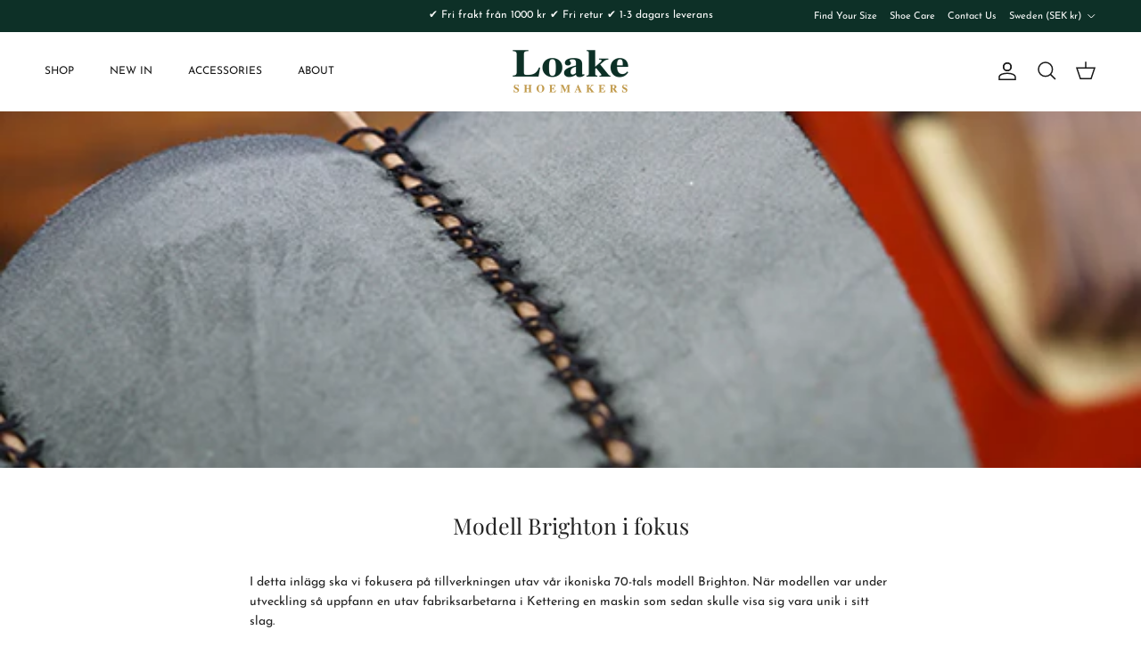

--- FILE ---
content_type: text/html; charset=utf-8
request_url: https://se.loake.com/blogs/news/modell-brighton-i-fokus
body_size: 34825
content:
<!doctype html>
<html class="no-js" lang="en" dir="ltr">
<head><meta charset="utf-8">
<meta name="viewport" content="width=device-width,initial-scale=1">
<title>Modell Brighton i fokus &ndash; Loake Shoemakers</title><link rel="canonical" href="https://se.loake.com/blogs/news/modell-brighton-i-fokus"><link rel="icon" href="//se.loake.com/cdn/shop/files/loake.png?crop=center&height=48&v=1660817316&width=48" type="image/png">
  <link rel="apple-touch-icon" href="//se.loake.com/cdn/shop/files/loake.png?crop=center&height=180&v=1660817316&width=180"><meta name="description" content="I detta inlägg ska vi fokusera på tillverkningen utav vår ikoniska 70-tals modell Brighton. När modellen var under utveckling så uppfann en utav fabriksarbetarna i Kettering en maskin som sedan skulle visa sig vara unik i sitt slag. Mellan två heta metallplattor kunde man ur ett stycke läder skapa denna dekorativa form"><meta property="og:site_name" content="Loake Shoemakers">
<meta property="og:url" content="https://se.loake.com/blogs/news/modell-brighton-i-fokus">
<meta property="og:title" content="Modell Brighton i fokus">
<meta property="og:type" content="article">
<meta property="og:description" content="I detta inlägg ska vi fokusera på tillverkningen utav vår ikoniska 70-tals modell Brighton. När modellen var under utveckling så uppfann en utav fabriksarbetarna i Kettering en maskin som sedan skulle visa sig vara unik i sitt slag. Mellan två heta metallplattor kunde man ur ett stycke läder skapa denna dekorativa form"><meta property="og:image" content="http://se.loake.com/cdn/shop/articles/dsc03760.jpg?crop=center&height=1200&v=1556218843&width=1200">
  <meta property="og:image:secure_url" content="https://se.loake.com/cdn/shop/articles/dsc03760.jpg?crop=center&height=1200&v=1556218843&width=1200">
  <meta property="og:image:width" content="600">
  <meta property="og:image:height" content="399"><meta name="twitter:card" content="summary_large_image">
<meta name="twitter:title" content="Modell Brighton i fokus">
<meta name="twitter:description" content="I detta inlägg ska vi fokusera på tillverkningen utav vår ikoniska 70-tals modell Brighton. När modellen var under utveckling så uppfann en utav fabriksarbetarna i Kettering en maskin som sedan skulle visa sig vara unik i sitt slag. Mellan två heta metallplattor kunde man ur ett stycke läder skapa denna dekorativa form">
<style>@font-face {
  font-family: "Josefin Sans";
  font-weight: 400;
  font-style: normal;
  font-display: fallback;
  src: url("//se.loake.com/cdn/fonts/josefin_sans/josefinsans_n4.70f7efd699799949e6d9f99bc20843a2c86a2e0f.woff2") format("woff2"),
       url("//se.loake.com/cdn/fonts/josefin_sans/josefinsans_n4.35d308a1bdf56e5556bc2ac79702c721e4e2e983.woff") format("woff");
}
@font-face {
  font-family: "Josefin Sans";
  font-weight: 700;
  font-style: normal;
  font-display: fallback;
  src: url("//se.loake.com/cdn/fonts/josefin_sans/josefinsans_n7.4edc746dce14b53e39df223fba72d5f37c3d525d.woff2") format("woff2"),
       url("//se.loake.com/cdn/fonts/josefin_sans/josefinsans_n7.051568b12ab464ee8f0241094cdd7a1c80fbd08d.woff") format("woff");
}
@font-face {
  font-family: "Josefin Sans";
  font-weight: 500;
  font-style: normal;
  font-display: fallback;
  src: url("//se.loake.com/cdn/fonts/josefin_sans/josefinsans_n5.72427d78743bbf3591b498f66ad0f8361904dc4d.woff2") format("woff2"),
       url("//se.loake.com/cdn/fonts/josefin_sans/josefinsans_n5.15e133f4dfd3ea9ee7de5283759b87e9708721ae.woff") format("woff");
}
@font-face {
  font-family: "Josefin Sans";
  font-weight: 400;
  font-style: italic;
  font-display: fallback;
  src: url("//se.loake.com/cdn/fonts/josefin_sans/josefinsans_i4.a2ba85bff59cf18a6ad90c24fe1808ddb8ce1343.woff2") format("woff2"),
       url("//se.loake.com/cdn/fonts/josefin_sans/josefinsans_i4.2dba61e1d135ab449e8e134ba633cf0d31863cc4.woff") format("woff");
}
@font-face {
  font-family: "Josefin Sans";
  font-weight: 700;
  font-style: italic;
  font-display: fallback;
  src: url("//se.loake.com/cdn/fonts/josefin_sans/josefinsans_i7.733dd5c50cdd7b706d9ec731b4016d1edd55db5e.woff2") format("woff2"),
       url("//se.loake.com/cdn/fonts/josefin_sans/josefinsans_i7.094ef86ca8f6eafea52b87b4f09feefb278e539d.woff") format("woff");
}
@font-face {
  font-family: "Playfair Display";
  font-weight: 400;
  font-style: normal;
  font-display: fallback;
  src: url("//se.loake.com/cdn/fonts/playfair_display/playfairdisplay_n4.9980f3e16959dc89137cc1369bfc3ae98af1deb9.woff2") format("woff2"),
       url("//se.loake.com/cdn/fonts/playfair_display/playfairdisplay_n4.c562b7c8e5637886a811d2a017f9e023166064ee.woff") format("woff");
}
@font-face {
  font-family: Merriweather;
  font-weight: 400;
  font-style: normal;
  font-display: fallback;
  src: url("//se.loake.com/cdn/fonts/merriweather/merriweather_n4.349a72bc63b970a8b7f00dc33f5bda2ec52f79cc.woff2") format("woff2"),
       url("//se.loake.com/cdn/fonts/merriweather/merriweather_n4.5a396c75a89c25b516c9d3cb026490795288d821.woff") format("woff");
}
@font-face {
  font-family: "Josefin Sans";
  font-weight: 400;
  font-style: normal;
  font-display: fallback;
  src: url("//se.loake.com/cdn/fonts/josefin_sans/josefinsans_n4.70f7efd699799949e6d9f99bc20843a2c86a2e0f.woff2") format("woff2"),
       url("//se.loake.com/cdn/fonts/josefin_sans/josefinsans_n4.35d308a1bdf56e5556bc2ac79702c721e4e2e983.woff") format("woff");
}
@font-face {
  font-family: "Josefin Sans";
  font-weight: 600;
  font-style: normal;
  font-display: fallback;
  src: url("//se.loake.com/cdn/fonts/josefin_sans/josefinsans_n6.afe095792949c54ae236c64ec95a9caea4be35d6.woff2") format("woff2"),
       url("//se.loake.com/cdn/fonts/josefin_sans/josefinsans_n6.0ea222c12f299e43fa61b9245ec23b623ebeb1e9.woff") format("woff");
}
:root {
  --page-container-width:          1600px;
  --reading-container-width:       720px;
  --divider-opacity:               0.14;
  --gutter-large:                  30px;
  --gutter-desktop:                20px;
  --gutter-mobile:                 16px;
  --section-padding:               50px;
  --larger-section-padding:        80px;
  --larger-section-padding-mobile: 60px;
  --largest-section-padding:       110px;
  --aos-animate-duration:          0.6s;

  --base-font-family:              "Josefin Sans", sans-serif;
  --base-font-weight:              400;
  --base-font-style:               normal;
  --heading-font-family:           "Playfair Display", serif;
  --heading-font-weight:           400;
  --heading-font-style:            normal;
  --logo-font-family:              Merriweather, serif;
  --logo-font-weight:              400;
  --logo-font-style:               normal;
  --nav-font-family:               "Josefin Sans", sans-serif;
  --nav-font-weight:               400;
  --nav-font-style:                normal;

  --base-text-size:14px;
  --base-line-height:              1.6;
  --input-text-size:16px;
  --smaller-text-size-1:11px;
  --smaller-text-size-2:14px;
  --smaller-text-size-3:11px;
  --smaller-text-size-4:10px;
  --larger-text-size:25px;
  --super-large-text-size:44px;
  --super-large-mobile-text-size:20px;
  --larger-mobile-text-size:20px;
  --logo-text-size:24px;--btn-letter-spacing: normal;
    --btn-text-transform: none;
    --button-text-size:  14px;
    --quickbuy-button-text-size: 14px;
    --small-feature-link-font-size: 1em;
    --input-btn-padding-top:             1em;
    --input-btn-padding-bottom:          1em;--heading-text-transform:none;
  --nav-text-size:                      12px;
  --mobile-menu-font-weight:            600;

  --body-bg-color:                      255 255 255;
  --bg-color:                           255 255 255;
  --body-text-color:                    35 35 35;
  --text-color:                         35 35 35;

  --header-text-col:                    #171717;--header-text-hover-col:             var(--main-nav-link-hover-col);--header-bg-col:                     #ffffff;
  --heading-color:                     35 35 35;
  --body-heading-color:                35 35 35;
  --heading-divider-col:               #ffffff;

  --logo-col:                          #171717;
  --main-nav-bg:                       #ffffff;
  --main-nav-link-col:                 #0d3027;
  --main-nav-link-hover-col:           #232323;
  --main-nav-link-featured-col:        #b8860b;

  --link-color:                        35 35 35;
  --body-link-color:                   35 35 35;

  --btn-bg-color:                        13 48 39;
  --btn-bg-hover-color:                  35 35 35;
  --btn-border-color:                    13 48 39;
  --btn-border-hover-color:              35 35 35;
  --btn-text-color:                      255 255 255;
  --btn-text-hover-color:                255 255 255;--btn-alt-bg-color:                    255 255 255;
  --btn-alt-text-color:                  159 158 158;
  --btn-alt-border-color:                159 158 158;
  --btn-alt-border-hover-color:          159 158 158;--btn-ter-bg-color:                    235 235 235;
  --btn-ter-text-color:                  0 0 0;
  --btn-ter-bg-hover-color:              13 48 39;
  --btn-ter-text-hover-color:            255 255 255;--btn-border-radius: 0;--color-scheme-default:                             #ffffff;
  --color-scheme-default-color:                       255 255 255;
  --color-scheme-default-text-color:                  35 35 35;
  --color-scheme-default-head-color:                  35 35 35;
  --color-scheme-default-link-color:                  35 35 35;
  --color-scheme-default-btn-text-color:              255 255 255;
  --color-scheme-default-btn-text-hover-color:        255 255 255;
  --color-scheme-default-btn-bg-color:                13 48 39;
  --color-scheme-default-btn-bg-hover-color:          35 35 35;
  --color-scheme-default-btn-border-color:            13 48 39;
  --color-scheme-default-btn-border-hover-color:      35 35 35;
  --color-scheme-default-btn-alt-text-color:          159 158 158;
  --color-scheme-default-btn-alt-bg-color:            255 255 255;
  --color-scheme-default-btn-alt-border-color:        159 158 158;
  --color-scheme-default-btn-alt-border-hover-color:  159 158 158;

  --color-scheme-1:                             #f6f6f6;
  --color-scheme-1-color:                       246 246 246;
  --color-scheme-1-text-color:                  92 92 92;
  --color-scheme-1-head-color:                  23 23 23;
  --color-scheme-1-link-color:                  23 23 23;
  --color-scheme-1-btn-text-color:              255 255 255;
  --color-scheme-1-btn-text-hover-color:        255 255 255;
  --color-scheme-1-btn-bg-color:                35 35 35;
  --color-scheme-1-btn-bg-hover-color:          0 0 0;
  --color-scheme-1-btn-border-color:            35 35 35;
  --color-scheme-1-btn-border-hover-color:      0 0 0;
  --color-scheme-1-btn-alt-text-color:          35 35 35;
  --color-scheme-1-btn-alt-bg-color:            255 255 255;
  --color-scheme-1-btn-alt-border-color:        35 35 35;
  --color-scheme-1-btn-alt-border-hover-color:  35 35 35;

  --color-scheme-2:                             #faf2e6;
  --color-scheme-2-color:                       250 242 230;
  --color-scheme-2-text-color:                  92 92 92;
  --color-scheme-2-head-color:                  23 23 23;
  --color-scheme-2-link-color:                  193 100 82;
  --color-scheme-2-btn-text-color:              255 255 255;
  --color-scheme-2-btn-text-hover-color:        255 255 255;
  --color-scheme-2-btn-bg-color:                35 35 35;
  --color-scheme-2-btn-bg-hover-color:          0 0 0;
  --color-scheme-2-btn-border-color:            35 35 35;
  --color-scheme-2-btn-border-hover-color:      0 0 0;
  --color-scheme-2-btn-alt-text-color:          35 35 35;
  --color-scheme-2-btn-alt-bg-color:            255 255 255;
  --color-scheme-2-btn-alt-border-color:        35 35 35;
  --color-scheme-2-btn-alt-border-hover-color:  35 35 35;

  /* Shop Pay payment terms */
  --payment-terms-background-color:    #ffffff;--quickbuy-bg: 255 255 255;--body-input-background-color:       rgb(var(--body-bg-color));
  --input-background-color:            rgb(var(--body-bg-color));
  --body-input-text-color:             var(--body-text-color);
  --input-text-color:                  var(--body-text-color);
  --body-input-border-color:           rgb(200, 200, 200);
  --input-border-color:                rgb(200, 200, 200);
  --input-border-color-hover:          rgb(134, 134, 134);
  --input-border-color-active:         rgb(35, 35, 35);

  --swatch-cross-svg:                  url("data:image/svg+xml,%3Csvg xmlns='http://www.w3.org/2000/svg' width='240' height='240' viewBox='0 0 24 24' fill='none' stroke='rgb(200, 200, 200)' stroke-width='0.09' preserveAspectRatio='none' %3E%3Cline x1='24' y1='0' x2='0' y2='24'%3E%3C/line%3E%3C/svg%3E");
  --swatch-cross-hover:                url("data:image/svg+xml,%3Csvg xmlns='http://www.w3.org/2000/svg' width='240' height='240' viewBox='0 0 24 24' fill='none' stroke='rgb(134, 134, 134)' stroke-width='0.09' preserveAspectRatio='none' %3E%3Cline x1='24' y1='0' x2='0' y2='24'%3E%3C/line%3E%3C/svg%3E");
  --swatch-cross-active:               url("data:image/svg+xml,%3Csvg xmlns='http://www.w3.org/2000/svg' width='240' height='240' viewBox='0 0 24 24' fill='none' stroke='rgb(35, 35, 35)' stroke-width='0.09' preserveAspectRatio='none' %3E%3Cline x1='24' y1='0' x2='0' y2='24'%3E%3C/line%3E%3C/svg%3E");

  --footer-divider-col:                rgba(0,0,0,0);
  --footer-text-col:                   35 35 35;
  --footer-heading-col:                35 35 35;
  --footer-bg:                         #f6f6f6;--product-label-overlay-justify: flex-start;--product-label-overlay-align: flex-start;--product-label-overlay-reduction-text:   #ffffff;
  --product-label-overlay-reduction-bg:     #b8860b;
  --product-label-overlay-stock-text:       #ffffff;
  --product-label-overlay-stock-bg:         #f44444;
  --product-label-overlay-new-text:         #0d3027;
  --product-label-overlay-new-bg:           rgba(0,0,0,0);
  --product-label-overlay-meta-text:        #0d3027;
  --product-label-overlay-meta-bg:          rgba(0,0,0,0);
  --product-label-sale-text:                #b8860b;
  --product-label-sold-text:                #232323;
  --product-label-preorder-text:            #232323;

  --product-block-crop-align:               center;

  
  --product-block-price-align:              center;
  --product-block-price-item-margin-start:  .25rem;
  --product-block-price-item-margin-end:    .25rem;
  

  --collection-block-image-position:   center center;

  --swatch-picker-image-size:          40px;
  --swatch-crop-align:                 center center;

  --image-overlay-text-color:          255 255 255;--image-overlay-bg:                  rgba(0, 0, 0, 0.1);
  --image-overlay-shadow-start:        rgb(0 0 0 / 0.15);
  --image-overlay-box-opacity:         0.9;.image-overlay--bg-box .text-overlay .text-overlay__text {
      --image-overlay-box-bg: 255 255 255;
      --heading-color: var(--body-heading-color);
      --text-color: var(--body-text-color);
      --link-color: var(--body-link-color);
    }--product-inventory-ok-box-color:            #0d3027;
  --product-inventory-ok-text-color:           #232323;
  --product-inventory-ok-icon-box-fill-color:  none;
  --product-inventory-low-box-color:           #fcf1cd;
  --product-inventory-low-text-color:          #232323;
  --product-inventory-low-icon-box-fill-color: #fff;
  --product-inventory-low-text-color-channels: 35, 35, 35;
  --product-inventory-ok-text-color-channels:  35, 35, 35;

  --rating-star-color: 13 48 39;
}::selection {
    background: rgb(var(--body-heading-color));
    color: rgb(var(--body-bg-color));
  }
  ::-moz-selection {
    background: rgb(var(--body-heading-color));
    color: rgb(var(--body-bg-color));
  }.use-color-scheme--default {
  --product-label-sale-text:           #b8860b;
  --product-label-sold-text:           #232323;
  --product-label-preorder-text:       #232323;
  --input-background-color:            rgb(var(--body-bg-color));
  --input-text-color:                  var(--body-input-text-color);
  --input-border-color:                rgb(200, 200, 200);
  --input-border-color-hover:          rgb(134, 134, 134);
  --input-border-color-active:         rgb(35, 35, 35);
}</style>

  <link href="//se.loake.com/cdn/shop/t/14/assets/main.css?v=35048845027711178601728479036" rel="stylesheet" type="text/css" media="all" />
<link rel="preload" as="font" href="//se.loake.com/cdn/fonts/josefin_sans/josefinsans_n4.70f7efd699799949e6d9f99bc20843a2c86a2e0f.woff2" type="font/woff2" crossorigin><link rel="preload" as="font" href="//se.loake.com/cdn/fonts/playfair_display/playfairdisplay_n4.9980f3e16959dc89137cc1369bfc3ae98af1deb9.woff2" type="font/woff2" crossorigin><script>
    document.documentElement.className = document.documentElement.className.replace('no-js', 'js');

    window.theme = {
      info: {
        name: 'Symmetry',
        version: '7.3.0'
      },
      device: {
        hasTouch: window.matchMedia('(any-pointer: coarse)').matches,
        hasHover: window.matchMedia('(hover: hover)').matches
      },
      mediaQueries: {
        md: '(min-width: 768px)',
        productMediaCarouselBreak: '(min-width: 1041px)'
      },
      routes: {
        base: 'https://se.loake.com',
        cart: '/cart',
        cartAdd: '/cart/add.js',
        cartUpdate: '/cart/update.js',
        predictiveSearch: '/search/suggest'
      },
      strings: {
        cartTermsConfirmation: "You must agree to the terms and conditions before continuing.",
        cartItemsQuantityError: "You can only add [QUANTITY] of this item to your cart.",
        generalSearchViewAll: "View all search results",
        noStock: "Sold out",
        noVariant: "Unavailable",
        productsProductChooseA: "Choose a",
        generalSearchPages: "Pages",
        generalSearchNoResultsWithoutTerms: "Sorry, we couldnʼt find any results",
        shippingCalculator: {
          singleRate: "There is one shipping rate for this destination:",
          multipleRates: "There are multiple shipping rates for this destination:",
          noRates: "We do not ship to this destination."
        }
      },
      settings: {
        moneyWithCurrencyFormat: "{{amount_no_decimals}} kr",
        cartType: "drawer",
        afterAddToCart: "drawer",
        quickbuyStyle: "off",
        externalLinksNewTab: true,
        internalLinksSmoothScroll: true
      }
    }

    theme.inlineNavigationCheck = function() {
      var pageHeader = document.querySelector('.pageheader'),
          inlineNavContainer = pageHeader.querySelector('.logo-area__left__inner'),
          inlineNav = inlineNavContainer.querySelector('.navigation--left');
      if (inlineNav && getComputedStyle(inlineNav).display != 'none') {
        var inlineMenuCentered = document.querySelector('.pageheader--layout-inline-menu-center'),
            logoContainer = document.querySelector('.logo-area__middle__inner');
        if(inlineMenuCentered) {
          var rightWidth = document.querySelector('.logo-area__right__inner').clientWidth,
              middleWidth = logoContainer.clientWidth,
              logoArea = document.querySelector('.logo-area'),
              computedLogoAreaStyle = getComputedStyle(logoArea),
              logoAreaInnerWidth = logoArea.clientWidth - Math.ceil(parseFloat(computedLogoAreaStyle.paddingLeft)) - Math.ceil(parseFloat(computedLogoAreaStyle.paddingRight)),
              availableNavWidth = logoAreaInnerWidth - Math.max(rightWidth, middleWidth) * 2 - 40;
          inlineNavContainer.style.maxWidth = availableNavWidth + 'px';
        }

        var firstInlineNavLink = inlineNav.querySelector('.navigation__item:first-child'),
            lastInlineNavLink = inlineNav.querySelector('.navigation__item:last-child');
        if (lastInlineNavLink) {
          var inlineNavWidth = null;
          if(document.querySelector('html[dir=rtl]')) {
            inlineNavWidth = firstInlineNavLink.offsetLeft - lastInlineNavLink.offsetLeft + firstInlineNavLink.offsetWidth;
          } else {
            inlineNavWidth = lastInlineNavLink.offsetLeft - firstInlineNavLink.offsetLeft + lastInlineNavLink.offsetWidth;
          }
          if (inlineNavContainer.offsetWidth >= inlineNavWidth) {
            pageHeader.classList.add('pageheader--layout-inline-permitted');
            var tallLogo = logoContainer.clientHeight > lastInlineNavLink.clientHeight + 20;
            if (tallLogo) {
              inlineNav.classList.add('navigation--tight-underline');
            } else {
              inlineNav.classList.remove('navigation--tight-underline');
            }
          } else {
            pageHeader.classList.remove('pageheader--layout-inline-permitted');
          }
        }
      }
    };

    theme.setInitialHeaderHeightProperty = () => {
      const section = document.querySelector('.section-header');
      if (section) {
        document.documentElement.style.setProperty('--theme-header-height', Math.ceil(section.clientHeight) + 'px');
      }
    };
  </script>

  <script src="//se.loake.com/cdn/shop/t/14/assets/main.js?v=71597228913418551581727179047" defer></script>
    <script src="//se.loake.com/cdn/shop/t/14/assets/animate-on-scroll.js?v=15249566486942820451727179046" defer></script>
    <link href="//se.loake.com/cdn/shop/t/14/assets/animate-on-scroll.css?v=116824741000487223811727179046" rel="stylesheet" type="text/css" media="all" />
  

  <script>window.performance && window.performance.mark && window.performance.mark('shopify.content_for_header.start');</script><meta name="google-site-verification" content="0JwaZZftmNyTcyAKkVUZ1vF9-H2uJaGE6jXqa-iPVSs">
<meta name="google-site-verification" content="UuW6nDFWhp8Kem-wz5R9Pie-tn8VipUcpMInXIivByg">
<meta id="shopify-digital-wallet" name="shopify-digital-wallet" content="/20441415/digital_wallets/dialog">
<meta name="shopify-checkout-api-token" content="5bb464945e5175435ce4b7bcfe489dff">
<link rel="alternate" type="application/atom+xml" title="Feed" href="/blogs/news.atom" />
<link rel="alternate" hreflang="x-default" href="https://se.loake.com/blogs/news/modell-brighton-i-fokus">
<link rel="alternate" hreflang="en" href="https://se.loake.com/blogs/news/modell-brighton-i-fokus">
<link rel="alternate" hreflang="en-AX" href="https://se.loake.com/en-ax/blogs/news/modell-brighton-i-fokus">
<link rel="alternate" hreflang="en-FO" href="https://se.loake.com/en-fo/blogs/news/modell-brighton-i-fokus">
<link rel="alternate" hreflang="en-FI" href="https://fi.loake.com/blogs/news/modell-brighton-i-fokus">
<link rel="alternate" hreflang="en-IS" href="https://se.loake.com/en-is/blogs/news/modell-brighton-i-fokus">
<link rel="alternate" hreflang="en-NO" href="https://no.loake.com/blogs/news/modell-brighton-i-fokus">
<link rel="alternate" hreflang="en-DE" href="https://de.loake.com/blogs/news/modell-brighton-i-fokus">
<link rel="alternate" hreflang="en-FR" href="https://fr.loake.com/blogs/news/modell-brighton-i-fokus">
<link rel="alternate" hreflang="en-BE" href="https://be.loake.com/blogs/news/modell-brighton-i-fokus">
<link rel="alternate" hreflang="en-NL" href="https://nl.loake.com/blogs/news/modell-brighton-i-fokus">
<link rel="alternate" hreflang="en-LU" href="https://lu.loake.com/blogs/news/modell-brighton-i-fokus">
<script async="async" src="/checkouts/internal/preloads.js?locale=en-SE"></script>
<link rel="preconnect" href="https://shop.app" crossorigin="anonymous">
<script async="async" src="https://shop.app/checkouts/internal/preloads.js?locale=en-SE&shop_id=20441415" crossorigin="anonymous"></script>
<script id="apple-pay-shop-capabilities" type="application/json">{"shopId":20441415,"countryCode":"SE","currencyCode":"SEK","merchantCapabilities":["supports3DS"],"merchantId":"gid:\/\/shopify\/Shop\/20441415","merchantName":"Loake Shoemakers","requiredBillingContactFields":["postalAddress","email","phone"],"requiredShippingContactFields":["postalAddress","email","phone"],"shippingType":"shipping","supportedNetworks":["visa","maestro","masterCard","amex"],"total":{"type":"pending","label":"Loake Shoemakers","amount":"1.00"},"shopifyPaymentsEnabled":true,"supportsSubscriptions":true}</script>
<script id="shopify-features" type="application/json">{"accessToken":"5bb464945e5175435ce4b7bcfe489dff","betas":["rich-media-storefront-analytics"],"domain":"se.loake.com","predictiveSearch":true,"shopId":20441415,"locale":"en"}</script>
<script>var Shopify = Shopify || {};
Shopify.shop = "loakenordic.myshopify.com";
Shopify.locale = "en";
Shopify.currency = {"active":"SEK","rate":"1.0"};
Shopify.country = "SE";
Shopify.theme = {"name":"se.loake.com 2.0","id":170280452429,"schema_name":"Symmetry","schema_version":"7.3.0","theme_store_id":568,"role":"main"};
Shopify.theme.handle = "null";
Shopify.theme.style = {"id":null,"handle":null};
Shopify.cdnHost = "se.loake.com/cdn";
Shopify.routes = Shopify.routes || {};
Shopify.routes.root = "/";</script>
<script type="module">!function(o){(o.Shopify=o.Shopify||{}).modules=!0}(window);</script>
<script>!function(o){function n(){var o=[];function n(){o.push(Array.prototype.slice.apply(arguments))}return n.q=o,n}var t=o.Shopify=o.Shopify||{};t.loadFeatures=n(),t.autoloadFeatures=n()}(window);</script>
<script>
  window.ShopifyPay = window.ShopifyPay || {};
  window.ShopifyPay.apiHost = "shop.app\/pay";
  window.ShopifyPay.redirectState = null;
</script>
<script id="shop-js-analytics" type="application/json">{"pageType":"article"}</script>
<script defer="defer" async type="module" src="//se.loake.com/cdn/shopifycloud/shop-js/modules/v2/client.init-shop-cart-sync_BApSsMSl.en.esm.js"></script>
<script defer="defer" async type="module" src="//se.loake.com/cdn/shopifycloud/shop-js/modules/v2/chunk.common_CBoos6YZ.esm.js"></script>
<script type="module">
  await import("//se.loake.com/cdn/shopifycloud/shop-js/modules/v2/client.init-shop-cart-sync_BApSsMSl.en.esm.js");
await import("//se.loake.com/cdn/shopifycloud/shop-js/modules/v2/chunk.common_CBoos6YZ.esm.js");

  window.Shopify.SignInWithShop?.initShopCartSync?.({"fedCMEnabled":true,"windoidEnabled":true});

</script>
<script>
  window.Shopify = window.Shopify || {};
  if (!window.Shopify.featureAssets) window.Shopify.featureAssets = {};
  window.Shopify.featureAssets['shop-js'] = {"shop-cart-sync":["modules/v2/client.shop-cart-sync_DJczDl9f.en.esm.js","modules/v2/chunk.common_CBoos6YZ.esm.js"],"init-fed-cm":["modules/v2/client.init-fed-cm_BzwGC0Wi.en.esm.js","modules/v2/chunk.common_CBoos6YZ.esm.js"],"init-windoid":["modules/v2/client.init-windoid_BS26ThXS.en.esm.js","modules/v2/chunk.common_CBoos6YZ.esm.js"],"shop-cash-offers":["modules/v2/client.shop-cash-offers_DthCPNIO.en.esm.js","modules/v2/chunk.common_CBoos6YZ.esm.js","modules/v2/chunk.modal_Bu1hFZFC.esm.js"],"shop-button":["modules/v2/client.shop-button_D_JX508o.en.esm.js","modules/v2/chunk.common_CBoos6YZ.esm.js"],"init-shop-email-lookup-coordinator":["modules/v2/client.init-shop-email-lookup-coordinator_DFwWcvrS.en.esm.js","modules/v2/chunk.common_CBoos6YZ.esm.js"],"shop-toast-manager":["modules/v2/client.shop-toast-manager_tEhgP2F9.en.esm.js","modules/v2/chunk.common_CBoos6YZ.esm.js"],"shop-login-button":["modules/v2/client.shop-login-button_DwLgFT0K.en.esm.js","modules/v2/chunk.common_CBoos6YZ.esm.js","modules/v2/chunk.modal_Bu1hFZFC.esm.js"],"avatar":["modules/v2/client.avatar_BTnouDA3.en.esm.js"],"init-shop-cart-sync":["modules/v2/client.init-shop-cart-sync_BApSsMSl.en.esm.js","modules/v2/chunk.common_CBoos6YZ.esm.js"],"pay-button":["modules/v2/client.pay-button_BuNmcIr_.en.esm.js","modules/v2/chunk.common_CBoos6YZ.esm.js"],"init-shop-for-new-customer-accounts":["modules/v2/client.init-shop-for-new-customer-accounts_DrjXSI53.en.esm.js","modules/v2/client.shop-login-button_DwLgFT0K.en.esm.js","modules/v2/chunk.common_CBoos6YZ.esm.js","modules/v2/chunk.modal_Bu1hFZFC.esm.js"],"init-customer-accounts-sign-up":["modules/v2/client.init-customer-accounts-sign-up_TlVCiykN.en.esm.js","modules/v2/client.shop-login-button_DwLgFT0K.en.esm.js","modules/v2/chunk.common_CBoos6YZ.esm.js","modules/v2/chunk.modal_Bu1hFZFC.esm.js"],"shop-follow-button":["modules/v2/client.shop-follow-button_C5D3XtBb.en.esm.js","modules/v2/chunk.common_CBoos6YZ.esm.js","modules/v2/chunk.modal_Bu1hFZFC.esm.js"],"checkout-modal":["modules/v2/client.checkout-modal_8TC_1FUY.en.esm.js","modules/v2/chunk.common_CBoos6YZ.esm.js","modules/v2/chunk.modal_Bu1hFZFC.esm.js"],"init-customer-accounts":["modules/v2/client.init-customer-accounts_C0Oh2ljF.en.esm.js","modules/v2/client.shop-login-button_DwLgFT0K.en.esm.js","modules/v2/chunk.common_CBoos6YZ.esm.js","modules/v2/chunk.modal_Bu1hFZFC.esm.js"],"lead-capture":["modules/v2/client.lead-capture_Cq0gfm7I.en.esm.js","modules/v2/chunk.common_CBoos6YZ.esm.js","modules/v2/chunk.modal_Bu1hFZFC.esm.js"],"shop-login":["modules/v2/client.shop-login_BmtnoEUo.en.esm.js","modules/v2/chunk.common_CBoos6YZ.esm.js","modules/v2/chunk.modal_Bu1hFZFC.esm.js"],"payment-terms":["modules/v2/client.payment-terms_BHOWV7U_.en.esm.js","modules/v2/chunk.common_CBoos6YZ.esm.js","modules/v2/chunk.modal_Bu1hFZFC.esm.js"]};
</script>
<script>(function() {
  var isLoaded = false;
  function asyncLoad() {
    if (isLoaded) return;
    isLoaded = true;
    var urls = ["https:\/\/hidepaypal2-static.inscoder.com\/st-hidepaypal-product-on.min.js?shop=loakenordic.myshopify.com","https:\/\/chimpstatic.com\/mcjs-connected\/js\/users\/0ab1c227a2fbb30f36516e85d\/3a71d88939cb73430130ab3df.js?shop=loakenordic.myshopify.com","\/\/cdn.shopify.com\/s\/files\/1\/0257\/0108\/9360\/t\/85\/assets\/usf-license.js?shop=loakenordic.myshopify.com","\/\/backinstock.useamp.com\/widget\/8109_1767153559.js?category=bis\u0026v=6\u0026shop=loakenordic.myshopify.com"];
    for (var i = 0; i < urls.length; i++) {
      var s = document.createElement('script');
      s.type = 'text/javascript';
      s.async = true;
      s.src = urls[i];
      var x = document.getElementsByTagName('script')[0];
      x.parentNode.insertBefore(s, x);
    }
  };
  if(window.attachEvent) {
    window.attachEvent('onload', asyncLoad);
  } else {
    window.addEventListener('load', asyncLoad, false);
  }
})();</script>
<script id="__st">var __st={"a":20441415,"offset":3600,"reqid":"9660465e-ede6-44f4-9df9-020d74b39292-1768897761","pageurl":"se.loake.com\/blogs\/news\/modell-brighton-i-fokus","s":"articles-34961653863","u":"9ced63470214","p":"article","rtyp":"article","rid":34961653863};</script>
<script>window.ShopifyPaypalV4VisibilityTracking = true;</script>
<script id="captcha-bootstrap">!function(){'use strict';const t='contact',e='account',n='new_comment',o=[[t,t],['blogs',n],['comments',n],[t,'customer']],c=[[e,'customer_login'],[e,'guest_login'],[e,'recover_customer_password'],[e,'create_customer']],r=t=>t.map((([t,e])=>`form[action*='/${t}']:not([data-nocaptcha='true']) input[name='form_type'][value='${e}']`)).join(','),a=t=>()=>t?[...document.querySelectorAll(t)].map((t=>t.form)):[];function s(){const t=[...o],e=r(t);return a(e)}const i='password',u='form_key',d=['recaptcha-v3-token','g-recaptcha-response','h-captcha-response',i],f=()=>{try{return window.sessionStorage}catch{return}},m='__shopify_v',_=t=>t.elements[u];function p(t,e,n=!1){try{const o=window.sessionStorage,c=JSON.parse(o.getItem(e)),{data:r}=function(t){const{data:e,action:n}=t;return t[m]||n?{data:e,action:n}:{data:t,action:n}}(c);for(const[e,n]of Object.entries(r))t.elements[e]&&(t.elements[e].value=n);n&&o.removeItem(e)}catch(o){console.error('form repopulation failed',{error:o})}}const l='form_type',E='cptcha';function T(t){t.dataset[E]=!0}const w=window,h=w.document,L='Shopify',v='ce_forms',y='captcha';let A=!1;((t,e)=>{const n=(g='f06e6c50-85a8-45c8-87d0-21a2b65856fe',I='https://cdn.shopify.com/shopifycloud/storefront-forms-hcaptcha/ce_storefront_forms_captcha_hcaptcha.v1.5.2.iife.js',D={infoText:'Protected by hCaptcha',privacyText:'Privacy',termsText:'Terms'},(t,e,n)=>{const o=w[L][v],c=o.bindForm;if(c)return c(t,g,e,D).then(n);var r;o.q.push([[t,g,e,D],n]),r=I,A||(h.body.append(Object.assign(h.createElement('script'),{id:'captcha-provider',async:!0,src:r})),A=!0)});var g,I,D;w[L]=w[L]||{},w[L][v]=w[L][v]||{},w[L][v].q=[],w[L][y]=w[L][y]||{},w[L][y].protect=function(t,e){n(t,void 0,e),T(t)},Object.freeze(w[L][y]),function(t,e,n,w,h,L){const[v,y,A,g]=function(t,e,n){const i=e?o:[],u=t?c:[],d=[...i,...u],f=r(d),m=r(i),_=r(d.filter((([t,e])=>n.includes(e))));return[a(f),a(m),a(_),s()]}(w,h,L),I=t=>{const e=t.target;return e instanceof HTMLFormElement?e:e&&e.form},D=t=>v().includes(t);t.addEventListener('submit',(t=>{const e=I(t);if(!e)return;const n=D(e)&&!e.dataset.hcaptchaBound&&!e.dataset.recaptchaBound,o=_(e),c=g().includes(e)&&(!o||!o.value);(n||c)&&t.preventDefault(),c&&!n&&(function(t){try{if(!f())return;!function(t){const e=f();if(!e)return;const n=_(t);if(!n)return;const o=n.value;o&&e.removeItem(o)}(t);const e=Array.from(Array(32),(()=>Math.random().toString(36)[2])).join('');!function(t,e){_(t)||t.append(Object.assign(document.createElement('input'),{type:'hidden',name:u})),t.elements[u].value=e}(t,e),function(t,e){const n=f();if(!n)return;const o=[...t.querySelectorAll(`input[type='${i}']`)].map((({name:t})=>t)),c=[...d,...o],r={};for(const[a,s]of new FormData(t).entries())c.includes(a)||(r[a]=s);n.setItem(e,JSON.stringify({[m]:1,action:t.action,data:r}))}(t,e)}catch(e){console.error('failed to persist form',e)}}(e),e.submit())}));const S=(t,e)=>{t&&!t.dataset[E]&&(n(t,e.some((e=>e===t))),T(t))};for(const o of['focusin','change'])t.addEventListener(o,(t=>{const e=I(t);D(e)&&S(e,y())}));const B=e.get('form_key'),M=e.get(l),P=B&&M;t.addEventListener('DOMContentLoaded',(()=>{const t=y();if(P)for(const e of t)e.elements[l].value===M&&p(e,B);[...new Set([...A(),...v().filter((t=>'true'===t.dataset.shopifyCaptcha))])].forEach((e=>S(e,t)))}))}(h,new URLSearchParams(w.location.search),n,t,e,['guest_login'])})(!0,!0)}();</script>
<script integrity="sha256-4kQ18oKyAcykRKYeNunJcIwy7WH5gtpwJnB7kiuLZ1E=" data-source-attribution="shopify.loadfeatures" defer="defer" src="//se.loake.com/cdn/shopifycloud/storefront/assets/storefront/load_feature-a0a9edcb.js" crossorigin="anonymous"></script>
<script crossorigin="anonymous" defer="defer" src="//se.loake.com/cdn/shopifycloud/storefront/assets/shopify_pay/storefront-65b4c6d7.js?v=20250812"></script>
<script data-source-attribution="shopify.dynamic_checkout.dynamic.init">var Shopify=Shopify||{};Shopify.PaymentButton=Shopify.PaymentButton||{isStorefrontPortableWallets:!0,init:function(){window.Shopify.PaymentButton.init=function(){};var t=document.createElement("script");t.src="https://se.loake.com/cdn/shopifycloud/portable-wallets/latest/portable-wallets.en.js",t.type="module",document.head.appendChild(t)}};
</script>
<script data-source-attribution="shopify.dynamic_checkout.buyer_consent">
  function portableWalletsHideBuyerConsent(e){var t=document.getElementById("shopify-buyer-consent"),n=document.getElementById("shopify-subscription-policy-button");t&&n&&(t.classList.add("hidden"),t.setAttribute("aria-hidden","true"),n.removeEventListener("click",e))}function portableWalletsShowBuyerConsent(e){var t=document.getElementById("shopify-buyer-consent"),n=document.getElementById("shopify-subscription-policy-button");t&&n&&(t.classList.remove("hidden"),t.removeAttribute("aria-hidden"),n.addEventListener("click",e))}window.Shopify?.PaymentButton&&(window.Shopify.PaymentButton.hideBuyerConsent=portableWalletsHideBuyerConsent,window.Shopify.PaymentButton.showBuyerConsent=portableWalletsShowBuyerConsent);
</script>
<script data-source-attribution="shopify.dynamic_checkout.cart.bootstrap">document.addEventListener("DOMContentLoaded",(function(){function t(){return document.querySelector("shopify-accelerated-checkout-cart, shopify-accelerated-checkout")}if(t())Shopify.PaymentButton.init();else{new MutationObserver((function(e,n){t()&&(Shopify.PaymentButton.init(),n.disconnect())})).observe(document.body,{childList:!0,subtree:!0})}}));
</script>
<script id='scb4127' type='text/javascript' async='' src='https://se.loake.com/cdn/shopifycloud/privacy-banner/storefront-banner.js'></script><link id="shopify-accelerated-checkout-styles" rel="stylesheet" media="screen" href="https://se.loake.com/cdn/shopifycloud/portable-wallets/latest/accelerated-checkout-backwards-compat.css" crossorigin="anonymous">
<style id="shopify-accelerated-checkout-cart">
        #shopify-buyer-consent {
  margin-top: 1em;
  display: inline-block;
  width: 100%;
}

#shopify-buyer-consent.hidden {
  display: none;
}

#shopify-subscription-policy-button {
  background: none;
  border: none;
  padding: 0;
  text-decoration: underline;
  font-size: inherit;
  cursor: pointer;
}

#shopify-subscription-policy-button::before {
  box-shadow: none;
}

      </style>

<script>window.performance && window.performance.mark && window.performance.mark('shopify.content_for_header.end');</script>
<!-- CC Custom Head Start --><!-- CC Custom Head End --><link href="https://monorail-edge.shopifysvc.com" rel="dns-prefetch">
<script>(function(){if ("sendBeacon" in navigator && "performance" in window) {try {var session_token_from_headers = performance.getEntriesByType('navigation')[0].serverTiming.find(x => x.name == '_s').description;} catch {var session_token_from_headers = undefined;}var session_cookie_matches = document.cookie.match(/_shopify_s=([^;]*)/);var session_token_from_cookie = session_cookie_matches && session_cookie_matches.length === 2 ? session_cookie_matches[1] : "";var session_token = session_token_from_headers || session_token_from_cookie || "";function handle_abandonment_event(e) {var entries = performance.getEntries().filter(function(entry) {return /monorail-edge.shopifysvc.com/.test(entry.name);});if (!window.abandonment_tracked && entries.length === 0) {window.abandonment_tracked = true;var currentMs = Date.now();var navigation_start = performance.timing.navigationStart;var payload = {shop_id: 20441415,url: window.location.href,navigation_start,duration: currentMs - navigation_start,session_token,page_type: "article"};window.navigator.sendBeacon("https://monorail-edge.shopifysvc.com/v1/produce", JSON.stringify({schema_id: "online_store_buyer_site_abandonment/1.1",payload: payload,metadata: {event_created_at_ms: currentMs,event_sent_at_ms: currentMs}}));}}window.addEventListener('pagehide', handle_abandonment_event);}}());</script>
<script id="web-pixels-manager-setup">(function e(e,d,r,n,o){if(void 0===o&&(o={}),!Boolean(null===(a=null===(i=window.Shopify)||void 0===i?void 0:i.analytics)||void 0===a?void 0:a.replayQueue)){var i,a;window.Shopify=window.Shopify||{};var t=window.Shopify;t.analytics=t.analytics||{};var s=t.analytics;s.replayQueue=[],s.publish=function(e,d,r){return s.replayQueue.push([e,d,r]),!0};try{self.performance.mark("wpm:start")}catch(e){}var l=function(){var e={modern:/Edge?\/(1{2}[4-9]|1[2-9]\d|[2-9]\d{2}|\d{4,})\.\d+(\.\d+|)|Firefox\/(1{2}[4-9]|1[2-9]\d|[2-9]\d{2}|\d{4,})\.\d+(\.\d+|)|Chrom(ium|e)\/(9{2}|\d{3,})\.\d+(\.\d+|)|(Maci|X1{2}).+ Version\/(15\.\d+|(1[6-9]|[2-9]\d|\d{3,})\.\d+)([,.]\d+|)( \(\w+\)|)( Mobile\/\w+|) Safari\/|Chrome.+OPR\/(9{2}|\d{3,})\.\d+\.\d+|(CPU[ +]OS|iPhone[ +]OS|CPU[ +]iPhone|CPU IPhone OS|CPU iPad OS)[ +]+(15[._]\d+|(1[6-9]|[2-9]\d|\d{3,})[._]\d+)([._]\d+|)|Android:?[ /-](13[3-9]|1[4-9]\d|[2-9]\d{2}|\d{4,})(\.\d+|)(\.\d+|)|Android.+Firefox\/(13[5-9]|1[4-9]\d|[2-9]\d{2}|\d{4,})\.\d+(\.\d+|)|Android.+Chrom(ium|e)\/(13[3-9]|1[4-9]\d|[2-9]\d{2}|\d{4,})\.\d+(\.\d+|)|SamsungBrowser\/([2-9]\d|\d{3,})\.\d+/,legacy:/Edge?\/(1[6-9]|[2-9]\d|\d{3,})\.\d+(\.\d+|)|Firefox\/(5[4-9]|[6-9]\d|\d{3,})\.\d+(\.\d+|)|Chrom(ium|e)\/(5[1-9]|[6-9]\d|\d{3,})\.\d+(\.\d+|)([\d.]+$|.*Safari\/(?![\d.]+ Edge\/[\d.]+$))|(Maci|X1{2}).+ Version\/(10\.\d+|(1[1-9]|[2-9]\d|\d{3,})\.\d+)([,.]\d+|)( \(\w+\)|)( Mobile\/\w+|) Safari\/|Chrome.+OPR\/(3[89]|[4-9]\d|\d{3,})\.\d+\.\d+|(CPU[ +]OS|iPhone[ +]OS|CPU[ +]iPhone|CPU IPhone OS|CPU iPad OS)[ +]+(10[._]\d+|(1[1-9]|[2-9]\d|\d{3,})[._]\d+)([._]\d+|)|Android:?[ /-](13[3-9]|1[4-9]\d|[2-9]\d{2}|\d{4,})(\.\d+|)(\.\d+|)|Mobile Safari.+OPR\/([89]\d|\d{3,})\.\d+\.\d+|Android.+Firefox\/(13[5-9]|1[4-9]\d|[2-9]\d{2}|\d{4,})\.\d+(\.\d+|)|Android.+Chrom(ium|e)\/(13[3-9]|1[4-9]\d|[2-9]\d{2}|\d{4,})\.\d+(\.\d+|)|Android.+(UC? ?Browser|UCWEB|U3)[ /]?(15\.([5-9]|\d{2,})|(1[6-9]|[2-9]\d|\d{3,})\.\d+)\.\d+|SamsungBrowser\/(5\.\d+|([6-9]|\d{2,})\.\d+)|Android.+MQ{2}Browser\/(14(\.(9|\d{2,})|)|(1[5-9]|[2-9]\d|\d{3,})(\.\d+|))(\.\d+|)|K[Aa][Ii]OS\/(3\.\d+|([4-9]|\d{2,})\.\d+)(\.\d+|)/},d=e.modern,r=e.legacy,n=navigator.userAgent;return n.match(d)?"modern":n.match(r)?"legacy":"unknown"}(),u="modern"===l?"modern":"legacy",c=(null!=n?n:{modern:"",legacy:""})[u],f=function(e){return[e.baseUrl,"/wpm","/b",e.hashVersion,"modern"===e.buildTarget?"m":"l",".js"].join("")}({baseUrl:d,hashVersion:r,buildTarget:u}),m=function(e){var d=e.version,r=e.bundleTarget,n=e.surface,o=e.pageUrl,i=e.monorailEndpoint;return{emit:function(e){var a=e.status,t=e.errorMsg,s=(new Date).getTime(),l=JSON.stringify({metadata:{event_sent_at_ms:s},events:[{schema_id:"web_pixels_manager_load/3.1",payload:{version:d,bundle_target:r,page_url:o,status:a,surface:n,error_msg:t},metadata:{event_created_at_ms:s}}]});if(!i)return console&&console.warn&&console.warn("[Web Pixels Manager] No Monorail endpoint provided, skipping logging."),!1;try{return self.navigator.sendBeacon.bind(self.navigator)(i,l)}catch(e){}var u=new XMLHttpRequest;try{return u.open("POST",i,!0),u.setRequestHeader("Content-Type","text/plain"),u.send(l),!0}catch(e){return console&&console.warn&&console.warn("[Web Pixels Manager] Got an unhandled error while logging to Monorail."),!1}}}}({version:r,bundleTarget:l,surface:e.surface,pageUrl:self.location.href,monorailEndpoint:e.monorailEndpoint});try{o.browserTarget=l,function(e){var d=e.src,r=e.async,n=void 0===r||r,o=e.onload,i=e.onerror,a=e.sri,t=e.scriptDataAttributes,s=void 0===t?{}:t,l=document.createElement("script"),u=document.querySelector("head"),c=document.querySelector("body");if(l.async=n,l.src=d,a&&(l.integrity=a,l.crossOrigin="anonymous"),s)for(var f in s)if(Object.prototype.hasOwnProperty.call(s,f))try{l.dataset[f]=s[f]}catch(e){}if(o&&l.addEventListener("load",o),i&&l.addEventListener("error",i),u)u.appendChild(l);else{if(!c)throw new Error("Did not find a head or body element to append the script");c.appendChild(l)}}({src:f,async:!0,onload:function(){if(!function(){var e,d;return Boolean(null===(d=null===(e=window.Shopify)||void 0===e?void 0:e.analytics)||void 0===d?void 0:d.initialized)}()){var d=window.webPixelsManager.init(e)||void 0;if(d){var r=window.Shopify.analytics;r.replayQueue.forEach((function(e){var r=e[0],n=e[1],o=e[2];d.publishCustomEvent(r,n,o)})),r.replayQueue=[],r.publish=d.publishCustomEvent,r.visitor=d.visitor,r.initialized=!0}}},onerror:function(){return m.emit({status:"failed",errorMsg:"".concat(f," has failed to load")})},sri:function(e){var d=/^sha384-[A-Za-z0-9+/=]+$/;return"string"==typeof e&&d.test(e)}(c)?c:"",scriptDataAttributes:o}),m.emit({status:"loading"})}catch(e){m.emit({status:"failed",errorMsg:(null==e?void 0:e.message)||"Unknown error"})}}})({shopId: 20441415,storefrontBaseUrl: "https://se.loake.com",extensionsBaseUrl: "https://extensions.shopifycdn.com/cdn/shopifycloud/web-pixels-manager",monorailEndpoint: "https://monorail-edge.shopifysvc.com/unstable/produce_batch",surface: "storefront-renderer",enabledBetaFlags: ["2dca8a86"],webPixelsConfigList: [{"id":"1068990797","configuration":"{\"config\":\"{\\\"google_tag_ids\\\":[\\\"GT-5MX4KPR\\\"],\\\"target_country\\\":\\\"SE\\\",\\\"gtag_events\\\":[{\\\"type\\\":\\\"view_item\\\",\\\"action_label\\\":\\\"MC-55B9RP1QPJ\\\"},{\\\"type\\\":\\\"purchase\\\",\\\"action_label\\\":\\\"MC-55B9RP1QPJ\\\"},{\\\"type\\\":\\\"page_view\\\",\\\"action_label\\\":\\\"MC-55B9RP1QPJ\\\"}],\\\"enable_monitoring_mode\\\":false}\"}","eventPayloadVersion":"v1","runtimeContext":"OPEN","scriptVersion":"b2a88bafab3e21179ed38636efcd8a93","type":"APP","apiClientId":1780363,"privacyPurposes":[],"dataSharingAdjustments":{"protectedCustomerApprovalScopes":["read_customer_address","read_customer_email","read_customer_name","read_customer_personal_data","read_customer_phone"]}},{"id":"403865933","configuration":"{\"pixel_id\":\"134220168305942\",\"pixel_type\":\"facebook_pixel\",\"metaapp_system_user_token\":\"-\"}","eventPayloadVersion":"v1","runtimeContext":"OPEN","scriptVersion":"ca16bc87fe92b6042fbaa3acc2fbdaa6","type":"APP","apiClientId":2329312,"privacyPurposes":["ANALYTICS","MARKETING","SALE_OF_DATA"],"dataSharingAdjustments":{"protectedCustomerApprovalScopes":["read_customer_address","read_customer_email","read_customer_name","read_customer_personal_data","read_customer_phone"]}},{"id":"190808397","eventPayloadVersion":"v1","runtimeContext":"LAX","scriptVersion":"1","type":"CUSTOM","privacyPurposes":["ANALYTICS"],"name":"Google Analytics tag (migrated)"},{"id":"shopify-app-pixel","configuration":"{}","eventPayloadVersion":"v1","runtimeContext":"STRICT","scriptVersion":"0450","apiClientId":"shopify-pixel","type":"APP","privacyPurposes":["ANALYTICS","MARKETING"]},{"id":"shopify-custom-pixel","eventPayloadVersion":"v1","runtimeContext":"LAX","scriptVersion":"0450","apiClientId":"shopify-pixel","type":"CUSTOM","privacyPurposes":["ANALYTICS","MARKETING"]}],isMerchantRequest: false,initData: {"shop":{"name":"Loake Shoemakers","paymentSettings":{"currencyCode":"SEK"},"myshopifyDomain":"loakenordic.myshopify.com","countryCode":"SE","storefrontUrl":"https:\/\/se.loake.com"},"customer":null,"cart":null,"checkout":null,"productVariants":[],"purchasingCompany":null},},"https://se.loake.com/cdn","fcfee988w5aeb613cpc8e4bc33m6693e112",{"modern":"","legacy":""},{"shopId":"20441415","storefrontBaseUrl":"https:\/\/se.loake.com","extensionBaseUrl":"https:\/\/extensions.shopifycdn.com\/cdn\/shopifycloud\/web-pixels-manager","surface":"storefront-renderer","enabledBetaFlags":"[\"2dca8a86\"]","isMerchantRequest":"false","hashVersion":"fcfee988w5aeb613cpc8e4bc33m6693e112","publish":"custom","events":"[[\"page_viewed\",{}]]"});</script><script>
  window.ShopifyAnalytics = window.ShopifyAnalytics || {};
  window.ShopifyAnalytics.meta = window.ShopifyAnalytics.meta || {};
  window.ShopifyAnalytics.meta.currency = 'SEK';
  var meta = {"page":{"pageType":"article","resourceType":"article","resourceId":34961653863,"requestId":"9660465e-ede6-44f4-9df9-020d74b39292-1768897761"}};
  for (var attr in meta) {
    window.ShopifyAnalytics.meta[attr] = meta[attr];
  }
</script>
<script class="analytics">
  (function () {
    var customDocumentWrite = function(content) {
      var jquery = null;

      if (window.jQuery) {
        jquery = window.jQuery;
      } else if (window.Checkout && window.Checkout.$) {
        jquery = window.Checkout.$;
      }

      if (jquery) {
        jquery('body').append(content);
      }
    };

    var hasLoggedConversion = function(token) {
      if (token) {
        return document.cookie.indexOf('loggedConversion=' + token) !== -1;
      }
      return false;
    }

    var setCookieIfConversion = function(token) {
      if (token) {
        var twoMonthsFromNow = new Date(Date.now());
        twoMonthsFromNow.setMonth(twoMonthsFromNow.getMonth() + 2);

        document.cookie = 'loggedConversion=' + token + '; expires=' + twoMonthsFromNow;
      }
    }

    var trekkie = window.ShopifyAnalytics.lib = window.trekkie = window.trekkie || [];
    if (trekkie.integrations) {
      return;
    }
    trekkie.methods = [
      'identify',
      'page',
      'ready',
      'track',
      'trackForm',
      'trackLink'
    ];
    trekkie.factory = function(method) {
      return function() {
        var args = Array.prototype.slice.call(arguments);
        args.unshift(method);
        trekkie.push(args);
        return trekkie;
      };
    };
    for (var i = 0; i < trekkie.methods.length; i++) {
      var key = trekkie.methods[i];
      trekkie[key] = trekkie.factory(key);
    }
    trekkie.load = function(config) {
      trekkie.config = config || {};
      trekkie.config.initialDocumentCookie = document.cookie;
      var first = document.getElementsByTagName('script')[0];
      var script = document.createElement('script');
      script.type = 'text/javascript';
      script.onerror = function(e) {
        var scriptFallback = document.createElement('script');
        scriptFallback.type = 'text/javascript';
        scriptFallback.onerror = function(error) {
                var Monorail = {
      produce: function produce(monorailDomain, schemaId, payload) {
        var currentMs = new Date().getTime();
        var event = {
          schema_id: schemaId,
          payload: payload,
          metadata: {
            event_created_at_ms: currentMs,
            event_sent_at_ms: currentMs
          }
        };
        return Monorail.sendRequest("https://" + monorailDomain + "/v1/produce", JSON.stringify(event));
      },
      sendRequest: function sendRequest(endpointUrl, payload) {
        // Try the sendBeacon API
        if (window && window.navigator && typeof window.navigator.sendBeacon === 'function' && typeof window.Blob === 'function' && !Monorail.isIos12()) {
          var blobData = new window.Blob([payload], {
            type: 'text/plain'
          });

          if (window.navigator.sendBeacon(endpointUrl, blobData)) {
            return true;
          } // sendBeacon was not successful

        } // XHR beacon

        var xhr = new XMLHttpRequest();

        try {
          xhr.open('POST', endpointUrl);
          xhr.setRequestHeader('Content-Type', 'text/plain');
          xhr.send(payload);
        } catch (e) {
          console.log(e);
        }

        return false;
      },
      isIos12: function isIos12() {
        return window.navigator.userAgent.lastIndexOf('iPhone; CPU iPhone OS 12_') !== -1 || window.navigator.userAgent.lastIndexOf('iPad; CPU OS 12_') !== -1;
      }
    };
    Monorail.produce('monorail-edge.shopifysvc.com',
      'trekkie_storefront_load_errors/1.1',
      {shop_id: 20441415,
      theme_id: 170280452429,
      app_name: "storefront",
      context_url: window.location.href,
      source_url: "//se.loake.com/cdn/s/trekkie.storefront.cd680fe47e6c39ca5d5df5f0a32d569bc48c0f27.min.js"});

        };
        scriptFallback.async = true;
        scriptFallback.src = '//se.loake.com/cdn/s/trekkie.storefront.cd680fe47e6c39ca5d5df5f0a32d569bc48c0f27.min.js';
        first.parentNode.insertBefore(scriptFallback, first);
      };
      script.async = true;
      script.src = '//se.loake.com/cdn/s/trekkie.storefront.cd680fe47e6c39ca5d5df5f0a32d569bc48c0f27.min.js';
      first.parentNode.insertBefore(script, first);
    };
    trekkie.load(
      {"Trekkie":{"appName":"storefront","development":false,"defaultAttributes":{"shopId":20441415,"isMerchantRequest":null,"themeId":170280452429,"themeCityHash":"12689269703925204724","contentLanguage":"en","currency":"SEK","eventMetadataId":"603143ff-f47b-4edf-82a9-493e77bb2fa9"},"isServerSideCookieWritingEnabled":true,"monorailRegion":"shop_domain","enabledBetaFlags":["65f19447"]},"Session Attribution":{},"S2S":{"facebookCapiEnabled":true,"source":"trekkie-storefront-renderer","apiClientId":580111}}
    );

    var loaded = false;
    trekkie.ready(function() {
      if (loaded) return;
      loaded = true;

      window.ShopifyAnalytics.lib = window.trekkie;

      var originalDocumentWrite = document.write;
      document.write = customDocumentWrite;
      try { window.ShopifyAnalytics.merchantGoogleAnalytics.call(this); } catch(error) {};
      document.write = originalDocumentWrite;

      window.ShopifyAnalytics.lib.page(null,{"pageType":"article","resourceType":"article","resourceId":34961653863,"requestId":"9660465e-ede6-44f4-9df9-020d74b39292-1768897761","shopifyEmitted":true});

      var match = window.location.pathname.match(/checkouts\/(.+)\/(thank_you|post_purchase)/)
      var token = match? match[1]: undefined;
      if (!hasLoggedConversion(token)) {
        setCookieIfConversion(token);
        
      }
    });


        var eventsListenerScript = document.createElement('script');
        eventsListenerScript.async = true;
        eventsListenerScript.src = "//se.loake.com/cdn/shopifycloud/storefront/assets/shop_events_listener-3da45d37.js";
        document.getElementsByTagName('head')[0].appendChild(eventsListenerScript);

})();</script>
  <script>
  if (!window.ga || (window.ga && typeof window.ga !== 'function')) {
    window.ga = function ga() {
      (window.ga.q = window.ga.q || []).push(arguments);
      if (window.Shopify && window.Shopify.analytics && typeof window.Shopify.analytics.publish === 'function') {
        window.Shopify.analytics.publish("ga_stub_called", {}, {sendTo: "google_osp_migration"});
      }
      console.error("Shopify's Google Analytics stub called with:", Array.from(arguments), "\nSee https://help.shopify.com/manual/promoting-marketing/pixels/pixel-migration#google for more information.");
    };
    if (window.Shopify && window.Shopify.analytics && typeof window.Shopify.analytics.publish === 'function') {
      window.Shopify.analytics.publish("ga_stub_initialized", {}, {sendTo: "google_osp_migration"});
    }
  }
</script>
<script
  defer
  src="https://se.loake.com/cdn/shopifycloud/perf-kit/shopify-perf-kit-3.0.4.min.js"
  data-application="storefront-renderer"
  data-shop-id="20441415"
  data-render-region="gcp-us-east1"
  data-page-type="article"
  data-theme-instance-id="170280452429"
  data-theme-name="Symmetry"
  data-theme-version="7.3.0"
  data-monorail-region="shop_domain"
  data-resource-timing-sampling-rate="10"
  data-shs="true"
  data-shs-beacon="true"
  data-shs-export-with-fetch="true"
  data-shs-logs-sample-rate="1"
  data-shs-beacon-endpoint="https://se.loake.com/api/collect"
></script>
</head>

<body class="template-article
 swatch-source-native swatch-method-swatches swatch-style-icon_circle
 cc-animate-enabled">

  <a class="skip-link visually-hidden" href="#content" data-cs-role="skip">Skip to content</a><!-- BEGIN sections: header-group -->
<div id="shopify-section-sections--23536602022221__announcement-bar" class="shopify-section shopify-section-group-header-group section-announcement-bar">

<announcement-bar id="section-id-sections--23536602022221__announcement-bar" class="announcement-bar announcement-bar--with-announcement announcement-bar--tablet-wrap">
    <style data-shopify>
#section-id-sections--23536602022221__announcement-bar {
        --bg-color: #0d3027;
        --bg-gradient: ;
        --heading-color: 255 255 255;
        --text-color: 255 255 255;
        --link-color: 255 255 255;
        --announcement-font-size: 12px;
      }
    </style>
<div class="container container--no-max relative">
      <div class="announcement-bar__left desktop-only">
        
<ul class="social inline-flex flex-wrap"></ul>

      </div>

      <div class="announcement-bar__middle"><div class="announcement-bar__announcements"><div
                class="announcement"
                style="--heading-color: 255 255 255;
                    --text-color: 255 255 255;
                    --link-color: 255 255 255;
                " 
              ><div class="announcement__text">
                  ✔ Fri frakt från 1000 kr ✔ Fri retur ✔ 1-3 dagars leverans

                  
                </div>
              </div></div>
          <div class="announcement-bar__announcement-controller">
            <button class="announcement-button announcement-button--previous" aria-label="Previous"><svg width="24" height="24" viewBox="0 0 24 24" fill="none" stroke="currentColor" stroke-width="1.5" stroke-linecap="round" stroke-linejoin="round" class="icon feather feather-chevron-left" aria-hidden="true" focusable="false" role="presentation"><path d="m15 18-6-6 6-6"/></svg></button><button class="announcement-button announcement-button--next" aria-label="Next"><svg width="24" height="24" viewBox="0 0 24 24" fill="none" stroke="currentColor" stroke-width="1.5" stroke-linecap="round" stroke-linejoin="round" class="icon feather feather-chevron-right" aria-hidden="true" focusable="false" role="presentation"><path d="m9 18 6-6-6-6"/></svg></button>
          </div></div>

      <div class="announcement-bar__right desktop-only">
        
          <span class="inline-menu">
            
              <a class="inline-menu__link announcement-bar__link" href="/pages/size-fit">Find Your Size</a>
            
              <a class="inline-menu__link announcement-bar__link" href="/pages/shoe-care">Shoe Care</a>
            
              <a class="inline-menu__link announcement-bar__link" href="/pages/contact-us">Contact Us</a>
            
          </span>
        
        
          <div class="header-localization">
            

<script src="//se.loake.com/cdn/shop/t/14/assets/custom-select.js?v=165097283151564761351727179046" defer="defer"></script><form method="post" action="/localization" id="annbar-localization" accept-charset="UTF-8" class="form localization no-js-hidden" enctype="multipart/form-data"><input type="hidden" name="form_type" value="localization" /><input type="hidden" name="utf8" value="✓" /><input type="hidden" name="_method" value="put" /><input type="hidden" name="return_to" value="/blogs/news/modell-brighton-i-fokus" /><div class="localization__grid"><div class="localization__selector">
        <input type="hidden" name="country_code" value="SE">
<country-selector><label class="label visually-hidden no-js-hidden" for="annbar-localization-country-button">Country/Region</label><div class="custom-select relative w-full no-js-hidden"><button class="custom-select__btn input items-center" type="button"
            aria-expanded="false" aria-haspopup="listbox" id="annbar-localization-country-button">
      <span class="text-start">Sweden (SEK&nbsp;kr)</span>
      <svg width="20" height="20" viewBox="0 0 24 24" class="icon" role="presentation" focusable="false" aria-hidden="true">
        <path d="M20 8.5 12.5 16 5 8.5" stroke="currentColor" stroke-width="1.5" fill="none"/>
      </svg>
    </button>
    <ul class="custom-select__listbox absolute invisible" role="listbox" tabindex="-1"
        aria-hidden="true" hidden aria-activedescendant="annbar-localization-country-opt-0"><li class="custom-select__option flex items-center js-option" id="annbar-localization-country-opt-0" role="option"
            data-value="SE"
 aria-selected="true">
          <span class="pointer-events-none">Sweden (SEK&nbsp;kr)</span>
        </li></ul>
  </div></country-selector></div></div><script>
      customElements.whenDefined('custom-select').then(() => {
        if (!customElements.get('country-selector')) {
          class CountrySelector extends customElements.get('custom-select') {
            constructor() {
              super();
              this.loaded = false;
            }

            async showListbox() {
              if (this.loaded) {
                super.showListbox();
                return;
              }

              this.button.classList.add('is-loading');
              this.button.setAttribute('aria-disabled', 'true');

              try {
                const response = await fetch('?section_id=country-selector');
                if (!response.ok) throw new Error(response.status);

                const tmpl = document.createElement('template');
                tmpl.innerHTML = await response.text();

                const el = tmpl.content.querySelector('.custom-select__listbox');
                this.listbox.innerHTML = el.innerHTML;

                this.options = this.querySelectorAll('.custom-select__option');

                this.popular = this.querySelectorAll('[data-popular]');
                if (this.popular.length) {
                  this.popular[this.popular.length - 1].closest('.custom-select__option')
                    .classList.add('custom-select__option--visual-group-end');
                }

                this.selectedOption = this.querySelector('[aria-selected="true"]');
                if (!this.selectedOption) {
                  this.selectedOption = this.listbox.firstElementChild;
                }

                this.loaded = true;
              } catch {
                this.listbox.innerHTML = '<li>Error fetching countries, please try again.</li>';
              } finally {
                super.showListbox();
                this.button.classList.remove('is-loading');
                this.button.setAttribute('aria-disabled', 'false');
              }
            }

            setButtonWidth() {
              return;
            }
          }

          customElements.define('country-selector', CountrySelector);
        }
      });
    </script><script>
    document.getElementById('annbar-localization').addEventListener('change', (evt) => {
      const input = evt.target.closest('.localization__selector').firstElementChild;
      if (input && input.tagName === 'INPUT') {
        input.value = evt.detail ? evt.detail.selectedValue : evt.target.value;
        evt.currentTarget.submit();
      }
    });
  </script></form>
          </div>
        
      </div>
    </div>
  </announcement-bar>
</div><div id="shopify-section-sections--23536602022221__header" class="shopify-section shopify-section-group-header-group section-header"><style data-shopify>
  .logo img {
    width: 130px;
  }
  .logo-area__middle--logo-image {
    max-width: 130px;
  }
  @media (max-width: 767.98px) {
    .logo img {
      width: 130px;
    }
  }.section-header {
    position: -webkit-sticky;
    position: sticky;
  }</style>
<page-header data-section-id="sections--23536602022221__header">
  <div id="pageheader" class="pageheader pageheader--layout-inline-menu-left pageheader--sticky">
    <div class="logo-area container container--no-max">
      <div class="logo-area__left">
        <div class="logo-area__left__inner">
          <button class="mobile-nav-toggle" aria-label="Menu" aria-controls="main-nav"><svg width="24" height="24" viewBox="0 0 24 24" fill="none" stroke="currentColor" stroke-width="1.5" stroke-linecap="round" stroke-linejoin="round" class="icon feather feather-menu" aria-hidden="true" focusable="false" role="presentation"><path d="M3 12h18M3 6h18M3 18h18"/></svg></button>
          
            <a class="show-search-link" href="/search" aria-label="Search">
              <span class="show-search-link__icon"><svg class="icon" width="24" height="24" viewBox="0 0 24 24" aria-hidden="true" focusable="false" role="presentation"><g transform="translate(3 3)" stroke="currentColor" stroke-width="1.5" fill="none" fill-rule="evenodd"><circle cx="7.824" cy="7.824" r="7.824"/><path stroke-linecap="square" d="m13.971 13.971 4.47 4.47"/></g></svg></span>
              <span class="show-search-link__text visually-hidden">Search</span>
            </a>
          
          
            <div id="proxy-nav" class="navigation navigation--left" role="navigation" aria-label="Primary">
              <div class="navigation__tier-1-container">
                <ul class="navigation__tier-1">
                  
<li class="navigation__item navigation__item--with-children navigation__item--with-mega-menu">
                      <a href="/collections/loake-all-shoes" class="navigation__link" aria-haspopup="true" aria-expanded="false" aria-controls="NavigationTier2-1">SHOP</a>
                    </li>
                  
<li class="navigation__item">
                      <a href="/collections/new-arrivals" class="navigation__link" >NEW IN</a>
                    </li>
                  
<li class="navigation__item navigation__item--with-children navigation__item--with-mega-menu">
                      <a href="/collections/accessories" class="navigation__link" aria-haspopup="true" aria-expanded="false" aria-controls="NavigationTier2-3">ACCESSORIES</a>
                    </li>
                  
<li class="navigation__item navigation__item--with-children navigation__item--with-mega-menu">
                      <a href="/pages/our-history" class="navigation__link" aria-haspopup="true" aria-expanded="false" aria-controls="NavigationTier2-4">ABOUT</a>
                    </li>
                  
                </ul>
              </div>
            </div>
          
        </div>
      </div>

      <div class="logo-area__middle logo-area__middle--logo-image">
        <div class="logo-area__middle__inner">
          <div class="logo"><a class="logo__link" href="/" title="Loake Shoemakers"><img class="logo__image" src="//se.loake.com/cdn/shop/files/Loake-colour_new.png?v=1670418299&width=260" alt="Loake Shoemakers" itemprop="logo" width="1044" height="385" loading="eager" /></a></div>
        </div>
      </div>

      <div class="logo-area__right">
        <div class="logo-area__right__inner">
          
            
              <a class="header-account-link" href="https://se.loake.com/customer_authentication/redirect?locale=en&region_country=SE" aria-label="Account">
                <span class="header-account-link__text visually-hidden">Account</span>
                <span class="header-account-link__icon"><svg class="icon" width="24" height="24" viewBox="0 0 24 24" aria-hidden="true" focusable="false" role="presentation"><g fill="none" fill-rule="evenodd"><path d="M12 2a5 5 0 1 1 0 10 5 5 0 0 1 0-10Zm0 1.429a3.571 3.571 0 1 0 0 7.142 3.571 3.571 0 0 0 0-7.142Z" fill="currentColor"/><path d="M3 18.25c0-2.486 4.542-4 9.028-4 4.486 0 8.972 1.514 8.972 4v3H3v-3Z" stroke="currentColor" stroke-width="1.5"/><circle stroke="currentColor" stroke-width="1.5" cx="12" cy="7" r="4.25"/></g></svg></span>
              </a>
            
          
          
            <a class="show-search-link" href="/search">
              <span class="show-search-link__text visually-hidden">Search</span>
              <span class="show-search-link__icon"><svg class="icon" width="24" height="24" viewBox="0 0 24 24" aria-hidden="true" focusable="false" role="presentation"><g transform="translate(3 3)" stroke="currentColor" stroke-width="1.5" fill="none" fill-rule="evenodd"><circle cx="7.824" cy="7.824" r="7.824"/><path stroke-linecap="square" d="m13.971 13.971 4.47 4.47"/></g></svg></span>
            </a>
          
<a href="/cart" class="cart-link" data-hash="e3b0c44298fc1c149afbf4c8996fb92427ae41e4649b934ca495991b7852b855">
            <span class="cart-link__label visually-hidden">Cart</span>
            <span class="cart-link__icon"><svg class="icon" width="24" height="24" viewBox="0 0 24 24" aria-hidden="true" focusable="false" role="presentation"><g fill="none" fill-rule="evenodd" stroke="currentColor" stroke-width="1.5"><path d="M2 9.25h20l-4 12H6z"/><path stroke-linecap="square" d="M12 9V3"/></g></svg><span class="cart-link__count"></span>
            </span>
          </a>
        </div>
      </div>
    </div><script src="//se.loake.com/cdn/shop/t/14/assets/main-search.js?v=76809749390081725741727179047" defer></script>
      <main-search class="main-search "
          data-quick-search="true"
          data-quick-search-meta="false">

        <div class="main-search__container container">
          <button class="main-search__close" aria-label="Close"><svg width="24" height="24" viewBox="0 0 24 24" fill="none" stroke="currentColor" stroke-width="1" stroke-linecap="round" stroke-linejoin="round" class="icon feather feather-x" aria-hidden="true" focusable="false" role="presentation"><path d="M18 6 6 18M6 6l12 12"/></svg></button>

          <form class="main-search__form" action="/search" method="get" autocomplete="off">
            <div class="main-search__input-container">
              <input class="main-search__input" type="text" name="q" autocomplete="off" placeholder="Search our store" aria-label="Search" />
              <button class="main-search__button" type="submit" aria-label="Search"><svg class="icon" width="24" height="24" viewBox="0 0 24 24" aria-hidden="true" focusable="false" role="presentation"><g transform="translate(3 3)" stroke="currentColor" stroke-width="1.5" fill="none" fill-rule="evenodd"><circle cx="7.824" cy="7.824" r="7.824"/><path stroke-linecap="square" d="m13.971 13.971 4.47 4.47"/></g></svg></button>
            </div><script src="//se.loake.com/cdn/shop/t/14/assets/search-suggestions.js?v=101886753114502501091727179047" defer></script>
              <search-suggestions></search-suggestions></form>

          <div class="main-search__results"></div>

          
        </div>
      </main-search></div>

  <main-navigation id="main-nav" class="desktop-only" data-proxy-nav="proxy-nav">
    <div class="navigation navigation--main" role="navigation" aria-label="Primary">
      <div class="navigation__tier-1-container">
        <ul class="navigation__tier-1">
  
<li class="navigation__item navigation__item--with-children navigation__item--with-mega-menu">
      <a href="/collections/loake-all-shoes" class="navigation__link" aria-haspopup="true" aria-expanded="false" aria-controls="NavigationTier2-1">SHOP</a>

      
        <a class="navigation__children-toggle" href="#" aria-label="Show links"><svg width="24" height="24" viewBox="0 0 24 24" fill="none" stroke="currentColor" stroke-width="1.3" stroke-linecap="round" stroke-linejoin="round" class="icon feather feather-chevron-down" aria-hidden="true" focusable="false" role="presentation"><path d="m6 9 6 6 6-6"/></svg></a>

        <div id="NavigationTier2-1" class="navigation__tier-2-container navigation__child-tier"><div class="container">
              <ul class="navigation__tier-2 navigation__columns navigation__columns--count-4">
                
                  
                    <li class="navigation__item navigation__item--with-children navigation__column">
                      <a href="/pages/visit-store" class="navigation__link navigation__column-title" aria-haspopup="true" aria-expanded="false">THE STOCKHOLM STORE</a>
                      
                        <a class="navigation__children-toggle" href="#" aria-label="Show links"><svg width="24" height="24" viewBox="0 0 24 24" fill="none" stroke="currentColor" stroke-width="1.3" stroke-linecap="round" stroke-linejoin="round" class="icon feather feather-chevron-down" aria-hidden="true" focusable="false" role="presentation"><path d="m6 9 6 6 6-6"/></svg></a>
                      

                      
                        <div class="navigation__tier-3-container navigation__child-tier">
                          <ul class="navigation__tier-3">
                            
                            <li class="navigation__item">
                              <a class="navigation__link" href="/collections/new-arrivals">New In</a>
                            </li>
                            
                            <li class="navigation__item">
                              <a class="navigation__link" href="/collections/store-specials">Store Specials</a>
                            </li>
                            
                            <li class="navigation__item">
                              <a class="navigation__link" href="/collections/best-selling-classics">Best Sellers</a>
                            </li>
                            
                            <li class="navigation__item featured-link">
                              <a class="navigation__link" href="/collections/sale">Sale Items</a>
                            </li>
                            
                          </ul>
                        </div>
                      
                    </li>
                  
                    <li class="navigation__item navigation__item--with-children navigation__column">
                      <a href="/collections/loake-all-shoes" class="navigation__link navigation__column-title" aria-haspopup="true" aria-expanded="false">Shop By Style</a>
                      
                        <a class="navigation__children-toggle" href="#" aria-label="Show links"><svg width="24" height="24" viewBox="0 0 24 24" fill="none" stroke="currentColor" stroke-width="1.3" stroke-linecap="round" stroke-linejoin="round" class="icon feather feather-chevron-down" aria-hidden="true" focusable="false" role="presentation"><path d="m6 9 6 6 6-6"/></svg></a>
                      

                      
                        <div class="navigation__tier-3-container navigation__child-tier">
                          <ul class="navigation__tier-3">
                            
                            <li class="navigation__item">
                              <a class="navigation__link" href="/collections/oxfords">Oxfords</a>
                            </li>
                            
                            <li class="navigation__item">
                              <a class="navigation__link" href="/collections/derbys">Derby Shoes</a>
                            </li>
                            
                            <li class="navigation__item">
                              <a class="navigation__link" href="/collections/loafers">Loafers</a>
                            </li>
                            
                            <li class="navigation__item">
                              <a class="navigation__link" href="/collections/chelsea-boots">Chelsea Boots</a>
                            </li>
                            
                            <li class="navigation__item">
                              <a class="navigation__link" href="/collections/boots">Boots</a>
                            </li>
                            
                            <li class="navigation__item">
                              <a class="navigation__link" href="/collections/monks">Monks</a>
                            </li>
                            
                            <li class="navigation__item">
                              <a class="navigation__link" href="/collections/loake-sneakers">Sneakers</a>
                            </li>
                            
                            <li class="navigation__item">
                              <a class="navigation__link" href="/collections/boat-shoes">Boat Shoes</a>
                            </li>
                            
                            <li class="navigation__item">
                              <a class="navigation__link" href="/collections/sandals">Sandals</a>
                            </li>
                            
                            <li class="navigation__item">
                              <a class="navigation__link" href="/collections/slippers-house-shoes">Slippers &amp; House Shoes</a>
                            </li>
                            
                            <li class="navigation__item">
                              <a class="navigation__link" href="https://se.loake.com/collections/loake-all-shoes">View All</a>
                            </li>
                            
                          </ul>
                        </div>
                      
                    </li>
                  
                    <li class="navigation__item navigation__item--with-children navigation__column">
                      <a href="/collections/loake-all-shoes" class="navigation__link navigation__column-title" aria-haspopup="true" aria-expanded="false">Shop By Range</a>
                      
                        <a class="navigation__children-toggle" href="#" aria-label="Show links"><svg width="24" height="24" viewBox="0 0 24 24" fill="none" stroke="currentColor" stroke-width="1.3" stroke-linecap="round" stroke-linejoin="round" class="icon feather feather-chevron-down" aria-hidden="true" focusable="false" role="presentation"><path d="m6 9 6 6 6-6"/></svg></a>
                      

                      
                        <div class="navigation__tier-3-container navigation__child-tier">
                          <ul class="navigation__tier-3">
                            
                            <li class="navigation__item">
                              <a class="navigation__link" href="/collections/1880-classic">1880 Classic</a>
                            </li>
                            
                            <li class="navigation__item">
                              <a class="navigation__link" href="/collections/loake-shoemakers">Professional</a>
                            </li>
                            
                            <li class="navigation__item">
                              <a class="navigation__link" href="/collections/design-loake">Design</a>
                            </li>
                            
                            <li class="navigation__item">
                              <a class="navigation__link" href="/collections/loake-lifestyle">Lifestyle</a>
                            </li>
                            
                            <li class="navigation__item">
                              <a class="navigation__link" href="https://www.loakenordic.com/collections/loake-all-shoes">View All</a>
                            </li>
                            
                          </ul>
                        </div>
                      
                    </li>
                  
                    <li class="navigation__item navigation__item--with-children navigation__column">
                      <a href="/collections/loake-all-shoes" class="navigation__link navigation__column-title" aria-haspopup="true" aria-expanded="false">Shop by Fit</a>
                      
                        <a class="navigation__children-toggle" href="#" aria-label="Show links"><svg width="24" height="24" viewBox="0 0 24 24" fill="none" stroke="currentColor" stroke-width="1.3" stroke-linecap="round" stroke-linejoin="round" class="icon feather feather-chevron-down" aria-hidden="true" focusable="false" role="presentation"><path d="m6 9 6 6 6-6"/></svg></a>
                      

                      
                        <div class="navigation__tier-3-container navigation__child-tier">
                          <ul class="navigation__tier-3">
                            
                            <li class="navigation__item">
                              <a class="navigation__link" href="https://www.loakenordic.com/collections/loake-all-shoes?filter.p.m.my_fields.fitting=F-Fit&sort_by=title-ascending">F Fit (Regular)</a>
                            </li>
                            
                            <li class="navigation__item">
                              <a class="navigation__link" href="https://www.loakenordic.com/collections/loake-all-shoes?filter.p.m.my_fields.fitting=G-Fit&sort_by=title-ascending">G Fit (Wide)</a>
                            </li>
                            
                            <li class="navigation__item">
                              <a class="navigation__link" href="/pages/size-fit">View Size Guide</a>
                            </li>
                            
                          </ul>
                        </div>
                      
                    </li>
                  
                

                
</ul>
            </div></div>
      
    </li>
  
<li class="navigation__item">
      <a href="/collections/new-arrivals" class="navigation__link" >NEW IN</a>

      
    </li>
  
<li class="navigation__item navigation__item--with-children navigation__item--with-mega-menu">
      <a href="/collections/accessories" class="navigation__link" aria-haspopup="true" aria-expanded="false" aria-controls="NavigationTier2-3">ACCESSORIES</a>

      
        <a class="navigation__children-toggle" href="#" aria-label="Show links"><svg width="24" height="24" viewBox="0 0 24 24" fill="none" stroke="currentColor" stroke-width="1.3" stroke-linecap="round" stroke-linejoin="round" class="icon feather feather-chevron-down" aria-hidden="true" focusable="false" role="presentation"><path d="m6 9 6 6 6-6"/></svg></a>

        <div id="NavigationTier2-3" class="navigation__tier-2-container navigation__child-tier"><div class="container">
              <ul class="navigation__tier-2 navigation__columns navigation__columns--count-3">
                
                  
                    <li class="navigation__item navigation__item--with-children navigation__column">
                      <a href="/collections/loake-shoe-care" class="navigation__link navigation__column-title" aria-haspopup="true" aria-expanded="false">Shoe Care</a>
                      
                        <a class="navigation__children-toggle" href="#" aria-label="Show links"><svg width="24" height="24" viewBox="0 0 24 24" fill="none" stroke="currentColor" stroke-width="1.3" stroke-linecap="round" stroke-linejoin="round" class="icon feather feather-chevron-down" aria-hidden="true" focusable="false" role="presentation"><path d="m6 9 6 6 6-6"/></svg></a>
                      

                      
                        <div class="navigation__tier-3-container navigation__child-tier">
                          <ul class="navigation__tier-3">
                            
                            <li class="navigation__item">
                              <a class="navigation__link" href="https://se.loake.com/collections/loake-shoe-care?filter.p.product_type=Shoe%20Cream&sort_by=manual">Creams / Waxes</a>
                            </li>
                            
                            <li class="navigation__item">
                              <a class="navigation__link" href="https://www.loakenordic.com/collections/loake-shoe-care?filter.p.product_type=Brushes&sort_by=title-ascending">Brushes</a>
                            </li>
                            
                            <li class="navigation__item">
                              <a class="navigation__link" href="/products/loake-hook-backed-shoe-trees">Shoe Trees</a>
                            </li>
                            
                            <li class="navigation__item">
                              <a class="navigation__link" href="/pages/repair-service">Repairs</a>
                            </li>
                            
                            <li class="navigation__item">
                              <a class="navigation__link" href="/collections/loake-shoe-care">View all</a>
                            </li>
                            
                          </ul>
                        </div>
                      
                    </li>
                  
                    <li class="navigation__item navigation__item--with-children navigation__column">
                      <a href="/collections/accessories" class="navigation__link navigation__column-title" aria-haspopup="true" aria-expanded="false">Accessories</a>
                      
                        <a class="navigation__children-toggle" href="#" aria-label="Show links"><svg width="24" height="24" viewBox="0 0 24 24" fill="none" stroke="currentColor" stroke-width="1.3" stroke-linecap="round" stroke-linejoin="round" class="icon feather feather-chevron-down" aria-hidden="true" focusable="false" role="presentation"><path d="m6 9 6 6 6-6"/></svg></a>
                      

                      
                        <div class="navigation__tier-3-container navigation__child-tier">
                          <ul class="navigation__tier-3">
                            
                            <li class="navigation__item">
                              <a class="navigation__link" href="https://se.loake.com/collections/accessories?filter.p.product_type=Belts&sort_by=manual">Belts</a>
                            </li>
                            
                            <li class="navigation__item">
                              <a class="navigation__link" href="https://se.loake.com/collections/accessories?filter.p.product_type=Socks&sort_by=manual">Socks</a>
                            </li>
                            
                            <li class="navigation__item">
                              <a class="navigation__link" href="/collections/slippers-house-shoes">Slippers &amp; House Shoes</a>
                            </li>
                            
                          </ul>
                        </div>
                      
                    </li>
                  
                    <li class="navigation__item navigation__item--with-children navigation__column">
                      <a href="/collections/accessories" class="navigation__link navigation__column-title" aria-haspopup="true" aria-expanded="false">Bags / Leather Goods</a>
                      
                        <a class="navigation__children-toggle" href="#" aria-label="Show links"><svg width="24" height="24" viewBox="0 0 24 24" fill="none" stroke="currentColor" stroke-width="1.3" stroke-linecap="round" stroke-linejoin="round" class="icon feather feather-chevron-down" aria-hidden="true" focusable="false" role="presentation"><path d="m6 9 6 6 6-6"/></svg></a>
                      

                      
                        <div class="navigation__tier-3-container navigation__child-tier">
                          <ul class="navigation__tier-3">
                            
                            <li class="navigation__item">
                              <a class="navigation__link" href="https://se.loake.com/collections/accessories?filter.p.product_type=Bags&sort_by=manual">Bags</a>
                            </li>
                            
                            <li class="navigation__item">
                              <a class="navigation__link" href="https://se.loake.com/collections/accessories?filter.p.product_type=Wallets&sort_by=manual">Wallets / Card Holders</a>
                            </li>
                            
                            <li class="navigation__item">
                              <a class="navigation__link" href="https://se.loake.com/collections/accessories?filter.p.product_type=Wash%20Bags&sort_by=manual">Wash Bags</a>
                            </li>
                            
                            <li class="navigation__item">
                              <a class="navigation__link" href="https://se.loake.com/collections/accessories?filter.p.product_type=Notepads&filter.v.availability=1">Notepads</a>
                            </li>
                            
                            <li class="navigation__item">
                              <a class="navigation__link" href="https://se.loake.com/collections/accessories?filter.p.product_type=Bags&sort_by=manual">View All</a>
                            </li>
                            
                          </ul>
                        </div>
                      
                    </li>
                  
                

                
</ul>
            </div></div>
      
    </li>
  
<li class="navigation__item navigation__item--with-children navigation__item--with-mega-menu">
      <a href="/pages/our-history" class="navigation__link" aria-haspopup="true" aria-expanded="false" aria-controls="NavigationTier2-4">ABOUT</a>

      
        <a class="navigation__children-toggle" href="#" aria-label="Show links"><svg width="24" height="24" viewBox="0 0 24 24" fill="none" stroke="currentColor" stroke-width="1.3" stroke-linecap="round" stroke-linejoin="round" class="icon feather feather-chevron-down" aria-hidden="true" focusable="false" role="presentation"><path d="m6 9 6 6 6-6"/></svg></a>

        <div id="NavigationTier2-4" class="navigation__tier-2-container navigation__child-tier"><div class="navigation__wide-promotion" >
                <div class="container">
                  <div class="flexible-layout valign-middle"><div class="column column--half column--order-push-desktop">
                        <div class="container__breakout">
<img data-manual-src="//se.loake.com/cdn/shop/files/woodstreet_95e05ed8-e81b-4db8-87ca-a8d265b1a7a4.jpg?v=1724316349&amp;width=1200" alt="" width="1200" height="800" loading="lazy" sizes="(min-width: 1600px) 800px, (min-width: 768px) 50vw, 100vw" data-manual-srcset="//se.loake.com/cdn/shop/files/woodstreet_95e05ed8-e81b-4db8-87ca-a8d265b1a7a4.jpg?v=1724316349&amp;width=425 340w, //se.loake.com/cdn/shop/files/woodstreet_95e05ed8-e81b-4db8-87ca-a8d265b1a7a4.jpg?v=1724316349&amp;width=600 480w, //se.loake.com/cdn/shop/files/woodstreet_95e05ed8-e81b-4db8-87ca-a8d265b1a7a4.jpg?v=1724316349&amp;width=925 740w, //se.loake.com/cdn/shop/files/woodstreet_95e05ed8-e81b-4db8-87ca-a8d265b1a7a4.jpg?v=1724316349&amp;width=1225 980w, //se.loake.com/cdn/shop/files/woodstreet_95e05ed8-e81b-4db8-87ca-a8d265b1a7a4.jpg?v=1724316349&amp;width=1500 1200w, //se.loake.com/cdn/shop/files/woodstreet_95e05ed8-e81b-4db8-87ca-a8d265b1a7a4.jpg?v=1724316349&amp;width=1500 1200w" class="theme-img"><noscript><img src="//se.loake.com/cdn/shop/files/woodstreet_95e05ed8-e81b-4db8-87ca-a8d265b1a7a4.jpg?v=1724316349&amp;width=1200" alt="" width="1200" height="800" loading="lazy" sizes="(min-width: 1600px) 800px, (min-width: 768px) 50vw, 100vw" srcset="//se.loake.com/cdn/shop/files/woodstreet_95e05ed8-e81b-4db8-87ca-a8d265b1a7a4.jpg?v=1724316349&amp;width=425 340w, //se.loake.com/cdn/shop/files/woodstreet_95e05ed8-e81b-4db8-87ca-a8d265b1a7a4.jpg?v=1724316349&amp;width=600 480w, //se.loake.com/cdn/shop/files/woodstreet_95e05ed8-e81b-4db8-87ca-a8d265b1a7a4.jpg?v=1724316349&amp;width=925 740w, //se.loake.com/cdn/shop/files/woodstreet_95e05ed8-e81b-4db8-87ca-a8d265b1a7a4.jpg?v=1724316349&amp;width=1225 980w, //se.loake.com/cdn/shop/files/woodstreet_95e05ed8-e81b-4db8-87ca-a8d265b1a7a4.jpg?v=1724316349&amp;width=1500 1200w, //se.loake.com/cdn/shop/files/woodstreet_95e05ed8-e81b-4db8-87ca-a8d265b1a7a4.jpg?v=1724316349&amp;width=1500 1200w" class="theme-img"></noscript>
</div>
                      </div><div class="column column--half align-ltr-center">
                      <div class="feature-text-paired">
                          <div class="majortitle in-content h1">History in the making.</div>
                        
<div class="rte lightly-spaced-row"><p>My great-great Grandfather William opened the first Loake factory with his brothers John & Thomas, back in 1880. Today, five generations and more than 140 years later, the Loake association with fine, handmade footwear lives on.</p></div><div class="button-row">
                            
                              <a class="button-row__btn btn btn--secondary" href="/pages/our-history">Read our history</a>
                            
                            
                          </div></div>
                    </div>
                  </div>
                </div>
              </div></div>
      
    </li>
  
</ul>
      </div>
    </div><script class="mobile-navigation-drawer-template" type="text/template">
      <div class="mobile-navigation-drawer" data-mobile-expand-with-entire-link="true">
        <div class="navigation navigation--main" role="navigation" aria-label="Primary">
          <div class="navigation__tier-1-container">
            <div class="navigation__mobile-header">
              <a href="#" class="mobile-nav-back has-ltr-icon" aria-label="Back"><svg width="24" height="24" viewBox="0 0 24 24" fill="none" stroke="currentColor" stroke-width="1.3" stroke-linecap="round" stroke-linejoin="round" class="icon feather feather-chevron-left" aria-hidden="true" focusable="false" role="presentation"><path d="m15 18-6-6 6-6"/></svg></a>
              <span class="mobile-nav-title"></span>
              <a href="#" class="mobile-nav-toggle"  aria-label="Close"><svg width="24" height="24" viewBox="0 0 24 24" fill="none" stroke="currentColor" stroke-width="1.3" stroke-linecap="round" stroke-linejoin="round" class="icon feather feather-x" aria-hidden="true" focusable="false" role="presentation"><path d="M18 6 6 18M6 6l12 12"/></svg></a>
            </div>
            <ul class="navigation__tier-1">
  
<li class="navigation__item navigation__item--with-children navigation__item--with-mega-menu">
      <a href="/collections/loake-all-shoes" class="navigation__link" aria-haspopup="true" aria-expanded="false" aria-controls="NavigationTier2-1-mob">SHOP</a>

      
        <a class="navigation__children-toggle" href="#" aria-label="Show links"><svg width="24" height="24" viewBox="0 0 24 24" fill="none" stroke="currentColor" stroke-width="1.3" stroke-linecap="round" stroke-linejoin="round" class="icon feather feather-chevron-down" aria-hidden="true" focusable="false" role="presentation"><path d="m6 9 6 6 6-6"/></svg></a>

        <div id="NavigationTier2-1-mob" class="navigation__tier-2-container navigation__child-tier"><div class="container">
              <ul class="navigation__tier-2 navigation__columns navigation__columns--count-4">
                
                  
                    <li class="navigation__item navigation__item--with-children navigation__column">
                      <a href="/pages/visit-store" class="navigation__link navigation__column-title" aria-haspopup="true" aria-expanded="false">THE STOCKHOLM STORE</a>
                      
                        <a class="navigation__children-toggle" href="#" aria-label="Show links"><svg width="24" height="24" viewBox="0 0 24 24" fill="none" stroke="currentColor" stroke-width="1.3" stroke-linecap="round" stroke-linejoin="round" class="icon feather feather-chevron-down" aria-hidden="true" focusable="false" role="presentation"><path d="m6 9 6 6 6-6"/></svg></a>
                      

                      
                        <div class="navigation__tier-3-container navigation__child-tier">
                          <ul class="navigation__tier-3">
                            
                            <li class="navigation__item">
                              <a class="navigation__link" href="/collections/new-arrivals">New In</a>
                            </li>
                            
                            <li class="navigation__item">
                              <a class="navigation__link" href="/collections/store-specials">Store Specials</a>
                            </li>
                            
                            <li class="navigation__item">
                              <a class="navigation__link" href="/collections/best-selling-classics">Best Sellers</a>
                            </li>
                            
                            <li class="navigation__item featured-link">
                              <a class="navigation__link" href="/collections/sale">Sale Items</a>
                            </li>
                            
                          </ul>
                        </div>
                      
                    </li>
                  
                    <li class="navigation__item navigation__item--with-children navigation__column">
                      <a href="/collections/loake-all-shoes" class="navigation__link navigation__column-title" aria-haspopup="true" aria-expanded="false">Shop By Style</a>
                      
                        <a class="navigation__children-toggle" href="#" aria-label="Show links"><svg width="24" height="24" viewBox="0 0 24 24" fill="none" stroke="currentColor" stroke-width="1.3" stroke-linecap="round" stroke-linejoin="round" class="icon feather feather-chevron-down" aria-hidden="true" focusable="false" role="presentation"><path d="m6 9 6 6 6-6"/></svg></a>
                      

                      
                        <div class="navigation__tier-3-container navigation__child-tier">
                          <ul class="navigation__tier-3">
                            
                            <li class="navigation__item">
                              <a class="navigation__link" href="/collections/oxfords">Oxfords</a>
                            </li>
                            
                            <li class="navigation__item">
                              <a class="navigation__link" href="/collections/derbys">Derby Shoes</a>
                            </li>
                            
                            <li class="navigation__item">
                              <a class="navigation__link" href="/collections/loafers">Loafers</a>
                            </li>
                            
                            <li class="navigation__item">
                              <a class="navigation__link" href="/collections/chelsea-boots">Chelsea Boots</a>
                            </li>
                            
                            <li class="navigation__item">
                              <a class="navigation__link" href="/collections/boots">Boots</a>
                            </li>
                            
                            <li class="navigation__item">
                              <a class="navigation__link" href="/collections/monks">Monks</a>
                            </li>
                            
                            <li class="navigation__item">
                              <a class="navigation__link" href="/collections/loake-sneakers">Sneakers</a>
                            </li>
                            
                            <li class="navigation__item">
                              <a class="navigation__link" href="/collections/boat-shoes">Boat Shoes</a>
                            </li>
                            
                            <li class="navigation__item">
                              <a class="navigation__link" href="/collections/sandals">Sandals</a>
                            </li>
                            
                            <li class="navigation__item">
                              <a class="navigation__link" href="/collections/slippers-house-shoes">Slippers &amp; House Shoes</a>
                            </li>
                            
                            <li class="navigation__item">
                              <a class="navigation__link" href="https://se.loake.com/collections/loake-all-shoes">View All</a>
                            </li>
                            
                          </ul>
                        </div>
                      
                    </li>
                  
                    <li class="navigation__item navigation__item--with-children navigation__column">
                      <a href="/collections/loake-all-shoes" class="navigation__link navigation__column-title" aria-haspopup="true" aria-expanded="false">Shop By Range</a>
                      
                        <a class="navigation__children-toggle" href="#" aria-label="Show links"><svg width="24" height="24" viewBox="0 0 24 24" fill="none" stroke="currentColor" stroke-width="1.3" stroke-linecap="round" stroke-linejoin="round" class="icon feather feather-chevron-down" aria-hidden="true" focusable="false" role="presentation"><path d="m6 9 6 6 6-6"/></svg></a>
                      

                      
                        <div class="navigation__tier-3-container navigation__child-tier">
                          <ul class="navigation__tier-3">
                            
                            <li class="navigation__item">
                              <a class="navigation__link" href="/collections/1880-classic">1880 Classic</a>
                            </li>
                            
                            <li class="navigation__item">
                              <a class="navigation__link" href="/collections/loake-shoemakers">Professional</a>
                            </li>
                            
                            <li class="navigation__item">
                              <a class="navigation__link" href="/collections/design-loake">Design</a>
                            </li>
                            
                            <li class="navigation__item">
                              <a class="navigation__link" href="/collections/loake-lifestyle">Lifestyle</a>
                            </li>
                            
                            <li class="navigation__item">
                              <a class="navigation__link" href="https://www.loakenordic.com/collections/loake-all-shoes">View All</a>
                            </li>
                            
                          </ul>
                        </div>
                      
                    </li>
                  
                    <li class="navigation__item navigation__item--with-children navigation__column">
                      <a href="/collections/loake-all-shoes" class="navigation__link navigation__column-title" aria-haspopup="true" aria-expanded="false">Shop by Fit</a>
                      
                        <a class="navigation__children-toggle" href="#" aria-label="Show links"><svg width="24" height="24" viewBox="0 0 24 24" fill="none" stroke="currentColor" stroke-width="1.3" stroke-linecap="round" stroke-linejoin="round" class="icon feather feather-chevron-down" aria-hidden="true" focusable="false" role="presentation"><path d="m6 9 6 6 6-6"/></svg></a>
                      

                      
                        <div class="navigation__tier-3-container navigation__child-tier">
                          <ul class="navigation__tier-3">
                            
                            <li class="navigation__item">
                              <a class="navigation__link" href="https://www.loakenordic.com/collections/loake-all-shoes?filter.p.m.my_fields.fitting=F-Fit&sort_by=title-ascending">F Fit (Regular)</a>
                            </li>
                            
                            <li class="navigation__item">
                              <a class="navigation__link" href="https://www.loakenordic.com/collections/loake-all-shoes?filter.p.m.my_fields.fitting=G-Fit&sort_by=title-ascending">G Fit (Wide)</a>
                            </li>
                            
                            <li class="navigation__item">
                              <a class="navigation__link" href="/pages/size-fit">View Size Guide</a>
                            </li>
                            
                          </ul>
                        </div>
                      
                    </li>
                  
                

                
</ul>
            </div></div>
      
    </li>
  
<li class="navigation__item">
      <a href="/collections/new-arrivals" class="navigation__link" >NEW IN</a>

      
    </li>
  
<li class="navigation__item navigation__item--with-children navigation__item--with-mega-menu">
      <a href="/collections/accessories" class="navigation__link" aria-haspopup="true" aria-expanded="false" aria-controls="NavigationTier2-3-mob">ACCESSORIES</a>

      
        <a class="navigation__children-toggle" href="#" aria-label="Show links"><svg width="24" height="24" viewBox="0 0 24 24" fill="none" stroke="currentColor" stroke-width="1.3" stroke-linecap="round" stroke-linejoin="round" class="icon feather feather-chevron-down" aria-hidden="true" focusable="false" role="presentation"><path d="m6 9 6 6 6-6"/></svg></a>

        <div id="NavigationTier2-3-mob" class="navigation__tier-2-container navigation__child-tier"><div class="container">
              <ul class="navigation__tier-2 navigation__columns navigation__columns--count-3">
                
                  
                    <li class="navigation__item navigation__item--with-children navigation__column">
                      <a href="/collections/loake-shoe-care" class="navigation__link navigation__column-title" aria-haspopup="true" aria-expanded="false">Shoe Care</a>
                      
                        <a class="navigation__children-toggle" href="#" aria-label="Show links"><svg width="24" height="24" viewBox="0 0 24 24" fill="none" stroke="currentColor" stroke-width="1.3" stroke-linecap="round" stroke-linejoin="round" class="icon feather feather-chevron-down" aria-hidden="true" focusable="false" role="presentation"><path d="m6 9 6 6 6-6"/></svg></a>
                      

                      
                        <div class="navigation__tier-3-container navigation__child-tier">
                          <ul class="navigation__tier-3">
                            
                            <li class="navigation__item">
                              <a class="navigation__link" href="https://se.loake.com/collections/loake-shoe-care?filter.p.product_type=Shoe%20Cream&sort_by=manual">Creams / Waxes</a>
                            </li>
                            
                            <li class="navigation__item">
                              <a class="navigation__link" href="https://www.loakenordic.com/collections/loake-shoe-care?filter.p.product_type=Brushes&sort_by=title-ascending">Brushes</a>
                            </li>
                            
                            <li class="navigation__item">
                              <a class="navigation__link" href="/products/loake-hook-backed-shoe-trees">Shoe Trees</a>
                            </li>
                            
                            <li class="navigation__item">
                              <a class="navigation__link" href="/pages/repair-service">Repairs</a>
                            </li>
                            
                            <li class="navigation__item">
                              <a class="navigation__link" href="/collections/loake-shoe-care">View all</a>
                            </li>
                            
                          </ul>
                        </div>
                      
                    </li>
                  
                    <li class="navigation__item navigation__item--with-children navigation__column">
                      <a href="/collections/accessories" class="navigation__link navigation__column-title" aria-haspopup="true" aria-expanded="false">Accessories</a>
                      
                        <a class="navigation__children-toggle" href="#" aria-label="Show links"><svg width="24" height="24" viewBox="0 0 24 24" fill="none" stroke="currentColor" stroke-width="1.3" stroke-linecap="round" stroke-linejoin="round" class="icon feather feather-chevron-down" aria-hidden="true" focusable="false" role="presentation"><path d="m6 9 6 6 6-6"/></svg></a>
                      

                      
                        <div class="navigation__tier-3-container navigation__child-tier">
                          <ul class="navigation__tier-3">
                            
                            <li class="navigation__item">
                              <a class="navigation__link" href="https://se.loake.com/collections/accessories?filter.p.product_type=Belts&sort_by=manual">Belts</a>
                            </li>
                            
                            <li class="navigation__item">
                              <a class="navigation__link" href="https://se.loake.com/collections/accessories?filter.p.product_type=Socks&sort_by=manual">Socks</a>
                            </li>
                            
                            <li class="navigation__item">
                              <a class="navigation__link" href="/collections/slippers-house-shoes">Slippers &amp; House Shoes</a>
                            </li>
                            
                          </ul>
                        </div>
                      
                    </li>
                  
                    <li class="navigation__item navigation__item--with-children navigation__column">
                      <a href="/collections/accessories" class="navigation__link navigation__column-title" aria-haspopup="true" aria-expanded="false">Bags / Leather Goods</a>
                      
                        <a class="navigation__children-toggle" href="#" aria-label="Show links"><svg width="24" height="24" viewBox="0 0 24 24" fill="none" stroke="currentColor" stroke-width="1.3" stroke-linecap="round" stroke-linejoin="round" class="icon feather feather-chevron-down" aria-hidden="true" focusable="false" role="presentation"><path d="m6 9 6 6 6-6"/></svg></a>
                      

                      
                        <div class="navigation__tier-3-container navigation__child-tier">
                          <ul class="navigation__tier-3">
                            
                            <li class="navigation__item">
                              <a class="navigation__link" href="https://se.loake.com/collections/accessories?filter.p.product_type=Bags&sort_by=manual">Bags</a>
                            </li>
                            
                            <li class="navigation__item">
                              <a class="navigation__link" href="https://se.loake.com/collections/accessories?filter.p.product_type=Wallets&sort_by=manual">Wallets / Card Holders</a>
                            </li>
                            
                            <li class="navigation__item">
                              <a class="navigation__link" href="https://se.loake.com/collections/accessories?filter.p.product_type=Wash%20Bags&sort_by=manual">Wash Bags</a>
                            </li>
                            
                            <li class="navigation__item">
                              <a class="navigation__link" href="https://se.loake.com/collections/accessories?filter.p.product_type=Notepads&filter.v.availability=1">Notepads</a>
                            </li>
                            
                            <li class="navigation__item">
                              <a class="navigation__link" href="https://se.loake.com/collections/accessories?filter.p.product_type=Bags&sort_by=manual">View All</a>
                            </li>
                            
                          </ul>
                        </div>
                      
                    </li>
                  
                

                
</ul>
            </div></div>
      
    </li>
  
<li class="navigation__item navigation__item--with-children navigation__item--with-mega-menu">
      <a href="/pages/our-history" class="navigation__link" aria-haspopup="true" aria-expanded="false" aria-controls="NavigationTier2-4-mob">ABOUT</a>

      
        <a class="navigation__children-toggle" href="#" aria-label="Show links"><svg width="24" height="24" viewBox="0 0 24 24" fill="none" stroke="currentColor" stroke-width="1.3" stroke-linecap="round" stroke-linejoin="round" class="icon feather feather-chevron-down" aria-hidden="true" focusable="false" role="presentation"><path d="m6 9 6 6 6-6"/></svg></a>

        <div id="NavigationTier2-4-mob" class="navigation__tier-2-container navigation__child-tier"><div class="navigation__wide-promotion" >
                <div class="container">
                  <div class="flexible-layout valign-middle"><div class="column column--half align-ltr-center">
                      <div class="feature-text-paired">
                          <div class="majortitle in-content h1">History in the making.</div>
                        
<div class="rte lightly-spaced-row"><p>My great-great Grandfather William opened the first Loake factory with his brothers John & Thomas, back in 1880. Today, five generations and more than 140 years later, the Loake association with fine, handmade footwear lives on.</p></div><div class="button-row">
                            
                              <a class="button-row__btn btn btn--secondary" href="/pages/our-history">Read our history</a>
                            
                            
                          </div></div>
                    </div>
                  </div>
                </div>
              </div></div>
      
    </li>
  
</ul>
            
          </div>
        </div>
        <div class="mobile-navigation-drawer__footer"></div>
      </div>
    </script>
  </main-navigation>

  <a href="#" class="header-shade mobile-nav-toggle" aria-label="Close"></a>
</page-header>

<script>
  theme.inlineNavigationCheck();
  setTimeout(theme.setInitialHeaderHeightProperty, 0);
</script><script type="application/ld+json">
  {
    "@context": "http://schema.org",
    "@type": "Organization",
    "name": "Loake Shoemakers",
      "logo": "https:\/\/se.loake.com\/cdn\/shop\/files\/Loake-colour_new.png?v=1670418299\u0026width=1044",
    
    "sameAs": [
      

    ],
    "url": "https:\/\/se.loake.com"
  }
</script>


</div>
<!-- END sections: header-group --><main id="content" role="main">
    <div class="container cf">

      <div id="shopify-section-template--23536601006413__main" class="shopify-section page-section-spacing">
  <div class="article-image article-image--large align-center ">
    
      <div class="page-header page-header--with-background img-fill  page-header--padded-huge">
        

<img src="//se.loake.com/cdn/shop/articles/dsc03760.jpg?v=1556218843&amp;width=600" alt="Modell Brighton i fokus" width="600" height="399" loading="eager" sizes="100vw" srcset="//se.loake.com/cdn/shop/articles/dsc03760.jpg?v=1556218843&amp;width=425 340w, //se.loake.com/cdn/shop/articles/dsc03760.jpg?v=1556218843&amp;width=600 480w, //se.loake.com/cdn/shop/articles/dsc03760.jpg?v=1556218843&amp;width=750 600w" class="theme-img">
<div class="text-overlay text-overlay--inline"></div>
        
      </div>
    
  </div>



  <div class="container">
      <div class="page-header cf">
        <h1 class="majortitle">Modell Brighton i fokus</h1>
      </div>
  </div>


<div class="article article--main">
  <div class="container container--reading-width">

    <div class="rte cf spaced-row">
      <p>I detta inlägg ska vi fokusera på tillverkningen utav vår ikoniska 70-tals modell Brighton. När modellen var under utveckling så uppfann en utav fabriksarbetarna i Kettering en maskin som sedan skulle visa sig vara unik i sitt slag.</p>
<p>Mellan två heta metallplattor kunde man ur ett stycke läder skapa denna dekorativa form runt skons tå som på engelsk kallas för “Apron”. Vanligtvis sys en “Apron” ihop av en delad eller flera bitar läder. Då denna maskin är tillverkad i fabriken och avser endast en modell är denna maskin unik och det finns endast ett exemplar i världen.</p>
<div data-shortcode="caption" id="attachment_243" style="width: 610px" class="wp-caption alignnone">
<a href="http://loakesverige.files.wordpress.com/2013/11/dsc03746.jpg"><img aria-describedby="caption-attachment-243" data-attachment-id="243" data-permalink="https://loakesverige.wordpress.com/2013/11/29/modell-brighton-i-fokus/dsc03746/" data-orig-file="https://loakesverige.files.wordpress.com/2013/11/dsc03746.jpg?w=600&amp;h=399" data-orig-size="600,399" data-comments-opened="0" data-image-meta='{"aperture":"3.5","credit":"","camera":"NEX-6","caption":"","created_timestamp":"1380811653","copyright":"","focal_length":"30","iso":"400","shutter_speed":"0.016666666666667","title":""}' data-image-title="– DSC03746" data-image-description="" data-medium-file="https://loakesverige.files.wordpress.com/2013/11/dsc03746.jpg?w=600&amp;h=399?w=300" data-large-file="https://loakesverige.files.wordpress.com/2013/11/dsc03746.jpg?w=600&amp;h=399?w=600" class="size-full wp-image-243" alt="- DSC03746" src="https://loakesverige.files.wordpress.com/2013/11/dsc03746.jpg?w=600&amp;h=399" width="600" height="399" srcset="https://loakesverige.files.wordpress.com/2013/11/dsc03746.jpg 600w, https://loakesverige.files.wordpress.com/2013/11/dsc03746.jpg?w=150&amp;h=100 150w, https://loakesverige.files.wordpress.com/2013/11/dsc03746.jpg?w=300&amp;h=200 300w" sizes="(max-width: 600px) 100vw, 600px"></a><p id="caption-attachment-243" class="wp-caption-text">På bilden nedan ser vi det formade ovanlädret innan bandet sys in.</p>
</div>
<p>För att sedan få lädret att hålla sin form syr man in ett band i den kanal som skapats på ovanlädrets insida. Till detta moment används en speciell symaskin med två stora nålar. (Twin needle pin-tucking machine)</p>
<div data-shortcode="caption" id="attachment_244" style="width: 610px" class="wp-caption alignnone">
<a href="http://loakesverige.files.wordpress.com/2013/11/dsc03751.jpg"><img aria-describedby="caption-attachment-244" data-attachment-id="244" data-permalink="https://loakesverige.wordpress.com/2013/11/29/modell-brighton-i-fokus/dsc03751/" data-orig-file="https://loakesverige.files.wordpress.com/2013/11/dsc03751.jpg?w=600&amp;h=399" data-orig-size="600,399" data-comments-opened="0" data-image-meta='{"aperture":"2.8","credit":"","camera":"NEX-6","caption":"","created_timestamp":"1380811728","copyright":"","focal_length":"30","iso":"400","shutter_speed":"0.016666666666667","title":""}' data-image-title="– DSC03751" data-image-description="" data-medium-file="https://loakesverige.files.wordpress.com/2013/11/dsc03751.jpg?w=600&amp;h=399?w=300" data-large-file="https://loakesverige.files.wordpress.com/2013/11/dsc03751.jpg?w=600&amp;h=399?w=600" class="size-full wp-image-244" alt="- DSC03751" src="https://loakesverige.files.wordpress.com/2013/11/dsc03751.jpg?w=600&amp;h=399" width="600" height="399" srcset="https://loakesverige.files.wordpress.com/2013/11/dsc03751.jpg 600w, https://loakesverige.files.wordpress.com/2013/11/dsc03751.jpg?w=150&amp;h=100 150w, https://loakesverige.files.wordpress.com/2013/11/dsc03751.jpg?w=300&amp;h=200 300w" sizes="(max-width: 600px) 100vw, 600px"></a><p id="caption-attachment-244" class="wp-caption-text">Här sys bandet på plats.</p>
</div>
<div data-shortcode="caption" id="attachment_245" style="width: 610px" class="wp-caption alignnone">
<a href="http://loakesverige.files.wordpress.com/2013/11/dsc03760.jpg"><img aria-describedby="caption-attachment-245" data-attachment-id="245" data-permalink="https://loakesverige.wordpress.com/2013/11/29/modell-brighton-i-fokus/dsc03760/" data-orig-file="https://loakesverige.files.wordpress.com/2013/11/dsc03760.jpg?w=600&amp;h=399" data-orig-size="600,399" data-comments-opened="0" data-image-meta='{"aperture":"4.5","credit":"","camera":"NEX-6","caption":"","created_timestamp":"1380811907","copyright":"","focal_length":"30","iso":"400","shutter_speed":"0.0125","title":""}' data-image-title="– DSC03760" data-image-description="" data-medium-file="https://loakesverige.files.wordpress.com/2013/11/dsc03760.jpg?w=600&amp;h=399?w=300" data-large-file="https://loakesverige.files.wordpress.com/2013/11/dsc03760.jpg?w=600&amp;h=399?w=600" class="size-full wp-image-245" alt="- DSC03760" src="https://loakesverige.files.wordpress.com/2013/11/dsc03760.jpg?w=600&amp;h=399" width="600" height="399" srcset="https://loakesverige.files.wordpress.com/2013/11/dsc03760.jpg 600w, https://loakesverige.files.wordpress.com/2013/11/dsc03760.jpg?w=150&amp;h=100 150w, https://loakesverige.files.wordpress.com/2013/11/dsc03760.jpg?w=300&amp;h=200 300w" sizes="(max-width: 600px) 100vw, 600px"></a><p id="caption-attachment-245" class="wp-caption-text">Ovanlädret underifrån.</p>
</div>
<p>Modellen Brighton tillverkas fortfarande och finns i två utföranden. Med klassisk lädersula i Black eller Burgundy Polished Leather. Alternativt i en mer modern tappning kallad 623 m<span style="line-height:1.5;">ed vit gummisula. </span></p>
<p><a href="http://loakesverige.files.wordpress.com/2013/11/brighton.jpg"><img data-attachment-id="241" data-permalink="https://loakesverige.wordpress.com/2013/11/29/modell-brighton-i-fokus/brighton/" data-orig-file="https://loakesverige.files.wordpress.com/2013/11/brighton.jpg?w=600&amp;h=500" data-orig-size="600,500" data-comments-opened="0" data-image-meta='{"aperture":"0","credit":"","camera":"","caption":"","created_timestamp":"0","copyright":"","focal_length":"0","iso":"0","shutter_speed":"0","title":""}' data-image-title="brighton" data-image-description="" data-medium-file="https://loakesverige.files.wordpress.com/2013/11/brighton.jpg?w=600&amp;h=500?w=300" data-large-file="https://loakesverige.files.wordpress.com/2013/11/brighton.jpg?w=600&amp;h=500?w=600" class="alignnone size-full wp-image-241" alt="brighton" src="https://loakesverige.files.wordpress.com/2013/11/brighton.jpg?w=600&amp;h=500" width="600" height="500" srcset="https://loakesverige.files.wordpress.com/2013/11/brighton.jpg 600w, https://loakesverige.files.wordpress.com/2013/11/brighton.jpg?w=150&amp;h=125 150w, https://loakesverige.files.wordpress.com/2013/11/brighton.jpg?w=300&amp;h=250 300w" sizes="(max-width: 600px) 100vw, 600px"></a></p>
<ul>
<li>Goodyear Welted Leather Soles</li>
<li>Fully Leather Lined</li>
<li>Last 97 / EX Fitting</li>
<li>Made in England</li>
</ul>
<p><a href="http://loakesverige.files.wordpress.com/2013/11/623.jpg"><img data-attachment-id="242" data-permalink="https://loakesverige.wordpress.com/2013/11/29/modell-brighton-i-fokus/attachment/623/" data-orig-file="https://loakesverige.files.wordpress.com/2013/11/623.jpg?w=600&amp;h=500" data-orig-size="600,500" data-comments-opened="0" data-image-meta='{"aperture":"0","credit":"","camera":"","caption":"","created_timestamp":"0","copyright":"","focal_length":"0","iso":"0","shutter_speed":"0","title":""}' data-image-title="623" data-image-description="" data-medium-file="https://loakesverige.files.wordpress.com/2013/11/623.jpg?w=600&amp;h=500?w=300" data-large-file="https://loakesverige.files.wordpress.com/2013/11/623.jpg?w=600&amp;h=500?w=600" class="alignnone size-full wp-image-242" alt="623" src="https://loakesverige.files.wordpress.com/2013/11/623.jpg?w=600&amp;h=500" width="600" height="500" srcset="https://loakesverige.files.wordpress.com/2013/11/623.jpg 600w, https://loakesverige.files.wordpress.com/2013/11/623.jpg?w=150&amp;h=125 150w, https://loakesverige.files.wordpress.com/2013/11/623.jpg?w=300&amp;h=250 300w" sizes="(max-width: 600px) 100vw, 600px"></a></p>
<div>
<ul>
<li>Goodyear Welted Rubber Soles ( heat sealed sole)</li>
<li>Fully Leather Lined</li>
<li>Last 97 / EX Fitting</li>
<li>Made in England</li>
</ul>
</div>

    </div>

    
    <div class="lightly-spaced-row" data-cc-animate>
      <div class="social-share flex items-center">
        <p class="social-share__heading">Share</p>
        <ul class="social inline-flex flex-wrap"><li>
      <a class="social__link flex items-center justify-center" href="//twitter.com/intent/tweet?text=Modell%20Brighton%20i%20fokus&amp;url=https://se.loake.com/blogs/news/modell-brighton-i-fokus" target="_blank" rel="noopener" title="Tweet on X">
        <svg class="icon" fill="currentColor" role="presentation" focusable="false" width="40" height="40" viewBox="1 1 22 22">
  <path d="M18.244 2.25h3.308l-7.227 8.26 8.502 11.24H16.17l-5.214-6.817L4.99 21.75H1.68l7.73-8.835L1.254 2.25H8.08l4.713 6.231zm-1.161 17.52h1.833L7.084 4.126H5.117z"></path>
</svg>
      </a>
    </li><li>
      <a class="social__link flex items-center justify-center" href="//www.facebook.com/sharer.php?u=https://se.loake.com/blogs/news/modell-brighton-i-fokus" target="_blank" rel="noopener" title="Share on Facebook">
        <svg aria-hidden="true" class="icon icon-facebook" viewBox="2 2 16 16" focusable="false" role="presentation"><path fill="currentColor" d="M18 10.049C18 5.603 14.419 2 10 2c-4.419 0-8 3.603-8 8.049C2 14.067 4.925 17.396 8.75 18v-5.624H6.719v-2.328h2.03V8.275c0-2.017 1.195-3.132 3.023-3.132.874 0 1.79.158 1.79.158v1.98h-1.009c-.994 0-1.303.621-1.303 1.258v1.51h2.219l-.355 2.326H11.25V18c3.825-.604 6.75-3.933 6.75-7.951Z"/></svg>
      </a>
    </li><li>
      <a class="social__link flex items-center justify-center" href="//pinterest.com/pin/create/button/?url=https://se.loake.com/blogs/news/modell-brighton-i-fokus&amp;media=//se.loake.com/cdn/shop/articles/dsc03760.jpg?v=1556218843&width=1000&amp;description=Modell%20Brighton%20i%20fokus" target="_blank" rel="noopener" title="Pin on Pinterest">
        <svg class="icon" width="48" height="48" viewBox="0 0 48 48" aria-hidden="true" focusable="false" role="presentation"><path d="M24.001 0C10.748 0 0 10.745 0 24.001c0 9.825 5.91 18.27 14.369 21.981-.068-1.674-.012-3.689.415-5.512.462-1.948 3.087-13.076 3.087-13.076s-.765-1.533-.765-3.799c0-3.556 2.064-6.212 4.629-6.212 2.182 0 3.237 1.64 3.237 3.604 0 2.193-1.4 5.476-2.12 8.515-.6 2.549 1.276 4.623 3.788 4.623 4.547 0 7.61-5.84 7.61-12.76 0-5.258-3.543-9.195-9.986-9.195-7.279 0-11.815 5.427-11.815 11.49 0 2.094.616 3.567 1.581 4.708.446.527.505.736.344 1.34-.113.438-.378 1.505-.488 1.925-.16.607-.652.827-1.2.601-3.355-1.369-4.916-5.04-4.916-9.17 0-6.816 5.75-14.995 17.152-14.995 9.164 0 15.195 6.636 15.195 13.75 0 9.416-5.233 16.45-12.952 16.45-2.588 0-5.026-1.4-5.862-2.99 0 0-1.394 5.53-1.688 6.596-.508 1.85-1.504 3.7-2.415 5.14 2.159.638 4.44.985 6.801.985C37.255 48 48 37.255 48 24.001 48 10.745 37.255 0 24.001 0" fill="currentColor" fill-rule="evenodd"/></svg>
      </a>
    </li>
</ul>

      </div>
    </div>
    
<div class="meta" data-cc-animate>
      
        <span class="iconmeta time">
          
            <time datetime="2013-11-29T15:22:43Z">November 29, 2013</time>
          
          
            &mdash;
            <span class="author">Shopify API</span>
          
        </span>
      

      
        <div class="iconmeta tags">
          <span class="label">Tagged:</span>
          
            <a href="/blogs/news/tagged/ex-fitting" title="Show articles tagged EX-fitting">EX-fitting</a>
          
            <a href="/blogs/news/tagged/loafer" title="Show articles tagged Loafer">Loafer</a>
          
            <a href="/blogs/news/tagged/loake-shoemakers" title="Show articles tagged Loake Shoemakers">Loake Shoemakers</a>
          
            <a href="/blogs/news/tagged/produktion" title="Show articles tagged Produktion">Produktion</a>
          
        </div>
      
    </div>

    <div class="pagination-row pagination-row-tabular" data-cc-animate>
      <span class="prev">
        
        <a href="/blogs/news/fran-arkivet"><span class="icon--small icon-natcol has-ltr-icon"><svg width="24" height="24" viewBox="0 0 24 24" fill="none" stroke="currentColor" stroke-width="1.5" stroke-linecap="round" stroke-linejoin="round" class="icon feather feather-chevron-left" aria-hidden="true" focusable="false" role="presentation"><path d="m15 18-6-6 6-6"/></svg></span> <span>Older articles</span></a>
        
      </span>

      <span class="back"><a href="/blogs/news" title="">Back to The Journal</a></span>

      <span class="next">
        
        <a href="/blogs/news/olika-typer-av-rand"><span>Newer articles</span> <span class="icon--small icon-natcol has-ltr-icon"><svg width="24" height="24" viewBox="0 0 24 24" fill="none" stroke="currentColor" stroke-width="1.5" stroke-linecap="round" stroke-linejoin="round" class="icon feather feather-chevron-right" aria-hidden="true" focusable="false" role="presentation"><path d="m9 18 6-6-6-6"/></svg></span></a>
        
      </span>
    </div>

  </div>
</div>



<script type="application/ld+json">
  {"@context":"http:\/\/schema.org\/","@id":"\/blogs\/news\/modell-brighton-i-fokus#article","@type":"Article","mainEntityOfPage":{"@type":"WebPage","@id":"https:\/\/se.loake.com\/blogs\/news\/modell-brighton-i-fokus"},"articleBody":"I detta inlägg ska vi fokusera på tillverkningen utav vår ikoniska 70-tals modell Brighton. När modellen var under utveckling så uppfann en utav fabriksarbetarna i Kettering en maskin som sedan skulle visa sig vara unik i sitt slag.\nMellan två heta metallplattor kunde man ur ett stycke läder skapa denna dekorativa form runt skons tå som på engelsk kallas för “Apron”. Vanligtvis sys en “Apron” ihop av en delad eller flera bitar läder. Då denna maskin är tillverkad i fabriken och avser endast en modell är denna maskin unik och det finns endast ett exemplar i världen.\n\nPå bilden nedan ser vi det formade ovanlädret innan bandet sys in.\n\nFör att sedan få lädret att hålla sin form syr man in ett band i den kanal som skapats på ovanlädrets insida. Till detta moment används en speciell symaskin med två stora nålar. (Twin needle pin-tucking machine)\n\nHär sys bandet på plats.\n\n\nOvanlädret underifrån.\n\nModellen Brighton tillverkas fortfarande och finns i två utföranden. Med klassisk lädersula i Black eller Burgundy Polished Leather. Alternativt i en mer modern tappning kallad 623 med vit gummisula. \n\n\nGoodyear Welted Leather Soles\nFully Leather Lined\nLast 97 \/ EX Fitting\nMade in England\n\n\n\n\nGoodyear Welted Rubber Soles ( heat sealed sole)\nFully Leather Lined\nLast 97 \/ EX Fitting\nMade in England\n\n\n","headline":"Modell Brighton i fokus","description":"","image":"https:\/\/se.loake.com\/cdn\/shop\/articles\/dsc03760.jpg?v=1556218843\u0026width=1920","datePublished":"2019-04-25T21:00:43+02:00","dateModified":"2013-11-29T16:22:43+01:00","author":{"@type":"Person","name":"Shopify API"},"publisher":{"@type":"Organization","name":"Loake Shoemakers"}}
</script>



</div>

    </div>
  </main><div id="pagefooter"><!-- BEGIN sections: footer-group -->
<div id="shopify-section-sections--23536601989453__footer" class="shopify-section shopify-section-group-footer-group section-footer">
  <div class="container container--no-max section-footer__row-container">
    <div class="section-footer__row section-footer__row--blocks" data-num-blocks="4">
      
        
          <div class="section-footer__row__col section-footer__menu-block" role="navigation" aria-label="Secondary" >
            
<div class="section-footer__title heading-font h6 no-wrap">Customer Service</div>
            

            
              <ul class="section-footer__menu-block__menu" >
                
                  <li>
                    <a href="/pages/our-history" class="no-wrap">About Us</a>
                  </li>
                
                  <li>
                    <a href="/pages/contact-us" class="no-wrap">Contact Us</a>
                  </li>
                
                  <li>
                    <a href="/pages/visit-store" class="no-wrap">Visit Store</a>
                  </li>
                
                  <li>
                    <a href="/pages/size-fit" class="no-wrap">Size & Fit</a>
                  </li>
                
                  <li>
                    <a href="/pages/shoe-care" class="no-wrap">Shoe Care</a>
                  </li>
                
                  <li>
                    <a href="/blogs/news" class="no-wrap">The Journal</a>
                  </li>
                
                  <li>
                    <a href="/pages/repair-service" >Repairs & Approved Repair Centers</a>
                  </li>
                
                  <li>
                    <a href="/pages/shipping-returns" class="no-wrap">Shipping & Returns</a>
                  </li>
                
                  <li>
                    <a href="https://www.loake.com/sustainability/" class="no-wrap">Sustainability</a>
                  </li>
                
                  <li>
                    <a href="/policies/privacy-policy" class="no-wrap">Privacy Policy</a>
                  </li>
                
                  <li>
                    <a href="/policies/terms-of-service" class="no-wrap">Terms of Service</a>
                  </li>
                
                  <li>
                    <a href="/pages/faq" class="no-wrap">FAQ</a>
                  </li>
                
              </ul>
            
          </div>

        
      
        
          <div class="section-footer__row__col section-footer__text-block section-footer__text-block--with-text" >
            
<div class="section-footer__title heading-font h6 no-wrap">Loake Shoemakers Stockholm</div>
            

            
              <div class="section-footer__text rte"><p>Humlegårdsgatan 4<br/>114 46 Stockholm, Sweden<br/>Email: <a href="mailto:sales@loakenordic.com" title="mailto:sales@loakenordic.com">sales@loakenordic.com<br/></a>Phone: +46790784115<br/><br/>With delivery to:</p><p><a href="https://se.loake.com/" title="https://se.loake.com">Sweden</a><br/><a href="https://no.loake.com/" title="https://no.loake.com">Norway</a><br/><a href="https://fi.loake.com/" title="https://fi.loake.com">Finland</a><br/>Denmark<br/><a href="https://de.loake.com/" title="https://de.loake.com">Germany</a><br/><a href="https://fr.loake.com/" title="https://fr.loake.com">France</a><br/><a href="https://be.loake.com/" title="https://be.loake.com">Belgium</a><br/><a href="https://nl.loake.com/" title="https://nl.loake.com">Netherlands</a><br/><a href="https://lu.loake.com/" title="https://lu.loake.com">Luxemburg</a></p></div>
            

            

            
              <div class="section-footer__text-block__social"><ul class="social inline-flex flex-wrap "></ul>
</div>
            
</div>

        
      
        
          <div class="section-footer__row__col section-footer__newsletter-block" >
            
<div class="section-footer__title heading-font h6 no-wrap">Newsletter</div>
            

            

            <div class="signup-form">
  <form method="post" action="/contact#contact_form" id="contact_form" accept-charset="UTF-8" class="contact-form"><input type="hidden" name="form_type" value="customer" /><input type="hidden" name="utf8" value="✓" />
    
<input type="hidden" name="contact[tags]" value="prospect,newsletter"/>
      <p>
        <input type="email"
          placeholder="Your email"
          class="signup-form__email"
          value=""
          name="contact[email]"
          aria-label="Email"
          
          required />
      </p>
      <button class="btn btn--primary signup-form__button" type="submit">Subscribe</button>
    
  </form>
</div>


            
          </div>

        
      
        
          <div class="section-footer__row__col section-footer__text-block " >
            

            

            
              <span class="section-footer__text-block__image" style="max-width: 150px">
<img src="//se.loake.com/cdn/shop/files/Loake-colour_new.png?v=1670418299&amp;width=1044" alt="" width="1044" height="385" loading="lazy" sizes="150px" srcset="//se.loake.com/cdn/shop/files/Loake-colour_new.png?v=1670418299&amp;width=187 150w, //se.loake.com/cdn/shop/files/Loake-colour_new.png?v=1670418299&amp;width=375 300w" class="theme-img">
</span>
            

            
              <div class="section-footer__text-block__social"><ul class="social inline-flex flex-wrap "></ul>
</div>
            
</div>

        
      
    </div>
  </div>

<div class="container container--no-max section-footer__row-container section-footer__row-container--with-localization">
  <div class="section-footer__row section-footer__row-lower">
    <div class="section-footer__row__col">
      
        <div class="section-footer__payment-icons">
          
            <svg class="section-footer__payment-icon" xmlns="http://www.w3.org/2000/svg" role="img" aria-labelledby="pi-american_express" viewBox="0 0 38 24" width="38" height="24"><title id="pi-american_express">American Express</title><path fill="#000" d="M35 0H3C1.3 0 0 1.3 0 3v18c0 1.7 1.4 3 3 3h32c1.7 0 3-1.3 3-3V3c0-1.7-1.4-3-3-3Z" opacity=".07"/><path fill="#006FCF" d="M35 1c1.1 0 2 .9 2 2v18c0 1.1-.9 2-2 2H3c-1.1 0-2-.9-2-2V3c0-1.1.9-2 2-2h32Z"/><path fill="#FFF" d="M22.012 19.936v-8.421L37 11.528v2.326l-1.732 1.852L37 17.573v2.375h-2.766l-1.47-1.622-1.46 1.628-9.292-.02Z"/><path fill="#006FCF" d="M23.013 19.012v-6.57h5.572v1.513h-3.768v1.028h3.678v1.488h-3.678v1.01h3.768v1.531h-5.572Z"/><path fill="#006FCF" d="m28.557 19.012 3.083-3.289-3.083-3.282h2.386l1.884 2.083 1.89-2.082H37v.051l-3.017 3.23L37 18.92v.093h-2.307l-1.917-2.103-1.898 2.104h-2.321Z"/><path fill="#FFF" d="M22.71 4.04h3.614l1.269 2.881V4.04h4.46l.77 2.159.771-2.159H37v8.421H19l3.71-8.421Z"/><path fill="#006FCF" d="m23.395 4.955-2.916 6.566h2l.55-1.315h2.98l.55 1.315h2.05l-2.904-6.566h-2.31Zm.25 3.777.875-2.09.873 2.09h-1.748Z"/><path fill="#006FCF" d="M28.581 11.52V4.953l2.811.01L32.84 9l1.456-4.046H37v6.565l-1.74.016v-4.51l-1.644 4.494h-1.59L30.35 7.01v4.51h-1.768Z"/></svg>

          
            <svg class="section-footer__payment-icon" version="1.1" xmlns="http://www.w3.org/2000/svg" role="img" x="0" y="0" width="38" height="24" viewBox="0 0 165.521 105.965" xml:space="preserve" aria-labelledby="pi-apple_pay"><title id="pi-apple_pay">Apple Pay</title><path fill="#000" d="M150.698 0H14.823c-.566 0-1.133 0-1.698.003-.477.004-.953.009-1.43.022-1.039.028-2.087.09-3.113.274a10.51 10.51 0 0 0-2.958.975 9.932 9.932 0 0 0-4.35 4.35 10.463 10.463 0 0 0-.975 2.96C.113 9.611.052 10.658.024 11.696a70.22 70.22 0 0 0-.022 1.43C0 13.69 0 14.256 0 14.823v76.318c0 .567 0 1.132.002 1.699.003.476.009.953.022 1.43.028 1.036.09 2.084.275 3.11a10.46 10.46 0 0 0 .974 2.96 9.897 9.897 0 0 0 1.83 2.52 9.874 9.874 0 0 0 2.52 1.83c.947.483 1.917.79 2.96.977 1.025.183 2.073.245 3.112.273.477.011.953.017 1.43.02.565.004 1.132.004 1.698.004h135.875c.565 0 1.132 0 1.697-.004.476-.002.952-.009 1.431-.02 1.037-.028 2.085-.09 3.113-.273a10.478 10.478 0 0 0 2.958-.977 9.955 9.955 0 0 0 4.35-4.35c.483-.947.789-1.917.974-2.96.186-1.026.246-2.074.274-3.11.013-.477.02-.954.022-1.43.004-.567.004-1.132.004-1.699V14.824c0-.567 0-1.133-.004-1.699a63.067 63.067 0 0 0-.022-1.429c-.028-1.038-.088-2.085-.274-3.112a10.4 10.4 0 0 0-.974-2.96 9.94 9.94 0 0 0-4.35-4.35A10.52 10.52 0 0 0 156.939.3c-1.028-.185-2.076-.246-3.113-.274a71.417 71.417 0 0 0-1.431-.022C151.83 0 151.263 0 150.698 0z" /><path fill="#FFF" d="M150.698 3.532l1.672.003c.452.003.905.008 1.36.02.793.022 1.719.065 2.583.22.75.135 1.38.34 1.984.648a6.392 6.392 0 0 1 2.804 2.807c.306.6.51 1.226.645 1.983.154.854.197 1.783.218 2.58.013.45.019.9.02 1.36.005.557.005 1.113.005 1.671v76.318c0 .558 0 1.114-.004 1.682-.002.45-.008.9-.02 1.35-.022.796-.065 1.725-.221 2.589a6.855 6.855 0 0 1-.645 1.975 6.397 6.397 0 0 1-2.808 2.807c-.6.306-1.228.511-1.971.645-.881.157-1.847.2-2.574.22-.457.01-.912.017-1.379.019-.555.004-1.113.004-1.669.004H14.801c-.55 0-1.1 0-1.66-.004a74.993 74.993 0 0 1-1.35-.018c-.744-.02-1.71-.064-2.584-.22a6.938 6.938 0 0 1-1.986-.65 6.337 6.337 0 0 1-1.622-1.18 6.355 6.355 0 0 1-1.178-1.623 6.935 6.935 0 0 1-.646-1.985c-.156-.863-.2-1.788-.22-2.578a66.088 66.088 0 0 1-.02-1.355l-.003-1.327V14.474l.002-1.325a66.7 66.7 0 0 1 .02-1.357c.022-.792.065-1.717.222-2.587a6.924 6.924 0 0 1 .646-1.981c.304-.598.7-1.144 1.18-1.623a6.386 6.386 0 0 1 1.624-1.18 6.96 6.96 0 0 1 1.98-.646c.865-.155 1.792-.198 2.586-.22.452-.012.905-.017 1.354-.02l1.677-.003h135.875" /><g><g><path fill="#000" d="M43.508 35.77c1.404-1.755 2.356-4.112 2.105-6.52-2.054.102-4.56 1.355-6.012 3.112-1.303 1.504-2.456 3.959-2.156 6.266 2.306.2 4.61-1.152 6.063-2.858" /><path fill="#000" d="M45.587 39.079c-3.35-.2-6.196 1.9-7.795 1.9-1.6 0-4.049-1.8-6.698-1.751-3.447.05-6.645 2-8.395 5.1-3.598 6.2-.95 15.4 2.55 20.45 1.699 2.5 3.747 5.25 6.445 5.151 2.55-.1 3.549-1.65 6.647-1.65 3.097 0 3.997 1.65 6.696 1.6 2.798-.05 4.548-2.5 6.247-5 1.95-2.85 2.747-5.6 2.797-5.75-.05-.05-5.396-2.101-5.446-8.251-.05-5.15 4.198-7.6 4.398-7.751-2.399-3.548-6.147-3.948-7.447-4.048" /></g><g><path fill="#000" d="M78.973 32.11c7.278 0 12.347 5.017 12.347 12.321 0 7.33-5.173 12.373-12.529 12.373h-8.058V69.62h-5.822V32.11h14.062zm-8.24 19.807h6.68c5.07 0 7.954-2.729 7.954-7.46 0-4.73-2.885-7.434-7.928-7.434h-6.706v14.894z" /><path fill="#000" d="M92.764 61.847c0-4.809 3.665-7.564 10.423-7.98l7.252-.442v-2.08c0-3.04-2.001-4.704-5.562-4.704-2.938 0-5.07 1.507-5.51 3.82h-5.252c.157-4.86 4.731-8.395 10.918-8.395 6.654 0 10.995 3.483 10.995 8.89v18.663h-5.38v-4.497h-.13c-1.534 2.937-4.914 4.782-8.579 4.782-5.406 0-9.175-3.222-9.175-8.057zm17.675-2.417v-2.106l-6.472.416c-3.64.234-5.536 1.585-5.536 3.95 0 2.288 1.975 3.77 5.068 3.77 3.95 0 6.94-2.522 6.94-6.03z" /><path fill="#000" d="M120.975 79.652v-4.496c.364.051 1.247.103 1.715.103 2.573 0 4.029-1.09 4.913-3.899l.52-1.663-9.852-27.293h6.082l6.863 22.146h.13l6.862-22.146h5.927l-10.216 28.67c-2.34 6.577-5.017 8.735-10.683 8.735-.442 0-1.872-.052-2.261-.157z" /></g></g></svg>

          
            <svg class="section-footer__payment-icon" xmlns="http://www.w3.org/2000/svg" role="img" viewBox="0 0 38 24" width="38" height="24" aria-labelledby="pi-google_pay"><title id="pi-google_pay">Google Pay</title><path d="M35 0H3C1.3 0 0 1.3 0 3v18c0 1.7 1.4 3 3 3h32c1.7 0 3-1.3 3-3V3c0-1.7-1.4-3-3-3z" fill="#000" opacity=".07"/><path d="M35 1c1.1 0 2 .9 2 2v18c0 1.1-.9 2-2 2H3c-1.1 0-2-.9-2-2V3c0-1.1.9-2 2-2h32" fill="#FFF"/><path d="M18.093 11.976v3.2h-1.018v-7.9h2.691a2.447 2.447 0 0 1 1.747.692 2.28 2.28 0 0 1 .11 3.224l-.11.116c-.47.447-1.098.69-1.747.674l-1.673-.006zm0-3.732v2.788h1.698c.377.012.741-.135 1.005-.404a1.391 1.391 0 0 0-1.005-2.354l-1.698-.03zm6.484 1.348c.65-.03 1.286.188 1.778.613.445.43.682 1.03.65 1.649v3.334h-.969v-.766h-.049a1.93 1.93 0 0 1-1.673.931 2.17 2.17 0 0 1-1.496-.533 1.667 1.667 0 0 1-.613-1.324 1.606 1.606 0 0 1 .613-1.336 2.746 2.746 0 0 1 1.698-.515c.517-.02 1.03.093 1.49.331v-.208a1.134 1.134 0 0 0-.417-.901 1.416 1.416 0 0 0-.98-.368 1.545 1.545 0 0 0-1.319.717l-.895-.564a2.488 2.488 0 0 1 2.182-1.06zM23.29 13.52a.79.79 0 0 0 .337.662c.223.176.5.269.785.263.429-.001.84-.17 1.146-.472.305-.286.478-.685.478-1.103a2.047 2.047 0 0 0-1.324-.374 1.716 1.716 0 0 0-1.03.294.883.883 0 0 0-.392.73zm9.286-3.75l-3.39 7.79h-1.048l1.281-2.728-2.224-5.062h1.103l1.612 3.885 1.569-3.885h1.097z" fill="#5F6368"/><path d="M13.986 11.284c0-.308-.024-.616-.073-.92h-4.29v1.747h2.451a2.096 2.096 0 0 1-.9 1.373v1.134h1.464a4.433 4.433 0 0 0 1.348-3.334z" fill="#4285F4"/><path d="M9.629 15.721a4.352 4.352 0 0 0 3.01-1.097l-1.466-1.14a2.752 2.752 0 0 1-4.094-1.44H5.577v1.17a4.53 4.53 0 0 0 4.052 2.507z" fill="#34A853"/><path d="M7.079 12.05a2.709 2.709 0 0 1 0-1.735v-1.17H5.577a4.505 4.505 0 0 0 0 4.075l1.502-1.17z" fill="#FBBC04"/><path d="M9.629 8.44a2.452 2.452 0 0 1 1.74.68l1.3-1.293a4.37 4.37 0 0 0-3.065-1.183 4.53 4.53 0 0 0-4.027 2.5l1.502 1.171a2.715 2.715 0 0 1 2.55-1.875z" fill="#EA4335"/></svg>

          
            <svg class="section-footer__payment-icon" xmlns="http://www.w3.org/2000/svg" role="img" width="38" height="24" viewBox="0 0 38 24" aria-labelledby="pi-klarna" fill="none"><title id="pi-klarna">Klarna</title><rect width="38" height="24" rx="2" fill="#FFA8CD"/><rect x=".5" y=".5" width="37" height="23" rx="1.5" stroke="#000" stroke-opacity=".07"/><path d="M30.62 14.755c-.662 0-1.179-.554-1.179-1.226 0-.673.517-1.226 1.18-1.226.663 0 1.18.553 1.18 1.226 0 .672-.517 1.226-1.18 1.226zm-.33 1.295c.565 0 1.286-.217 1.686-1.068l.04.02c-.176.465-.176.742-.176.81v.11h1.423v-4.786H31.84v.109c0 .069 0 .346.175.81l-.039.02c-.4-.85-1.121-1.068-1.687-1.068-1.355 0-2.31 1.088-2.31 2.522 0 1.433.955 2.521 2.31 2.521zm-4.788-5.043c-.643 0-1.15.228-1.56 1.068l-.039-.02c.175-.464.175-.741.175-.81v-.11h-1.423v4.787h1.462V13.4c0-.662.38-1.078.995-1.078.614 0 .917.356.917 1.068v2.532h1.462v-3.046c0-1.088-.838-1.869-1.989-1.869zm-4.963 1.068l-.039-.02c.176-.464.176-.741.176-.81v-.11h-1.424v4.787h1.463l.01-2.304c0-.673.35-1.078.926-1.078.156 0 .282.02.429.06v-1.464c-.644-.139-1.22.109-1.54.94zm-4.65 2.68c-.664 0-1.18-.554-1.18-1.226 0-.673.516-1.226 1.18-1.226.662 0 1.179.553 1.179 1.226 0 .672-.517 1.226-1.18 1.226zm-.332 1.295c.565 0 1.287-.217 1.687-1.068l.038.02c-.175.465-.175.742-.175.81v.11h1.424v-4.786h-1.424v.109c0 .069 0 .346.175.81l-.038.02c-.4-.85-1.122-1.068-1.687-1.068-1.356 0-2.311 1.088-2.311 2.522 0 1.433.955 2.521 2.31 2.521zm-4.349-.128h1.463V9h-1.463v6.922zM10.136 9H8.644c0 1.236-.751 2.343-1.892 3.134l-.448.317V9h-1.55v6.922h1.55V12.49l2.564 3.43h1.892L8.293 12.64c1.121-.82 1.852-2.096 1.843-3.639z" fill="#0B051D"/></svg>
          
            <svg class="section-footer__payment-icon" viewBox="0 0 38 24" xmlns="http://www.w3.org/2000/svg" width="38" height="24" role="img" aria-labelledby="pi-maestro"><title id="pi-maestro">Maestro</title><path opacity=".07" d="M35 0H3C1.3 0 0 1.3 0 3v18c0 1.7 1.4 3 3 3h32c1.7 0 3-1.3 3-3V3c0-1.7-1.4-3-3-3z"/><path fill="#fff" d="M35 1c1.1 0 2 .9 2 2v18c0 1.1-.9 2-2 2H3c-1.1 0-2-.9-2-2V3c0-1.1.9-2 2-2h32"/><circle fill="#EB001B" cx="15" cy="12" r="7"/><circle fill="#00A2E5" cx="23" cy="12" r="7"/><path fill="#7375CF" d="M22 12c0-2.4-1.2-4.5-3-5.7-1.8 1.3-3 3.4-3 5.7s1.2 4.5 3 5.7c1.8-1.2 3-3.3 3-5.7z"/></svg>
          
            <svg class="section-footer__payment-icon" viewBox="0 0 38 24" xmlns="http://www.w3.org/2000/svg" role="img" width="38" height="24" aria-labelledby="pi-master"><title id="pi-master">Mastercard</title><path opacity=".07" d="M35 0H3C1.3 0 0 1.3 0 3v18c0 1.7 1.4 3 3 3h32c1.7 0 3-1.3 3-3V3c0-1.7-1.4-3-3-3z"/><path fill="#fff" d="M35 1c1.1 0 2 .9 2 2v18c0 1.1-.9 2-2 2H3c-1.1 0-2-.9-2-2V3c0-1.1.9-2 2-2h32"/><circle fill="#EB001B" cx="15" cy="12" r="7"/><circle fill="#F79E1B" cx="23" cy="12" r="7"/><path fill="#FF5F00" d="M22 12c0-2.4-1.2-4.5-3-5.7-1.8 1.3-3 3.4-3 5.7s1.2 4.5 3 5.7c1.8-1.2 3-3.3 3-5.7z"/></svg>
          
            <svg class="section-footer__payment-icon" xmlns="http://www.w3.org/2000/svg" role="img" viewBox="0 0 38 24" width="38" height="24" aria-labelledby="pi-shopify_pay"><title id="pi-shopify_pay">Shop Pay</title><path opacity=".07" d="M35 0H3C1.3 0 0 1.3 0 3v18c0 1.7 1.4 3 3 3h32c1.7 0 3-1.3 3-3V3c0-1.7-1.4-3-3-3z" fill="#000"/><path d="M35.889 0C37.05 0 38 .982 38 2.182v19.636c0 1.2-.95 2.182-2.111 2.182H2.11C.95 24 0 23.018 0 21.818V2.182C0 .982.95 0 2.111 0H35.89z" fill="#5A31F4"/><path d="M9.35 11.368c-1.017-.223-1.47-.31-1.47-.705 0-.372.306-.558.92-.558.54 0 .934.238 1.225.704a.079.079 0 00.104.03l1.146-.584a.082.082 0 00.032-.114c-.475-.831-1.353-1.286-2.51-1.286-1.52 0-2.464.755-2.464 1.956 0 1.275 1.15 1.597 2.17 1.82 1.02.222 1.474.31 1.474.705 0 .396-.332.582-.993.582-.612 0-1.065-.282-1.34-.83a.08.08 0 00-.107-.035l-1.143.57a.083.083 0 00-.036.111c.454.92 1.384 1.437 2.627 1.437 1.583 0 2.539-.742 2.539-1.98s-1.155-1.598-2.173-1.82v-.003zM15.49 8.855c-.65 0-1.224.232-1.636.646a.04.04 0 01-.069-.03v-2.64a.08.08 0 00-.08-.081H12.27a.08.08 0 00-.08.082v8.194a.08.08 0 00.08.082h1.433a.08.08 0 00.081-.082v-3.594c0-.695.528-1.227 1.239-1.227.71 0 1.226.521 1.226 1.227v3.594a.08.08 0 00.081.082h1.433a.08.08 0 00.081-.082v-3.594c0-1.51-.981-2.577-2.355-2.577zM20.753 8.62c-.778 0-1.507.24-2.03.588a.082.082 0 00-.027.109l.632 1.088a.08.08 0 00.11.03 2.5 2.5 0 011.318-.366c1.25 0 2.17.891 2.17 2.068 0 1.003-.736 1.745-1.669 1.745-.76 0-1.288-.446-1.288-1.077 0-.361.152-.657.548-.866a.08.08 0 00.032-.113l-.596-1.018a.08.08 0 00-.098-.035c-.799.299-1.359 1.018-1.359 1.984 0 1.46 1.152 2.55 2.76 2.55 1.877 0 3.227-1.313 3.227-3.195 0-2.018-1.57-3.492-3.73-3.492zM28.675 8.843c-.724 0-1.373.27-1.845.746-.026.027-.069.007-.069-.029v-.572a.08.08 0 00-.08-.082h-1.397a.08.08 0 00-.08.082v8.182a.08.08 0 00.08.081h1.433a.08.08 0 00.081-.081v-2.683c0-.036.043-.054.069-.03a2.6 2.6 0 001.808.7c1.682 0 2.993-1.373 2.993-3.157s-1.313-3.157-2.993-3.157zm-.271 4.929c-.956 0-1.681-.768-1.681-1.783s.723-1.783 1.681-1.783c.958 0 1.68.755 1.68 1.783 0 1.027-.713 1.783-1.681 1.783h.001z" fill="#fff"/></svg>

          
            <svg class="section-footer__payment-icon" viewBox="-36 25 38 24" xmlns="http://www.w3.org/2000/svg" width="38" height="24" role="img" aria-labelledby="pi-unionpay"><title id="pi-unionpay">Union Pay</title><path fill="#005B9A" d="M-36 46.8v.7-.7zM-18.3 25v24h-7.2c-1.3 0-2.1-1-1.8-2.3l4.4-19.4c.3-1.3 1.9-2.3 3.2-2.3h1.4zm12.6 0c-1.3 0-2.9 1-3.2 2.3l-4.5 19.4c-.3 1.3.5 2.3 1.8 2.3h-4.9V25h10.8z"/><path fill="#E9292D" d="M-19.7 25c-1.3 0-2.9 1.1-3.2 2.3l-4.4 19.4c-.3 1.3.5 2.3 1.8 2.3h-8.9c-.8 0-1.5-.6-1.5-1.4v-21c0-.8.7-1.6 1.5-1.6h14.7z"/><path fill="#0E73B9" d="M-5.7 25c-1.3 0-2.9 1.1-3.2 2.3l-4.4 19.4c-.3 1.3.5 2.3 1.8 2.3H-26h.5c-1.3 0-2.1-1-1.8-2.3l4.4-19.4c.3-1.3 1.9-2.3 3.2-2.3h14z"/><path fill="#059DA4" d="M2 26.6v21c0 .8-.6 1.4-1.5 1.4h-12.1c-1.3 0-2.1-1.1-1.8-2.3l4.5-19.4C-8.6 26-7 25-5.7 25H.5c.9 0 1.5.7 1.5 1.6z"/><path fill="#fff" d="M-21.122 38.645h.14c.14 0 .28-.07.28-.14l.42-.63h1.19l-.21.35h1.4l-.21.63h-1.68c-.21.28-.42.42-.7.42h-.84l.21-.63m-.21.91h3.01l-.21.7h-1.19l-.21.7h1.19l-.21.7h-1.19l-.28 1.05c-.07.14 0 .28.28.21h.98l-.21.7h-1.89c-.35 0-.49-.21-.35-.63l.35-1.33h-.77l.21-.7h.77l.21-.7h-.7l.21-.7zm4.83-1.75v.42s.56-.42 1.12-.42h1.96l-.77 2.66c-.07.28-.35.49-.77.49h-2.24l-.49 1.89c0 .07 0 .14.14.14h.42l-.14.56h-1.12c-.42 0-.56-.14-.49-.35l1.47-5.39h.91zm1.68.77h-1.75l-.21.7s.28-.21.77-.21h1.05l.14-.49zm-.63 1.68c.14 0 .21 0 .21-.14l.14-.35h-1.75l-.14.56 1.54-.07zm-1.19.84h.98v.42h.28c.14 0 .21-.07.21-.14l.07-.28h.84l-.14.49c-.07.35-.35.49-.77.56h-.56v.77c0 .14.07.21.35.21h.49l-.14.56h-1.19c-.35 0-.49-.14-.49-.49l.07-2.1zm4.2-2.45l.21-.84h1.19l-.07.28s.56-.28 1.05-.28h1.47l-.21.84h-.21l-1.12 3.85h.21l-.21.77h-.21l-.07.35h-1.19l.07-.35h-2.17l.21-.77h.21l1.12-3.85h-.28m1.26 0l-.28 1.05s.49-.21.91-.28c.07-.35.21-.77.21-.77h-.84zm-.49 1.54l-.28 1.12s.56-.28.98-.28c.14-.42.21-.77.21-.77l-.91-.07zm.21 2.31l.21-.77h-.84l-.21.77h.84zm2.87-4.69h1.12l.07.42c0 .07.07.14.21.14h.21l-.21.7h-.77c-.28 0-.49-.07-.49-.35l-.14-.91zm-.35 1.47h3.57l-.21.77h-1.19l-.21.7h1.12l-.21.77h-1.26l-.28.42h.63l.14.84c0 .07.07.14.21.14h.21l-.21.7h-.7c-.35 0-.56-.07-.56-.35l-.14-.77-.56.84c-.14.21-.35.35-.63.35h-1.05l.21-.7h.35c.14 0 .21-.07.35-.21l.84-1.26h-1.05l.21-.77h1.19l.21-.7h-1.19l.21-.77zm-19.74-5.04c-.14.7-.42 1.19-.91 1.54-.49.35-1.12.56-1.89.56-.7 0-1.26-.21-1.54-.56-.21-.28-.35-.56-.35-.98 0-.14 0-.35.07-.56l.84-3.92h1.19l-.77 3.92v.28c0 .21.07.35.14.49.14.21.35.28.7.28s.7-.07.91-.28c.21-.21.42-.42.49-.77l.77-3.92h1.19l-.84 3.92m1.12-1.54h.84l-.07.49.14-.14c.28-.28.63-.42 1.05-.42.35 0 .63.14.77.35.14.21.21.49.14.91l-.49 2.38h-.91l.42-2.17c.07-.28.07-.49 0-.56-.07-.14-.21-.14-.35-.14-.21 0-.42.07-.56.21-.14.14-.28.35-.28.63l-.42 2.03h-.91l.63-3.57m9.8 0h.84l-.07.49.14-.14c.28-.28.63-.42 1.05-.42.35 0 .63.14.77.35s.21.49.14.91l-.49 2.38h-.91l.42-2.24c.07-.21 0-.42-.07-.49-.07-.14-.21-.14-.35-.14-.21 0-.42.07-.56.21-.14.14-.28.35-.28.63l-.42 2.03h-.91l.7-3.57m-5.81 0h.98l-.77 3.5h-.98l.77-3.5m.35-1.33h.98l-.21.84h-.98l.21-.84zm1.4 4.55c-.21-.21-.35-.56-.35-.98v-.21c0-.07 0-.21.07-.28.14-.56.35-1.05.7-1.33.35-.35.84-.49 1.33-.49.42 0 .77.14 1.05.35.21.21.35.56.35.98v.21c0 .07 0 .21-.07.28-.14.56-.35.98-.7 1.33-.35.35-.84.49-1.33.49-.35 0-.7-.14-1.05-.35m1.89-.7c.14-.21.28-.49.35-.84v-.35c0-.21-.07-.35-.14-.49a.635.635 0 0 0-.49-.21c-.28 0-.49.07-.63.28-.14.21-.28.49-.35.84v.28c0 .21.07.35.14.49.14.14.28.21.49.21.28.07.42 0 .63-.21m6.51-4.69h2.52c.49 0 .84.14 1.12.35.28.21.35.56.35.91v.28c0 .07 0 .21-.07.28-.07.49-.35.98-.7 1.26-.42.35-.84.49-1.4.49h-1.4l-.42 2.03h-1.19l1.19-5.6m.56 2.59h1.12c.28 0 .49-.07.7-.21.14-.14.28-.35.35-.63v-.28c0-.21-.07-.35-.21-.42-.14-.07-.35-.14-.7-.14h-.91l-.35 1.68zm8.68 3.71c-.35.77-.7 1.26-.91 1.47-.21.21-.63.7-1.61.7l.07-.63c.84-.28 1.26-1.4 1.54-1.96l-.28-3.78h1.19l.07 2.38.91-2.31h1.05l-2.03 4.13m-2.94-3.85l-.42.28c-.42-.35-.84-.56-1.54-.21-.98.49-1.89 4.13.91 2.94l.14.21h1.12l.7-3.29-.91.07m-.56 1.82c-.21.56-.56.84-.91.77-.28-.14-.35-.63-.21-1.19.21-.56.56-.84.91-.77.28.14.35.63.21 1.19"/></svg>
          
            <svg class="section-footer__payment-icon" viewBox="0 0 38 24" xmlns="http://www.w3.org/2000/svg" role="img" width="38" height="24" aria-labelledby="pi-visa"><title id="pi-visa">Visa</title><path opacity=".07" d="M35 0H3C1.3 0 0 1.3 0 3v18c0 1.7 1.4 3 3 3h32c1.7 0 3-1.3 3-3V3c0-1.7-1.4-3-3-3z"/><path fill="#fff" d="M35 1c1.1 0 2 .9 2 2v18c0 1.1-.9 2-2 2H3c-1.1 0-2-.9-2-2V3c0-1.1.9-2 2-2h32"/><path d="M28.3 10.1H28c-.4 1-.7 1.5-1 3h1.9c-.3-1.5-.3-2.2-.6-3zm2.9 5.9h-1.7c-.1 0-.1 0-.2-.1l-.2-.9-.1-.2h-2.4c-.1 0-.2 0-.2.2l-.3.9c0 .1-.1.1-.1.1h-2.1l.2-.5L27 8.7c0-.5.3-.7.8-.7h1.5c.1 0 .2 0 .2.2l1.4 6.5c.1.4.2.7.2 1.1.1.1.1.1.1.2zm-13.4-.3l.4-1.8c.1 0 .2.1.2.1.7.3 1.4.5 2.1.4.2 0 .5-.1.7-.2.5-.2.5-.7.1-1.1-.2-.2-.5-.3-.8-.5-.4-.2-.8-.4-1.1-.7-1.2-1-.8-2.4-.1-3.1.6-.4.9-.8 1.7-.8 1.2 0 2.5 0 3.1.2h.1c-.1.6-.2 1.1-.4 1.7-.5-.2-1-.4-1.5-.4-.3 0-.6 0-.9.1-.2 0-.3.1-.4.2-.2.2-.2.5 0 .7l.5.4c.4.2.8.4 1.1.6.5.3 1 .8 1.1 1.4.2.9-.1 1.7-.9 2.3-.5.4-.7.6-1.4.6-1.4 0-2.5.1-3.4-.2-.1.2-.1.2-.2.1zm-3.5.3c.1-.7.1-.7.2-1 .5-2.2 1-4.5 1.4-6.7.1-.2.1-.3.3-.3H18c-.2 1.2-.4 2.1-.7 3.2-.3 1.5-.6 3-1 4.5 0 .2-.1.2-.3.2M5 8.2c0-.1.2-.2.3-.2h3.4c.5 0 .9.3 1 .8l.9 4.4c0 .1 0 .1.1.2 0-.1.1-.1.1-.1l2.1-5.1c-.1-.1 0-.2.1-.2h2.1c0 .1 0 .1-.1.2l-3.1 7.3c-.1.2-.1.3-.2.4-.1.1-.3 0-.5 0H9.7c-.1 0-.2 0-.2-.2L7.9 9.5c-.2-.2-.5-.5-.9-.6-.6-.3-1.7-.5-1.9-.5L5 8.2z" fill="#142688"/></svg>
          
        </div>

      
      
    </div>
    <div class="section-footer__row__col">
      
        <div class="section-footer__localization">
          

<script src="//se.loake.com/cdn/shop/t/14/assets/custom-select.js?v=165097283151564761351727179046" defer="defer"></script><form method="post" action="/localization" id="footer-localization" accept-charset="UTF-8" class="form localization no-js-hidden" enctype="multipart/form-data"><input type="hidden" name="form_type" value="localization" /><input type="hidden" name="utf8" value="✓" /><input type="hidden" name="_method" value="put" /><input type="hidden" name="return_to" value="/blogs/news/modell-brighton-i-fokus" /><div class="localization__grid"><div class="localization__selector">
        <input type="hidden" name="country_code" value="SE">
<country-selector><label class="label visually-hidden no-js-hidden" for="footer-localization-country-button">Country/Region</label><div class="custom-select relative w-full no-js-hidden"><button class="custom-select__btn input items-center" type="button"
            aria-expanded="false" aria-haspopup="listbox" id="footer-localization-country-button">
      <span class="text-start">Sweden (SEK&nbsp;kr)</span>
      <svg width="20" height="20" viewBox="0 0 24 24" class="icon" role="presentation" focusable="false" aria-hidden="true">
        <path d="M20 8.5 12.5 16 5 8.5" stroke="currentColor" stroke-width="1.5" fill="none"/>
      </svg>
    </button>
    <ul class="custom-select__listbox absolute invisible" role="listbox" tabindex="-1"
        aria-hidden="true" hidden aria-activedescendant="footer-localization-country-opt-0"><li class="custom-select__option flex items-center js-option" id="footer-localization-country-opt-0" role="option"
            data-value="SE"
 aria-selected="true">
          <span class="pointer-events-none">Sweden (SEK&nbsp;kr)</span>
        </li></ul>
  </div></country-selector></div></div><script>
      customElements.whenDefined('custom-select').then(() => {
        if (!customElements.get('country-selector')) {
          class CountrySelector extends customElements.get('custom-select') {
            constructor() {
              super();
              this.loaded = false;
            }

            async showListbox() {
              if (this.loaded) {
                super.showListbox();
                return;
              }

              this.button.classList.add('is-loading');
              this.button.setAttribute('aria-disabled', 'true');

              try {
                const response = await fetch('?section_id=country-selector');
                if (!response.ok) throw new Error(response.status);

                const tmpl = document.createElement('template');
                tmpl.innerHTML = await response.text();

                const el = tmpl.content.querySelector('.custom-select__listbox');
                this.listbox.innerHTML = el.innerHTML;

                this.options = this.querySelectorAll('.custom-select__option');

                this.popular = this.querySelectorAll('[data-popular]');
                if (this.popular.length) {
                  this.popular[this.popular.length - 1].closest('.custom-select__option')
                    .classList.add('custom-select__option--visual-group-end');
                }

                this.selectedOption = this.querySelector('[aria-selected="true"]');
                if (!this.selectedOption) {
                  this.selectedOption = this.listbox.firstElementChild;
                }

                this.loaded = true;
              } catch {
                this.listbox.innerHTML = '<li>Error fetching countries, please try again.</li>';
              } finally {
                super.showListbox();
                this.button.classList.remove('is-loading');
                this.button.setAttribute('aria-disabled', 'false');
              }
            }

            setButtonWidth() {
              return;
            }
          }

          customElements.define('country-selector', CountrySelector);
        }
      });
    </script><script>
    document.getElementById('footer-localization').addEventListener('change', (evt) => {
      const input = evt.target.closest('.localization__selector').firstElementChild;
      if (input && input.tagName === 'INPUT') {
        input.value = evt.detail ? evt.detail.selectedValue : evt.target.value;
        evt.currentTarget.submit();
      }
    });
  </script></form>
        </div>
      

      <div class="copyright"><span class="copy">&copy; 2026 <a href="/">Loake Shoemakers</a>. <br /><br />This website is provided by Svenska Skoaktiebolaget, registered office Nybrokajen 3A, Stockholm, Sweden.
<br /><br />
Svenska Skoaktiebolaget operates the website under a franchise agreement with Loake Bros Ltd. Loake Bros Ltd does not provide the online service and does not enter into any contract with users of the website. 
         <br /><br /> All images and content within this website
is solely owned by Loake Bros Ltd and cannot be used by any 3rd party without consent.</span>

        

      </div>
    </div>
  </div>
</div>



<style> #shopify-section-sections--23536601989453__footer.section-footer .section-footer__title {font-weight: bold;} </style></div>
<!-- END sections: footer-group --></div><!-- BEGIN sections: overlay-group -->
<div id="shopify-section-sections--23536602054989__cart-drawer" class="shopify-section shopify-section-group-overlay-group section-cart-drawer"><script src="//se.loake.com/cdn/shop/t/14/assets/cart-drawer.js?v=102395745107704590771727179046" defer></script><cart-drawer class="drawer fixed top-0 right-0 flex flex-col w-full has-motion js-cart-drawer" role="dialog" tabindex="-1" aria-labelledby="CartDrawerModal-Title" aria-modal="true" aria-hidden="true" data-name="cart-drawer" data-section-id="sections--23536602054989__cart-drawer">
  <cart-form data-section-id="sections--23536602054989__cart-drawer" class="cart-drawer" data-ajax-update="true">
    <div class="cart-drawer__content cart-drawer__content--hidden" data-merge-attributes="content-container">
      <div class="cart-drawer__content-upper">
        <header class="cart-drawer__header cart-drawer__content-item">
          <div id="CartDrawerModal-Title" class="cart-drawer__title h4 heading-font" data-merge="header-title">
            Your cart
            
          </div>

          <button type="button" class="drawer__close-btn js-close-drawer">
            <span class="visually-hidden">Close</span>
            <svg width="24" height="24" viewBox="0 0 24 24" fill="none" stroke="currentColor" stroke-width="1.5" stroke-linecap="round" stroke-linejoin="round" class="icon feather feather-x" aria-hidden="true" focusable="false" role="presentation"><path d="M18 6 6 18M6 6l12 12"/></svg>
          </button>
        </header><div class="cart-drawer__content-item">
            <div class="cart-info-block cart-info-block--lmtb">
</div>
          </div><div class="cart-item-list cart-drawer__content-item">
          <div class="cart-item-list__body" data-merge-list="cart-items">
            
          </div>
        </div></div>

      <div data-merge="cross-sells" data-merge-cache="blank"><div class="cart-item-upsells">
            <cc-cart-cross-sell>
              <carousel-slider class="carousel block collection-slider cart-drawer__content-item use-color-scheme use-color-scheme--1">
                <div class="opposing-items opposing-items--valign-base very-lightly-spaced-row">
                  <div class="opposing-items__left product-info-label">Add some care:</div>
                  <div class="no-wrap slider-nav">
                    <button name="prev" class="slider-nav__btn has-ltr-icon"><svg width="24" height="24" viewBox="0 0 24 24" fill="none" stroke="currentColor" stroke-width="1.5" stroke-linecap="round" stroke-linejoin="round" class="icon feather feather-chevron-left" aria-hidden="true" focusable="false" role="presentation"><path d="m15 18-6-6 6-6"/></svg></button>
                    <button name="next" class="slider-nav__btn has-ltr-icon"><svg width="24" height="24" viewBox="0 0 24 24" fill="none" stroke="currentColor" stroke-width="1.5" stroke-linecap="round" stroke-linejoin="round" class="icon feather feather-chevron-right" aria-hidden="true" focusable="false" role="presentation"><path d="m9 18 6-6-6-6"/></svg></button>
                  </div>
                </div>
                <div class="slider slider--no-scrollbar slider--edge-peek">
                  <ul class="slider__grid product-grid product-grid--carousel product-grid--per-row-2 product-grid--per-row-mob-2"><li class="slider__item"><product-block class="product-block" data-product-id="11466974548">
  <div class="block-inner">
    <div class="block-inner-inner">
      
<div class="image-cont image-cont--with-secondary-image image-cont--same-aspect-ratio">
          <a class="product-link" href="/products/loake-large-horsehair-brush-dark" aria-hidden="true" tabindex="-1">
            <div class="image-label-wrap">
              <div><div class="product-block__image product-block__image--primary product-block__image--active" data-media-id="21763010527335"><div class="img-ar img-ar--cover" style="--aspect-ratio: 0.8">
<img data-manual-src="//se.loake.com/cdn/shop/products/WZBRUSHLB-SIDE-NEW-min.jpg?crop=region&amp;crop_height=1150&amp;crop_left=40&amp;crop_top=0&amp;crop_width=920&amp;v=1647872764&amp;width=1000" alt="" width="920" height="1150" loading="lazy" sizes="100vw" data-manual-srcset="//se.loake.com/cdn/shop/products/WZBRUSHLB-SIDE-NEW-min.jpg?crop=region&amp;crop_height=1150&amp;crop_left=40&amp;crop_top=0&amp;crop_width=920&amp;v=1647872764&amp;width=425 340w, //se.loake.com/cdn/shop/products/WZBRUSHLB-SIDE-NEW-min.jpg?crop=region&amp;crop_height=1150&amp;crop_left=40&amp;crop_top=0&amp;crop_width=920&amp;v=1647872764&amp;width=600 480w, //se.loake.com/cdn/shop/products/WZBRUSHLB-SIDE-NEW-min.jpg?crop=region&amp;crop_height=1150&amp;crop_left=40&amp;crop_top=0&amp;crop_width=920&amp;v=1647872764&amp;width=925 740w, //se.loake.com/cdn/shop/products/WZBRUSHLB-SIDE-NEW-min.jpg?crop=region&amp;crop_height=1150&amp;crop_left=40&amp;crop_top=0&amp;crop_width=920&amp;v=1647872764&amp;width=1225 980w, //se.loake.com/cdn/shop/products/WZBRUSHLB-SIDE-NEW-min.jpg?crop=region&amp;crop_height=1150&amp;crop_left=40&amp;crop_top=0&amp;crop_width=920&amp;v=1647872764&amp;width=1250 1000w" class="theme-img"><noscript><img src="//se.loake.com/cdn/shop/products/WZBRUSHLB-SIDE-NEW-min.jpg?crop=region&amp;crop_height=1150&amp;crop_left=40&amp;crop_top=0&amp;crop_width=920&amp;v=1647872764&amp;width=1000" alt="" width="920" height="1150" loading="lazy" sizes="100vw" srcset="//se.loake.com/cdn/shop/products/WZBRUSHLB-SIDE-NEW-min.jpg?crop=region&amp;crop_height=1150&amp;crop_left=40&amp;crop_top=0&amp;crop_width=920&amp;v=1647872764&amp;width=425 340w, //se.loake.com/cdn/shop/products/WZBRUSHLB-SIDE-NEW-min.jpg?crop=region&amp;crop_height=1150&amp;crop_left=40&amp;crop_top=0&amp;crop_width=920&amp;v=1647872764&amp;width=600 480w, //se.loake.com/cdn/shop/products/WZBRUSHLB-SIDE-NEW-min.jpg?crop=region&amp;crop_height=1150&amp;crop_left=40&amp;crop_top=0&amp;crop_width=920&amp;v=1647872764&amp;width=925 740w, //se.loake.com/cdn/shop/products/WZBRUSHLB-SIDE-NEW-min.jpg?crop=region&amp;crop_height=1150&amp;crop_left=40&amp;crop_top=0&amp;crop_width=920&amp;v=1647872764&amp;width=1225 980w, //se.loake.com/cdn/shop/products/WZBRUSHLB-SIDE-NEW-min.jpg?crop=region&amp;crop_height=1150&amp;crop_left=40&amp;crop_top=0&amp;crop_width=920&amp;v=1647872764&amp;width=1250 1000w" class="theme-img"></noscript></div>
</div><div class="product-block__image product-block__image--secondary product-block__image--show-on-hover product-block__image--inactivated"
                        data-media-id="51777864728909"
                        data-image-index="1"><div class="img-ar img-ar--cover" style="--aspect-ratio: 0.8">
<img data-manual-src="//se.loake.com/cdn/shop/files/WZBRUSHLB-BOTTOM-min.jpg?crop=region&amp;crop_height=1150&amp;crop_left=40&amp;crop_top=0&amp;crop_width=920&amp;v=1725457208&amp;width=1000" alt="" width="920" height="1150" loading="lazy" sizes="100vw" data-manual-srcset="//se.loake.com/cdn/shop/files/WZBRUSHLB-BOTTOM-min.jpg?crop=region&amp;crop_height=1150&amp;crop_left=40&amp;crop_top=0&amp;crop_width=920&amp;v=1725457208&amp;width=425 340w, //se.loake.com/cdn/shop/files/WZBRUSHLB-BOTTOM-min.jpg?crop=region&amp;crop_height=1150&amp;crop_left=40&amp;crop_top=0&amp;crop_width=920&amp;v=1725457208&amp;width=600 480w, //se.loake.com/cdn/shop/files/WZBRUSHLB-BOTTOM-min.jpg?crop=region&amp;crop_height=1150&amp;crop_left=40&amp;crop_top=0&amp;crop_width=920&amp;v=1725457208&amp;width=925 740w, //se.loake.com/cdn/shop/files/WZBRUSHLB-BOTTOM-min.jpg?crop=region&amp;crop_height=1150&amp;crop_left=40&amp;crop_top=0&amp;crop_width=920&amp;v=1725457208&amp;width=1225 980w, //se.loake.com/cdn/shop/files/WZBRUSHLB-BOTTOM-min.jpg?crop=region&amp;crop_height=1150&amp;crop_left=40&amp;crop_top=0&amp;crop_width=920&amp;v=1725457208&amp;width=1250 1000w" class="theme-img"><noscript><img src="//se.loake.com/cdn/shop/files/WZBRUSHLB-BOTTOM-min.jpg?crop=region&amp;crop_height=1150&amp;crop_left=40&amp;crop_top=0&amp;crop_width=920&amp;v=1725457208&amp;width=1000" alt="" width="920" height="1150" loading="lazy" sizes="100vw" srcset="//se.loake.com/cdn/shop/files/WZBRUSHLB-BOTTOM-min.jpg?crop=region&amp;crop_height=1150&amp;crop_left=40&amp;crop_top=0&amp;crop_width=920&amp;v=1725457208&amp;width=425 340w, //se.loake.com/cdn/shop/files/WZBRUSHLB-BOTTOM-min.jpg?crop=region&amp;crop_height=1150&amp;crop_left=40&amp;crop_top=0&amp;crop_width=920&amp;v=1725457208&amp;width=600 480w, //se.loake.com/cdn/shop/files/WZBRUSHLB-BOTTOM-min.jpg?crop=region&amp;crop_height=1150&amp;crop_left=40&amp;crop_top=0&amp;crop_width=920&amp;v=1725457208&amp;width=925 740w, //se.loake.com/cdn/shop/files/WZBRUSHLB-BOTTOM-min.jpg?crop=region&amp;crop_height=1150&amp;crop_left=40&amp;crop_top=0&amp;crop_width=920&amp;v=1725457208&amp;width=1225 980w, //se.loake.com/cdn/shop/files/WZBRUSHLB-BOTTOM-min.jpg?crop=region&amp;crop_height=1150&amp;crop_left=40&amp;crop_top=0&amp;crop_width=920&amp;v=1725457208&amp;width=1250 1000w" class="theme-img"></noscript></div>
</div><div class="product-block__image product-block__image--secondary product-block__image--inactivated"
                        data-media-id="51777864925517"
                        data-image-index="2"><div class="img-ar img-ar--cover" style="--aspect-ratio: 0.8">
<img data-manual-src="//se.loake.com/cdn/shop/files/WZBRUSH-TOP-min_1.jpg?crop=region&amp;crop_height=1150&amp;crop_left=40&amp;crop_top=0&amp;crop_width=920&amp;v=1725457211&amp;width=1000" alt="" width="920" height="1150" loading="lazy" sizes="100vw" data-manual-srcset="//se.loake.com/cdn/shop/files/WZBRUSH-TOP-min_1.jpg?crop=region&amp;crop_height=1150&amp;crop_left=40&amp;crop_top=0&amp;crop_width=920&amp;v=1725457211&amp;width=425 340w, //se.loake.com/cdn/shop/files/WZBRUSH-TOP-min_1.jpg?crop=region&amp;crop_height=1150&amp;crop_left=40&amp;crop_top=0&amp;crop_width=920&amp;v=1725457211&amp;width=600 480w, //se.loake.com/cdn/shop/files/WZBRUSH-TOP-min_1.jpg?crop=region&amp;crop_height=1150&amp;crop_left=40&amp;crop_top=0&amp;crop_width=920&amp;v=1725457211&amp;width=925 740w, //se.loake.com/cdn/shop/files/WZBRUSH-TOP-min_1.jpg?crop=region&amp;crop_height=1150&amp;crop_left=40&amp;crop_top=0&amp;crop_width=920&amp;v=1725457211&amp;width=1225 980w, //se.loake.com/cdn/shop/files/WZBRUSH-TOP-min_1.jpg?crop=region&amp;crop_height=1150&amp;crop_left=40&amp;crop_top=0&amp;crop_width=920&amp;v=1725457211&amp;width=1250 1000w" class="theme-img"><noscript><img src="//se.loake.com/cdn/shop/files/WZBRUSH-TOP-min_1.jpg?crop=region&amp;crop_height=1150&amp;crop_left=40&amp;crop_top=0&amp;crop_width=920&amp;v=1725457211&amp;width=1000" alt="" width="920" height="1150" loading="lazy" sizes="100vw" srcset="//se.loake.com/cdn/shop/files/WZBRUSH-TOP-min_1.jpg?crop=region&amp;crop_height=1150&amp;crop_left=40&amp;crop_top=0&amp;crop_width=920&amp;v=1725457211&amp;width=425 340w, //se.loake.com/cdn/shop/files/WZBRUSH-TOP-min_1.jpg?crop=region&amp;crop_height=1150&amp;crop_left=40&amp;crop_top=0&amp;crop_width=920&amp;v=1725457211&amp;width=600 480w, //se.loake.com/cdn/shop/files/WZBRUSH-TOP-min_1.jpg?crop=region&amp;crop_height=1150&amp;crop_left=40&amp;crop_top=0&amp;crop_width=920&amp;v=1725457211&amp;width=925 740w, //se.loake.com/cdn/shop/files/WZBRUSH-TOP-min_1.jpg?crop=region&amp;crop_height=1150&amp;crop_left=40&amp;crop_top=0&amp;crop_width=920&amp;v=1725457211&amp;width=1225 980w, //se.loake.com/cdn/shop/files/WZBRUSH-TOP-min_1.jpg?crop=region&amp;crop_height=1150&amp;crop_left=40&amp;crop_top=0&amp;crop_width=920&amp;v=1725457211&amp;width=1250 1000w" class="theme-img"></noscript></div>
</div></div></div>
          </a><a class="image-page-button image-page-button--previous has-ltr-icon" href="#" aria-label="Previous" tabindex="-1"><svg width="24" height="24" viewBox="0 0 24 24" fill="none" stroke="currentColor" stroke-width="1.3" stroke-linecap="round" stroke-linejoin="round" class="icon feather feather-chevron-left" aria-hidden="true" focusable="false" role="presentation"><path d="m15 18-6-6 6-6"/></svg></a>
            <a class="image-page-button image-page-button--next has-ltr-icon" href="#" aria-label="Next" tabindex="-1"><svg width="24" height="24" viewBox="0 0 24 24" fill="none" stroke="currentColor" stroke-width="1.3" stroke-linecap="round" stroke-linejoin="round" class="icon feather feather-chevron-right" aria-hidden="true" focusable="false" role="presentation"><path d="m9 18 6-6-6-6"/></svg></a></div>
      

      <div class="product-block__detail align-ltr-center">
        <div class="inner">
          <div class="innerer">
            <a class="product-link" href="/products/loake-large-horsehair-brush-dark"><div class="product-block__title">Large Horsehair Brush Black</div><div class="vendor">
Shoe care </div><div class="product-price product-price--block">
<div class="price">
  <div class="price__default">
    <span class="price__current">249 kr
</span>
    </div>

  
    
  

  

  
</div>
</div></a></div>
        </div>
      </div>
    </div>
  </div></product-block>
</li><li class="slider__item"><product-block class="product-block" data-product-id="11261491476">
  <div class="block-inner">
    <div class="block-inner-inner">
      
<div class="image-cont image-cont--with-secondary-image image-cont--same-aspect-ratio">
          <a class="product-link" href="/products/loake-large-horsehair-brush" aria-hidden="true" tabindex="-1">
            <div class="image-label-wrap">
              <div><div class="product-block__image product-block__image--primary product-block__image--active" data-media-id="21763006759015"><div class="img-ar img-ar--cover" style="--aspect-ratio: 0.8">
<img data-manual-src="//se.loake.com/cdn/shop/products/WZBRUSHLG-SIDE-NEW-min.jpg?crop=region&amp;crop_height=1150&amp;crop_left=40&amp;crop_top=0&amp;crop_width=920&amp;v=1647872724&amp;width=1000" alt="" width="920" height="1150" loading="lazy" sizes="100vw" data-manual-srcset="//se.loake.com/cdn/shop/products/WZBRUSHLG-SIDE-NEW-min.jpg?crop=region&amp;crop_height=1150&amp;crop_left=40&amp;crop_top=0&amp;crop_width=920&amp;v=1647872724&amp;width=425 340w, //se.loake.com/cdn/shop/products/WZBRUSHLG-SIDE-NEW-min.jpg?crop=region&amp;crop_height=1150&amp;crop_left=40&amp;crop_top=0&amp;crop_width=920&amp;v=1647872724&amp;width=600 480w, //se.loake.com/cdn/shop/products/WZBRUSHLG-SIDE-NEW-min.jpg?crop=region&amp;crop_height=1150&amp;crop_left=40&amp;crop_top=0&amp;crop_width=920&amp;v=1647872724&amp;width=925 740w, //se.loake.com/cdn/shop/products/WZBRUSHLG-SIDE-NEW-min.jpg?crop=region&amp;crop_height=1150&amp;crop_left=40&amp;crop_top=0&amp;crop_width=920&amp;v=1647872724&amp;width=1225 980w, //se.loake.com/cdn/shop/products/WZBRUSHLG-SIDE-NEW-min.jpg?crop=region&amp;crop_height=1150&amp;crop_left=40&amp;crop_top=0&amp;crop_width=920&amp;v=1647872724&amp;width=1250 1000w" class="theme-img"><noscript><img src="//se.loake.com/cdn/shop/products/WZBRUSHLG-SIDE-NEW-min.jpg?crop=region&amp;crop_height=1150&amp;crop_left=40&amp;crop_top=0&amp;crop_width=920&amp;v=1647872724&amp;width=1000" alt="" width="920" height="1150" loading="lazy" sizes="100vw" srcset="//se.loake.com/cdn/shop/products/WZBRUSHLG-SIDE-NEW-min.jpg?crop=region&amp;crop_height=1150&amp;crop_left=40&amp;crop_top=0&amp;crop_width=920&amp;v=1647872724&amp;width=425 340w, //se.loake.com/cdn/shop/products/WZBRUSHLG-SIDE-NEW-min.jpg?crop=region&amp;crop_height=1150&amp;crop_left=40&amp;crop_top=0&amp;crop_width=920&amp;v=1647872724&amp;width=600 480w, //se.loake.com/cdn/shop/products/WZBRUSHLG-SIDE-NEW-min.jpg?crop=region&amp;crop_height=1150&amp;crop_left=40&amp;crop_top=0&amp;crop_width=920&amp;v=1647872724&amp;width=925 740w, //se.loake.com/cdn/shop/products/WZBRUSHLG-SIDE-NEW-min.jpg?crop=region&amp;crop_height=1150&amp;crop_left=40&amp;crop_top=0&amp;crop_width=920&amp;v=1647872724&amp;width=1225 980w, //se.loake.com/cdn/shop/products/WZBRUSHLG-SIDE-NEW-min.jpg?crop=region&amp;crop_height=1150&amp;crop_left=40&amp;crop_top=0&amp;crop_width=920&amp;v=1647872724&amp;width=1250 1000w" class="theme-img"></noscript></div>
</div><div class="product-block__image product-block__image--secondary product-block__image--show-on-hover product-block__image--inactivated"
                        data-media-id="51777861910861"
                        data-image-index="1"><div class="img-ar img-ar--cover" style="--aspect-ratio: 0.8">
<img data-manual-src="//se.loake.com/cdn/shop/files/WZBRUSHLG-BOTTOM-min.jpg?crop=region&amp;crop_height=1150&amp;crop_left=40&amp;crop_top=0&amp;crop_width=920&amp;v=1725457185&amp;width=1000" alt="" width="920" height="1150" loading="lazy" sizes="100vw" data-manual-srcset="//se.loake.com/cdn/shop/files/WZBRUSHLG-BOTTOM-min.jpg?crop=region&amp;crop_height=1150&amp;crop_left=40&amp;crop_top=0&amp;crop_width=920&amp;v=1725457185&amp;width=425 340w, //se.loake.com/cdn/shop/files/WZBRUSHLG-BOTTOM-min.jpg?crop=region&amp;crop_height=1150&amp;crop_left=40&amp;crop_top=0&amp;crop_width=920&amp;v=1725457185&amp;width=600 480w, //se.loake.com/cdn/shop/files/WZBRUSHLG-BOTTOM-min.jpg?crop=region&amp;crop_height=1150&amp;crop_left=40&amp;crop_top=0&amp;crop_width=920&amp;v=1725457185&amp;width=925 740w, //se.loake.com/cdn/shop/files/WZBRUSHLG-BOTTOM-min.jpg?crop=region&amp;crop_height=1150&amp;crop_left=40&amp;crop_top=0&amp;crop_width=920&amp;v=1725457185&amp;width=1225 980w, //se.loake.com/cdn/shop/files/WZBRUSHLG-BOTTOM-min.jpg?crop=region&amp;crop_height=1150&amp;crop_left=40&amp;crop_top=0&amp;crop_width=920&amp;v=1725457185&amp;width=1250 1000w" class="theme-img"><noscript><img src="//se.loake.com/cdn/shop/files/WZBRUSHLG-BOTTOM-min.jpg?crop=region&amp;crop_height=1150&amp;crop_left=40&amp;crop_top=0&amp;crop_width=920&amp;v=1725457185&amp;width=1000" alt="" width="920" height="1150" loading="lazy" sizes="100vw" srcset="//se.loake.com/cdn/shop/files/WZBRUSHLG-BOTTOM-min.jpg?crop=region&amp;crop_height=1150&amp;crop_left=40&amp;crop_top=0&amp;crop_width=920&amp;v=1725457185&amp;width=425 340w, //se.loake.com/cdn/shop/files/WZBRUSHLG-BOTTOM-min.jpg?crop=region&amp;crop_height=1150&amp;crop_left=40&amp;crop_top=0&amp;crop_width=920&amp;v=1725457185&amp;width=600 480w, //se.loake.com/cdn/shop/files/WZBRUSHLG-BOTTOM-min.jpg?crop=region&amp;crop_height=1150&amp;crop_left=40&amp;crop_top=0&amp;crop_width=920&amp;v=1725457185&amp;width=925 740w, //se.loake.com/cdn/shop/files/WZBRUSHLG-BOTTOM-min.jpg?crop=region&amp;crop_height=1150&amp;crop_left=40&amp;crop_top=0&amp;crop_width=920&amp;v=1725457185&amp;width=1225 980w, //se.loake.com/cdn/shop/files/WZBRUSHLG-BOTTOM-min.jpg?crop=region&amp;crop_height=1150&amp;crop_left=40&amp;crop_top=0&amp;crop_width=920&amp;v=1725457185&amp;width=1250 1000w" class="theme-img"></noscript></div>
</div><div class="product-block__image product-block__image--secondary product-block__image--inactivated"
                        data-media-id="51777862205773"
                        data-image-index="2"><div class="img-ar img-ar--cover" style="--aspect-ratio: 0.8">
<img data-manual-src="//se.loake.com/cdn/shop/files/WZBRUSH-TOP-min.jpg?crop=region&amp;crop_height=1150&amp;crop_left=40&amp;crop_top=0&amp;crop_width=920&amp;v=1725457189&amp;width=1000" alt="" width="920" height="1150" loading="lazy" sizes="100vw" data-manual-srcset="//se.loake.com/cdn/shop/files/WZBRUSH-TOP-min.jpg?crop=region&amp;crop_height=1150&amp;crop_left=40&amp;crop_top=0&amp;crop_width=920&amp;v=1725457189&amp;width=425 340w, //se.loake.com/cdn/shop/files/WZBRUSH-TOP-min.jpg?crop=region&amp;crop_height=1150&amp;crop_left=40&amp;crop_top=0&amp;crop_width=920&amp;v=1725457189&amp;width=600 480w, //se.loake.com/cdn/shop/files/WZBRUSH-TOP-min.jpg?crop=region&amp;crop_height=1150&amp;crop_left=40&amp;crop_top=0&amp;crop_width=920&amp;v=1725457189&amp;width=925 740w, //se.loake.com/cdn/shop/files/WZBRUSH-TOP-min.jpg?crop=region&amp;crop_height=1150&amp;crop_left=40&amp;crop_top=0&amp;crop_width=920&amp;v=1725457189&amp;width=1225 980w, //se.loake.com/cdn/shop/files/WZBRUSH-TOP-min.jpg?crop=region&amp;crop_height=1150&amp;crop_left=40&amp;crop_top=0&amp;crop_width=920&amp;v=1725457189&amp;width=1250 1000w" class="theme-img"><noscript><img src="//se.loake.com/cdn/shop/files/WZBRUSH-TOP-min.jpg?crop=region&amp;crop_height=1150&amp;crop_left=40&amp;crop_top=0&amp;crop_width=920&amp;v=1725457189&amp;width=1000" alt="" width="920" height="1150" loading="lazy" sizes="100vw" srcset="//se.loake.com/cdn/shop/files/WZBRUSH-TOP-min.jpg?crop=region&amp;crop_height=1150&amp;crop_left=40&amp;crop_top=0&amp;crop_width=920&amp;v=1725457189&amp;width=425 340w, //se.loake.com/cdn/shop/files/WZBRUSH-TOP-min.jpg?crop=region&amp;crop_height=1150&amp;crop_left=40&amp;crop_top=0&amp;crop_width=920&amp;v=1725457189&amp;width=600 480w, //se.loake.com/cdn/shop/files/WZBRUSH-TOP-min.jpg?crop=region&amp;crop_height=1150&amp;crop_left=40&amp;crop_top=0&amp;crop_width=920&amp;v=1725457189&amp;width=925 740w, //se.loake.com/cdn/shop/files/WZBRUSH-TOP-min.jpg?crop=region&amp;crop_height=1150&amp;crop_left=40&amp;crop_top=0&amp;crop_width=920&amp;v=1725457189&amp;width=1225 980w, //se.loake.com/cdn/shop/files/WZBRUSH-TOP-min.jpg?crop=region&amp;crop_height=1150&amp;crop_left=40&amp;crop_top=0&amp;crop_width=920&amp;v=1725457189&amp;width=1250 1000w" class="theme-img"></noscript></div>
</div></div></div>
          </a><a class="image-page-button image-page-button--previous has-ltr-icon" href="#" aria-label="Previous" tabindex="-1"><svg width="24" height="24" viewBox="0 0 24 24" fill="none" stroke="currentColor" stroke-width="1.3" stroke-linecap="round" stroke-linejoin="round" class="icon feather feather-chevron-left" aria-hidden="true" focusable="false" role="presentation"><path d="m15 18-6-6 6-6"/></svg></a>
            <a class="image-page-button image-page-button--next has-ltr-icon" href="#" aria-label="Next" tabindex="-1"><svg width="24" height="24" viewBox="0 0 24 24" fill="none" stroke="currentColor" stroke-width="1.3" stroke-linecap="round" stroke-linejoin="round" class="icon feather feather-chevron-right" aria-hidden="true" focusable="false" role="presentation"><path d="m9 18 6-6-6-6"/></svg></a></div>
      

      <div class="product-block__detail align-ltr-center">
        <div class="inner">
          <div class="innerer">
            <a class="product-link" href="/products/loake-large-horsehair-brush"><div class="product-block__title">Large Horsehair Brush Light</div><div class="vendor">
Shoe care </div><div class="product-price product-price--block">
<div class="price">
  <div class="price__default">
    <span class="price__current">249 kr
</span>
    </div>

  
    
  

  

  
</div>
</div></a></div>
        </div>
      </div>
    </div>
  </div></product-block>
</li><li class="slider__item"><product-block class="product-block" data-product-id="4420224122983">
  <div class="block-inner">
    <div class="block-inner-inner">
      
<div class="image-cont image-cont--with-secondary-image ">
          <a class="product-link" href="/products/loake-saphir-valet-box" aria-hidden="true" tabindex="-1">
            <div class="image-label-wrap">
              <div><div class="product-block__image product-block__image--primary product-block__image--active" data-media-id="54491529183565"><div class="img-ar img-ar--cover" style="--aspect-ratio: 0.8">
<img data-manual-src="//se.loake.com/cdn/shop/files/XLUXLEABOXDK-min.webp?crop=region&amp;crop_height=2300&amp;crop_left=80&amp;crop_top=0&amp;crop_width=1840&amp;v=1743749605&amp;width=2000" alt="" width="1840" height="2300" loading="lazy" sizes="100vw" data-manual-srcset="//se.loake.com/cdn/shop/files/XLUXLEABOXDK-min.webp?crop=region&amp;crop_height=2300&amp;crop_left=80&amp;crop_top=0&amp;crop_width=1840&amp;v=1743749605&amp;width=425 340w, //se.loake.com/cdn/shop/files/XLUXLEABOXDK-min.webp?crop=region&amp;crop_height=2300&amp;crop_left=80&amp;crop_top=0&amp;crop_width=1840&amp;v=1743749605&amp;width=600 480w, //se.loake.com/cdn/shop/files/XLUXLEABOXDK-min.webp?crop=region&amp;crop_height=2300&amp;crop_left=80&amp;crop_top=0&amp;crop_width=1840&amp;v=1743749605&amp;width=925 740w, //se.loake.com/cdn/shop/files/XLUXLEABOXDK-min.webp?crop=region&amp;crop_height=2300&amp;crop_left=80&amp;crop_top=0&amp;crop_width=1840&amp;v=1743749605&amp;width=1225 980w, //se.loake.com/cdn/shop/files/XLUXLEABOXDK-min.webp?crop=region&amp;crop_height=2300&amp;crop_left=80&amp;crop_top=0&amp;crop_width=1840&amp;v=1743749605&amp;width=1500 1200w, //se.loake.com/cdn/shop/files/XLUXLEABOXDK-min.webp?crop=region&amp;crop_height=2300&amp;crop_left=80&amp;crop_top=0&amp;crop_width=1840&amp;v=1743749605&amp;width=1750 1400w, //se.loake.com/cdn/shop/files/XLUXLEABOXDK-min.webp?crop=region&amp;crop_height=2300&amp;crop_left=80&amp;crop_top=0&amp;crop_width=1840&amp;v=1743749605&amp;width=2000 1600w, //se.loake.com/cdn/shop/files/XLUXLEABOXDK-min.webp?crop=region&amp;crop_height=2300&amp;crop_left=80&amp;crop_top=0&amp;crop_width=1840&amp;v=1743749605&amp;width=2400 1920w, //se.loake.com/cdn/shop/files/XLUXLEABOXDK-min.webp?crop=region&amp;crop_height=2300&amp;crop_left=80&amp;crop_top=0&amp;crop_width=1840&amp;v=1743749605&amp;width=2500 2000w" class="theme-img"><noscript><img src="//se.loake.com/cdn/shop/files/XLUXLEABOXDK-min.webp?crop=region&amp;crop_height=2300&amp;crop_left=80&amp;crop_top=0&amp;crop_width=1840&amp;v=1743749605&amp;width=2000" alt="" width="1840" height="2300" loading="lazy" sizes="100vw" srcset="//se.loake.com/cdn/shop/files/XLUXLEABOXDK-min.webp?crop=region&amp;crop_height=2300&amp;crop_left=80&amp;crop_top=0&amp;crop_width=1840&amp;v=1743749605&amp;width=425 340w, //se.loake.com/cdn/shop/files/XLUXLEABOXDK-min.webp?crop=region&amp;crop_height=2300&amp;crop_left=80&amp;crop_top=0&amp;crop_width=1840&amp;v=1743749605&amp;width=600 480w, //se.loake.com/cdn/shop/files/XLUXLEABOXDK-min.webp?crop=region&amp;crop_height=2300&amp;crop_left=80&amp;crop_top=0&amp;crop_width=1840&amp;v=1743749605&amp;width=925 740w, //se.loake.com/cdn/shop/files/XLUXLEABOXDK-min.webp?crop=region&amp;crop_height=2300&amp;crop_left=80&amp;crop_top=0&amp;crop_width=1840&amp;v=1743749605&amp;width=1225 980w, //se.loake.com/cdn/shop/files/XLUXLEABOXDK-min.webp?crop=region&amp;crop_height=2300&amp;crop_left=80&amp;crop_top=0&amp;crop_width=1840&amp;v=1743749605&amp;width=1500 1200w, //se.loake.com/cdn/shop/files/XLUXLEABOXDK-min.webp?crop=region&amp;crop_height=2300&amp;crop_left=80&amp;crop_top=0&amp;crop_width=1840&amp;v=1743749605&amp;width=1750 1400w, //se.loake.com/cdn/shop/files/XLUXLEABOXDK-min.webp?crop=region&amp;crop_height=2300&amp;crop_left=80&amp;crop_top=0&amp;crop_width=1840&amp;v=1743749605&amp;width=2000 1600w, //se.loake.com/cdn/shop/files/XLUXLEABOXDK-min.webp?crop=region&amp;crop_height=2300&amp;crop_left=80&amp;crop_top=0&amp;crop_width=1840&amp;v=1743749605&amp;width=2400 1920w, //se.loake.com/cdn/shop/files/XLUXLEABOXDK-min.webp?crop=region&amp;crop_height=2300&amp;crop_left=80&amp;crop_top=0&amp;crop_width=1840&amp;v=1743749605&amp;width=2500 2000w" class="theme-img"></noscript></div>
</div><div class="product-block__image product-block__image--secondary product-block__image--show-on-hover product-block__image--inactivated"
                        data-media-id="8001178108007"
                        data-image-index="1"><div class="img-ar img-ar--cover" style="--aspect-ratio: 0.8">
<img data-manual-src="//se.loake.com/cdn/shop/products/XSELVYTCLOTH-min.jpg?crop=region&amp;crop_height=1150&amp;crop_left=40&amp;crop_top=0&amp;crop_width=920&amp;v=1743749605&amp;width=1000" alt="" width="920" height="1150" loading="lazy" sizes="100vw" data-manual-srcset="//se.loake.com/cdn/shop/products/XSELVYTCLOTH-min.jpg?crop=region&amp;crop_height=1150&amp;crop_left=40&amp;crop_top=0&amp;crop_width=920&amp;v=1743749605&amp;width=425 340w, //se.loake.com/cdn/shop/products/XSELVYTCLOTH-min.jpg?crop=region&amp;crop_height=1150&amp;crop_left=40&amp;crop_top=0&amp;crop_width=920&amp;v=1743749605&amp;width=600 480w, //se.loake.com/cdn/shop/products/XSELVYTCLOTH-min.jpg?crop=region&amp;crop_height=1150&amp;crop_left=40&amp;crop_top=0&amp;crop_width=920&amp;v=1743749605&amp;width=925 740w, //se.loake.com/cdn/shop/products/XSELVYTCLOTH-min.jpg?crop=region&amp;crop_height=1150&amp;crop_left=40&amp;crop_top=0&amp;crop_width=920&amp;v=1743749605&amp;width=1225 980w, //se.loake.com/cdn/shop/products/XSELVYTCLOTH-min.jpg?crop=region&amp;crop_height=1150&amp;crop_left=40&amp;crop_top=0&amp;crop_width=920&amp;v=1743749605&amp;width=1250 1000w" class="theme-img"><noscript><img src="//se.loake.com/cdn/shop/products/XSELVYTCLOTH-min.jpg?crop=region&amp;crop_height=1150&amp;crop_left=40&amp;crop_top=0&amp;crop_width=920&amp;v=1743749605&amp;width=1000" alt="" width="920" height="1150" loading="lazy" sizes="100vw" srcset="//se.loake.com/cdn/shop/products/XSELVYTCLOTH-min.jpg?crop=region&amp;crop_height=1150&amp;crop_left=40&amp;crop_top=0&amp;crop_width=920&amp;v=1743749605&amp;width=425 340w, //se.loake.com/cdn/shop/products/XSELVYTCLOTH-min.jpg?crop=region&amp;crop_height=1150&amp;crop_left=40&amp;crop_top=0&amp;crop_width=920&amp;v=1743749605&amp;width=600 480w, //se.loake.com/cdn/shop/products/XSELVYTCLOTH-min.jpg?crop=region&amp;crop_height=1150&amp;crop_left=40&amp;crop_top=0&amp;crop_width=920&amp;v=1743749605&amp;width=925 740w, //se.loake.com/cdn/shop/products/XSELVYTCLOTH-min.jpg?crop=region&amp;crop_height=1150&amp;crop_left=40&amp;crop_top=0&amp;crop_width=920&amp;v=1743749605&amp;width=1225 980w, //se.loake.com/cdn/shop/products/XSELVYTCLOTH-min.jpg?crop=region&amp;crop_height=1150&amp;crop_left=40&amp;crop_top=0&amp;crop_width=920&amp;v=1743749605&amp;width=1250 1000w" class="theme-img"></noscript></div>
</div><div class="product-block__image product-block__image--secondary product-block__image--inactivated"
                        data-media-id="6056594112615"
                        data-image-index="2"><div class="img-ar img-ar--cover" style="--aspect-ratio: 0.8">
<img data-manual-src="//se.loake.com/cdn/shop/products/DSC_9253.jpg?crop=region&amp;crop_height=1800&amp;crop_left=180&amp;crop_top=0&amp;crop_width=1440&amp;v=1743749605&amp;width=1800" alt="" width="1440" height="1800" loading="lazy" sizes="100vw" data-manual-srcset="//se.loake.com/cdn/shop/products/DSC_9253.jpg?crop=region&amp;crop_height=1800&amp;crop_left=180&amp;crop_top=0&amp;crop_width=1440&amp;v=1743749605&amp;width=425 340w, //se.loake.com/cdn/shop/products/DSC_9253.jpg?crop=region&amp;crop_height=1800&amp;crop_left=180&amp;crop_top=0&amp;crop_width=1440&amp;v=1743749605&amp;width=600 480w, //se.loake.com/cdn/shop/products/DSC_9253.jpg?crop=region&amp;crop_height=1800&amp;crop_left=180&amp;crop_top=0&amp;crop_width=1440&amp;v=1743749605&amp;width=925 740w, //se.loake.com/cdn/shop/products/DSC_9253.jpg?crop=region&amp;crop_height=1800&amp;crop_left=180&amp;crop_top=0&amp;crop_width=1440&amp;v=1743749605&amp;width=1225 980w, //se.loake.com/cdn/shop/products/DSC_9253.jpg?crop=region&amp;crop_height=1800&amp;crop_left=180&amp;crop_top=0&amp;crop_width=1440&amp;v=1743749605&amp;width=1500 1200w, //se.loake.com/cdn/shop/products/DSC_9253.jpg?crop=region&amp;crop_height=1800&amp;crop_left=180&amp;crop_top=0&amp;crop_width=1440&amp;v=1743749605&amp;width=1750 1400w, //se.loake.com/cdn/shop/products/DSC_9253.jpg?crop=region&amp;crop_height=1800&amp;crop_left=180&amp;crop_top=0&amp;crop_width=1440&amp;v=1743749605&amp;width=2000 1600w, //se.loake.com/cdn/shop/products/DSC_9253.jpg?crop=region&amp;crop_height=1800&amp;crop_left=180&amp;crop_top=0&amp;crop_width=1440&amp;v=1743749605&amp;width=2250 1800w" class="theme-img"><noscript><img src="//se.loake.com/cdn/shop/products/DSC_9253.jpg?crop=region&amp;crop_height=1800&amp;crop_left=180&amp;crop_top=0&amp;crop_width=1440&amp;v=1743749605&amp;width=1800" alt="" width="1440" height="1800" loading="lazy" sizes="100vw" srcset="//se.loake.com/cdn/shop/products/DSC_9253.jpg?crop=region&amp;crop_height=1800&amp;crop_left=180&amp;crop_top=0&amp;crop_width=1440&amp;v=1743749605&amp;width=425 340w, //se.loake.com/cdn/shop/products/DSC_9253.jpg?crop=region&amp;crop_height=1800&amp;crop_left=180&amp;crop_top=0&amp;crop_width=1440&amp;v=1743749605&amp;width=600 480w, //se.loake.com/cdn/shop/products/DSC_9253.jpg?crop=region&amp;crop_height=1800&amp;crop_left=180&amp;crop_top=0&amp;crop_width=1440&amp;v=1743749605&amp;width=925 740w, //se.loake.com/cdn/shop/products/DSC_9253.jpg?crop=region&amp;crop_height=1800&amp;crop_left=180&amp;crop_top=0&amp;crop_width=1440&amp;v=1743749605&amp;width=1225 980w, //se.loake.com/cdn/shop/products/DSC_9253.jpg?crop=region&amp;crop_height=1800&amp;crop_left=180&amp;crop_top=0&amp;crop_width=1440&amp;v=1743749605&amp;width=1500 1200w, //se.loake.com/cdn/shop/products/DSC_9253.jpg?crop=region&amp;crop_height=1800&amp;crop_left=180&amp;crop_top=0&amp;crop_width=1440&amp;v=1743749605&amp;width=1750 1400w, //se.loake.com/cdn/shop/products/DSC_9253.jpg?crop=region&amp;crop_height=1800&amp;crop_left=180&amp;crop_top=0&amp;crop_width=1440&amp;v=1743749605&amp;width=2000 1600w, //se.loake.com/cdn/shop/products/DSC_9253.jpg?crop=region&amp;crop_height=1800&amp;crop_left=180&amp;crop_top=0&amp;crop_width=1440&amp;v=1743749605&amp;width=2250 1800w" class="theme-img"></noscript></div>
</div></div></div>
          </a><a class="image-page-button image-page-button--previous has-ltr-icon" href="#" aria-label="Previous" tabindex="-1"><svg width="24" height="24" viewBox="0 0 24 24" fill="none" stroke="currentColor" stroke-width="1.3" stroke-linecap="round" stroke-linejoin="round" class="icon feather feather-chevron-left" aria-hidden="true" focusable="false" role="presentation"><path d="m15 18-6-6 6-6"/></svg></a>
            <a class="image-page-button image-page-button--next has-ltr-icon" href="#" aria-label="Next" tabindex="-1"><svg width="24" height="24" viewBox="0 0 24 24" fill="none" stroke="currentColor" stroke-width="1.3" stroke-linecap="round" stroke-linejoin="round" class="icon feather feather-chevron-right" aria-hidden="true" focusable="false" role="presentation"><path d="m9 18 6-6-6-6"/></svg></a></div>
      

      <div class="product-block__detail align-ltr-center">
        <div class="inner">
          <div class="innerer">
            <a class="product-link" href="/products/loake-saphir-valet-box"><div class="product-block__title">Large Luxury Valet Box</div><div class="vendor">
Shoe care </div><div class="product-price product-price--block">
<div class="price">
  <div class="price__default">
    <span class="price__current">2 799 kr
</span>
    </div>

  
    
  

  

  
</div>
</div></a></div>
        </div>
      </div>
    </div>
  </div></product-block>
</li><li class="slider__item"><product-block class="product-block" data-product-id="4424270053479">
  <div class="block-inner">
    <div class="block-inner-inner">
      
<div class="image-cont image-cont--with-secondary-image image-cont--same-aspect-ratio">
          <a class="product-link" href="/products/leather-cream-black" aria-hidden="true" tabindex="-1">
            <div class="image-label-wrap">
              <div><div class="product-block__image product-block__image--primary product-block__image--active" data-media-id="8001172013159"><div class="img-ar img-ar--cover" style="--aspect-ratio: 0.8">
<img data-manual-src="//se.loake.com/cdn/shop/products/XSAPHIRCREMB-CREAM-min.jpg?crop=region&amp;crop_height=1150&amp;crop_left=40&amp;crop_top=0&amp;crop_width=920&amp;v=1600262065&amp;width=1000" alt="" width="920" height="1150" loading="lazy" sizes="100vw" data-manual-srcset="//se.loake.com/cdn/shop/products/XSAPHIRCREMB-CREAM-min.jpg?crop=region&amp;crop_height=1150&amp;crop_left=40&amp;crop_top=0&amp;crop_width=920&amp;v=1600262065&amp;width=425 340w, //se.loake.com/cdn/shop/products/XSAPHIRCREMB-CREAM-min.jpg?crop=region&amp;crop_height=1150&amp;crop_left=40&amp;crop_top=0&amp;crop_width=920&amp;v=1600262065&amp;width=600 480w, //se.loake.com/cdn/shop/products/XSAPHIRCREMB-CREAM-min.jpg?crop=region&amp;crop_height=1150&amp;crop_left=40&amp;crop_top=0&amp;crop_width=920&amp;v=1600262065&amp;width=925 740w, //se.loake.com/cdn/shop/products/XSAPHIRCREMB-CREAM-min.jpg?crop=region&amp;crop_height=1150&amp;crop_left=40&amp;crop_top=0&amp;crop_width=920&amp;v=1600262065&amp;width=1225 980w, //se.loake.com/cdn/shop/products/XSAPHIRCREMB-CREAM-min.jpg?crop=region&amp;crop_height=1150&amp;crop_left=40&amp;crop_top=0&amp;crop_width=920&amp;v=1600262065&amp;width=1250 1000w" class="theme-img"><noscript><img src="//se.loake.com/cdn/shop/products/XSAPHIRCREMB-CREAM-min.jpg?crop=region&amp;crop_height=1150&amp;crop_left=40&amp;crop_top=0&amp;crop_width=920&amp;v=1600262065&amp;width=1000" alt="" width="920" height="1150" loading="lazy" sizes="100vw" srcset="//se.loake.com/cdn/shop/products/XSAPHIRCREMB-CREAM-min.jpg?crop=region&amp;crop_height=1150&amp;crop_left=40&amp;crop_top=0&amp;crop_width=920&amp;v=1600262065&amp;width=425 340w, //se.loake.com/cdn/shop/products/XSAPHIRCREMB-CREAM-min.jpg?crop=region&amp;crop_height=1150&amp;crop_left=40&amp;crop_top=0&amp;crop_width=920&amp;v=1600262065&amp;width=600 480w, //se.loake.com/cdn/shop/products/XSAPHIRCREMB-CREAM-min.jpg?crop=region&amp;crop_height=1150&amp;crop_left=40&amp;crop_top=0&amp;crop_width=920&amp;v=1600262065&amp;width=925 740w, //se.loake.com/cdn/shop/products/XSAPHIRCREMB-CREAM-min.jpg?crop=region&amp;crop_height=1150&amp;crop_left=40&amp;crop_top=0&amp;crop_width=920&amp;v=1600262065&amp;width=1225 980w, //se.loake.com/cdn/shop/products/XSAPHIRCREMB-CREAM-min.jpg?crop=region&amp;crop_height=1150&amp;crop_left=40&amp;crop_top=0&amp;crop_width=920&amp;v=1600262065&amp;width=1250 1000w" class="theme-img"></noscript></div>
</div><div class="product-block__image product-block__image--secondary product-block__image--show-on-hover product-block__image--inactivated"
                        data-media-id="54491559756109"
                        data-image-index="1"><div class="img-ar img-ar--cover" style="--aspect-ratio: 0.8">
<img data-manual-src="//se.loake.com/cdn/shop/files/WZSAPHIRCREAMB-DETAIL-min.jpg?crop=region&amp;crop_height=1150&amp;crop_left=40&amp;crop_top=0&amp;crop_width=920&amp;v=1743749847&amp;width=1000" alt="" width="920" height="1150" loading="lazy" sizes="100vw" data-manual-srcset="//se.loake.com/cdn/shop/files/WZSAPHIRCREAMB-DETAIL-min.jpg?crop=region&amp;crop_height=1150&amp;crop_left=40&amp;crop_top=0&amp;crop_width=920&amp;v=1743749847&amp;width=425 340w, //se.loake.com/cdn/shop/files/WZSAPHIRCREAMB-DETAIL-min.jpg?crop=region&amp;crop_height=1150&amp;crop_left=40&amp;crop_top=0&amp;crop_width=920&amp;v=1743749847&amp;width=600 480w, //se.loake.com/cdn/shop/files/WZSAPHIRCREAMB-DETAIL-min.jpg?crop=region&amp;crop_height=1150&amp;crop_left=40&amp;crop_top=0&amp;crop_width=920&amp;v=1743749847&amp;width=925 740w, //se.loake.com/cdn/shop/files/WZSAPHIRCREAMB-DETAIL-min.jpg?crop=region&amp;crop_height=1150&amp;crop_left=40&amp;crop_top=0&amp;crop_width=920&amp;v=1743749847&amp;width=1225 980w, //se.loake.com/cdn/shop/files/WZSAPHIRCREAMB-DETAIL-min.jpg?crop=region&amp;crop_height=1150&amp;crop_left=40&amp;crop_top=0&amp;crop_width=920&amp;v=1743749847&amp;width=1250 1000w" class="theme-img"><noscript><img src="//se.loake.com/cdn/shop/files/WZSAPHIRCREAMB-DETAIL-min.jpg?crop=region&amp;crop_height=1150&amp;crop_left=40&amp;crop_top=0&amp;crop_width=920&amp;v=1743749847&amp;width=1000" alt="" width="920" height="1150" loading="lazy" sizes="100vw" srcset="//se.loake.com/cdn/shop/files/WZSAPHIRCREAMB-DETAIL-min.jpg?crop=region&amp;crop_height=1150&amp;crop_left=40&amp;crop_top=0&amp;crop_width=920&amp;v=1743749847&amp;width=425 340w, //se.loake.com/cdn/shop/files/WZSAPHIRCREAMB-DETAIL-min.jpg?crop=region&amp;crop_height=1150&amp;crop_left=40&amp;crop_top=0&amp;crop_width=920&amp;v=1743749847&amp;width=600 480w, //se.loake.com/cdn/shop/files/WZSAPHIRCREAMB-DETAIL-min.jpg?crop=region&amp;crop_height=1150&amp;crop_left=40&amp;crop_top=0&amp;crop_width=920&amp;v=1743749847&amp;width=925 740w, //se.loake.com/cdn/shop/files/WZSAPHIRCREAMB-DETAIL-min.jpg?crop=region&amp;crop_height=1150&amp;crop_left=40&amp;crop_top=0&amp;crop_width=920&amp;v=1743749847&amp;width=1225 980w, //se.loake.com/cdn/shop/files/WZSAPHIRCREAMB-DETAIL-min.jpg?crop=region&amp;crop_height=1150&amp;crop_left=40&amp;crop_top=0&amp;crop_width=920&amp;v=1743749847&amp;width=1250 1000w" class="theme-img"></noscript></div>
</div></div></div>
          </a><a class="image-page-button image-page-button--previous has-ltr-icon" href="#" aria-label="Previous" tabindex="-1"><svg width="24" height="24" viewBox="0 0 24 24" fill="none" stroke="currentColor" stroke-width="1.3" stroke-linecap="round" stroke-linejoin="round" class="icon feather feather-chevron-left" aria-hidden="true" focusable="false" role="presentation"><path d="m15 18-6-6 6-6"/></svg></a>
            <a class="image-page-button image-page-button--next has-ltr-icon" href="#" aria-label="Next" tabindex="-1"><svg width="24" height="24" viewBox="0 0 24 24" fill="none" stroke="currentColor" stroke-width="1.3" stroke-linecap="round" stroke-linejoin="round" class="icon feather feather-chevron-right" aria-hidden="true" focusable="false" role="presentation"><path d="m9 18 6-6-6-6"/></svg></a></div>
      

      <div class="product-block__detail align-ltr-center">
        <div class="inner">
          <div class="innerer">
            <a class="product-link" href="/products/leather-cream-black"><div class="product-block__title">Leather Cream Black</div><div class="vendor">
Shoe care </div><div class="product-price product-price--block">
<div class="price">
  <div class="price__default">
    <span class="price__current">149 kr
</span>
    </div>

  
    
  

  

  
</div>
</div></a></div>
        </div>
      </div>
    </div>
  </div></product-block>
</li><li class="slider__item"><product-block class="product-block" data-product-id="4424267563111">
  <div class="block-inner">
    <div class="block-inner-inner">
      
<div class="image-cont image-cont--with-secondary-image image-cont--same-aspect-ratio">
          <a class="product-link" href="/products/leather-cream-brown" aria-hidden="true" tabindex="-1">
            <div class="image-label-wrap">
              <div><div class="product-block__image product-block__image--primary product-block__image--active" data-media-id="8001170702439"><div class="img-ar img-ar--cover" style="--aspect-ratio: 0.8">
<img data-manual-src="//se.loake.com/cdn/shop/products/XSAPHIRCREMCH-CREAM-min.jpg?crop=region&amp;crop_height=1150&amp;crop_left=40&amp;crop_top=0&amp;crop_width=920&amp;v=1600261965&amp;width=1000" alt="" width="920" height="1150" loading="lazy" sizes="100vw" data-manual-srcset="//se.loake.com/cdn/shop/products/XSAPHIRCREMCH-CREAM-min.jpg?crop=region&amp;crop_height=1150&amp;crop_left=40&amp;crop_top=0&amp;crop_width=920&amp;v=1600261965&amp;width=425 340w, //se.loake.com/cdn/shop/products/XSAPHIRCREMCH-CREAM-min.jpg?crop=region&amp;crop_height=1150&amp;crop_left=40&amp;crop_top=0&amp;crop_width=920&amp;v=1600261965&amp;width=600 480w, //se.loake.com/cdn/shop/products/XSAPHIRCREMCH-CREAM-min.jpg?crop=region&amp;crop_height=1150&amp;crop_left=40&amp;crop_top=0&amp;crop_width=920&amp;v=1600261965&amp;width=925 740w, //se.loake.com/cdn/shop/products/XSAPHIRCREMCH-CREAM-min.jpg?crop=region&amp;crop_height=1150&amp;crop_left=40&amp;crop_top=0&amp;crop_width=920&amp;v=1600261965&amp;width=1225 980w, //se.loake.com/cdn/shop/products/XSAPHIRCREMCH-CREAM-min.jpg?crop=region&amp;crop_height=1150&amp;crop_left=40&amp;crop_top=0&amp;crop_width=920&amp;v=1600261965&amp;width=1250 1000w" class="theme-img"><noscript><img src="//se.loake.com/cdn/shop/products/XSAPHIRCREMCH-CREAM-min.jpg?crop=region&amp;crop_height=1150&amp;crop_left=40&amp;crop_top=0&amp;crop_width=920&amp;v=1600261965&amp;width=1000" alt="" width="920" height="1150" loading="lazy" sizes="100vw" srcset="//se.loake.com/cdn/shop/products/XSAPHIRCREMCH-CREAM-min.jpg?crop=region&amp;crop_height=1150&amp;crop_left=40&amp;crop_top=0&amp;crop_width=920&amp;v=1600261965&amp;width=425 340w, //se.loake.com/cdn/shop/products/XSAPHIRCREMCH-CREAM-min.jpg?crop=region&amp;crop_height=1150&amp;crop_left=40&amp;crop_top=0&amp;crop_width=920&amp;v=1600261965&amp;width=600 480w, //se.loake.com/cdn/shop/products/XSAPHIRCREMCH-CREAM-min.jpg?crop=region&amp;crop_height=1150&amp;crop_left=40&amp;crop_top=0&amp;crop_width=920&amp;v=1600261965&amp;width=925 740w, //se.loake.com/cdn/shop/products/XSAPHIRCREMCH-CREAM-min.jpg?crop=region&amp;crop_height=1150&amp;crop_left=40&amp;crop_top=0&amp;crop_width=920&amp;v=1600261965&amp;width=1225 980w, //se.loake.com/cdn/shop/products/XSAPHIRCREMCH-CREAM-min.jpg?crop=region&amp;crop_height=1150&amp;crop_left=40&amp;crop_top=0&amp;crop_width=920&amp;v=1600261965&amp;width=1250 1000w" class="theme-img"></noscript></div>
</div><div class="product-block__image product-block__image--secondary product-block__image--show-on-hover product-block__image--inactivated"
                        data-media-id="47493942706509"
                        data-image-index="1"><div class="img-ar img-ar--cover" style="--aspect-ratio: 0.8">
<img data-manual-src="//se.loake.com/cdn/shop/files/WZSAPHIRCREAMCH-DETAIL-min.jpg?crop=region&amp;crop_height=1150&amp;crop_left=40&amp;crop_top=0&amp;crop_width=920&amp;v=1707393023&amp;width=1000" alt="" width="920" height="1150" loading="lazy" sizes="100vw" data-manual-srcset="//se.loake.com/cdn/shop/files/WZSAPHIRCREAMCH-DETAIL-min.jpg?crop=region&amp;crop_height=1150&amp;crop_left=40&amp;crop_top=0&amp;crop_width=920&amp;v=1707393023&amp;width=425 340w, //se.loake.com/cdn/shop/files/WZSAPHIRCREAMCH-DETAIL-min.jpg?crop=region&amp;crop_height=1150&amp;crop_left=40&amp;crop_top=0&amp;crop_width=920&amp;v=1707393023&amp;width=600 480w, //se.loake.com/cdn/shop/files/WZSAPHIRCREAMCH-DETAIL-min.jpg?crop=region&amp;crop_height=1150&amp;crop_left=40&amp;crop_top=0&amp;crop_width=920&amp;v=1707393023&amp;width=925 740w, //se.loake.com/cdn/shop/files/WZSAPHIRCREAMCH-DETAIL-min.jpg?crop=region&amp;crop_height=1150&amp;crop_left=40&amp;crop_top=0&amp;crop_width=920&amp;v=1707393023&amp;width=1225 980w, //se.loake.com/cdn/shop/files/WZSAPHIRCREAMCH-DETAIL-min.jpg?crop=region&amp;crop_height=1150&amp;crop_left=40&amp;crop_top=0&amp;crop_width=920&amp;v=1707393023&amp;width=1250 1000w" class="theme-img"><noscript><img src="//se.loake.com/cdn/shop/files/WZSAPHIRCREAMCH-DETAIL-min.jpg?crop=region&amp;crop_height=1150&amp;crop_left=40&amp;crop_top=0&amp;crop_width=920&amp;v=1707393023&amp;width=1000" alt="" width="920" height="1150" loading="lazy" sizes="100vw" srcset="//se.loake.com/cdn/shop/files/WZSAPHIRCREAMCH-DETAIL-min.jpg?crop=region&amp;crop_height=1150&amp;crop_left=40&amp;crop_top=0&amp;crop_width=920&amp;v=1707393023&amp;width=425 340w, //se.loake.com/cdn/shop/files/WZSAPHIRCREAMCH-DETAIL-min.jpg?crop=region&amp;crop_height=1150&amp;crop_left=40&amp;crop_top=0&amp;crop_width=920&amp;v=1707393023&amp;width=600 480w, //se.loake.com/cdn/shop/files/WZSAPHIRCREAMCH-DETAIL-min.jpg?crop=region&amp;crop_height=1150&amp;crop_left=40&amp;crop_top=0&amp;crop_width=920&amp;v=1707393023&amp;width=925 740w, //se.loake.com/cdn/shop/files/WZSAPHIRCREAMCH-DETAIL-min.jpg?crop=region&amp;crop_height=1150&amp;crop_left=40&amp;crop_top=0&amp;crop_width=920&amp;v=1707393023&amp;width=1225 980w, //se.loake.com/cdn/shop/files/WZSAPHIRCREAMCH-DETAIL-min.jpg?crop=region&amp;crop_height=1150&amp;crop_left=40&amp;crop_top=0&amp;crop_width=920&amp;v=1707393023&amp;width=1250 1000w" class="theme-img"></noscript></div>
</div></div></div>
          </a><a class="image-page-button image-page-button--previous has-ltr-icon" href="#" aria-label="Previous" tabindex="-1"><svg width="24" height="24" viewBox="0 0 24 24" fill="none" stroke="currentColor" stroke-width="1.3" stroke-linecap="round" stroke-linejoin="round" class="icon feather feather-chevron-left" aria-hidden="true" focusable="false" role="presentation"><path d="m15 18-6-6 6-6"/></svg></a>
            <a class="image-page-button image-page-button--next has-ltr-icon" href="#" aria-label="Next" tabindex="-1"><svg width="24" height="24" viewBox="0 0 24 24" fill="none" stroke="currentColor" stroke-width="1.3" stroke-linecap="round" stroke-linejoin="round" class="icon feather feather-chevron-right" aria-hidden="true" focusable="false" role="presentation"><path d="m9 18 6-6-6-6"/></svg></a></div>
      

      <div class="product-block__detail align-ltr-center">
        <div class="inner">
          <div class="innerer">
            <a class="product-link" href="/products/leather-cream-brown"><div class="product-block__title">Leather Cream Brown</div><div class="vendor">
Shoe care </div><div class="product-price product-price--block">
<div class="price">
  <div class="price__default">
    <span class="price__current">149 kr
</span>
    </div>

  
    
  

  

  
</div>
</div></a></div>
        </div>
      </div>
    </div>
  </div></product-block>
</li><li class="slider__item"><product-block class="product-block" data-product-id="4424259338343">
  <div class="block-inner">
    <div class="block-inner-inner">
      
<div class="image-cont image-cont--with-secondary-image image-cont--same-aspect-ratio">
          <a class="product-link" href="/products/leather-cream-burgundy" aria-hidden="true" tabindex="-1">
            <div class="image-label-wrap">
              <div><div class="product-block__image product-block__image--primary product-block__image--active" data-media-id="8001172734055"><div class="img-ar img-ar--cover" style="--aspect-ratio: 0.8">
<img data-manual-src="//se.loake.com/cdn/shop/products/XSAPHIRCREMMR-CREAM-min.jpg?crop=region&amp;crop_height=1150&amp;crop_left=40&amp;crop_top=0&amp;crop_width=920&amp;v=1600262132&amp;width=1000" alt="" width="920" height="1150" loading="lazy" sizes="100vw" data-manual-srcset="//se.loake.com/cdn/shop/products/XSAPHIRCREMMR-CREAM-min.jpg?crop=region&amp;crop_height=1150&amp;crop_left=40&amp;crop_top=0&amp;crop_width=920&amp;v=1600262132&amp;width=425 340w, //se.loake.com/cdn/shop/products/XSAPHIRCREMMR-CREAM-min.jpg?crop=region&amp;crop_height=1150&amp;crop_left=40&amp;crop_top=0&amp;crop_width=920&amp;v=1600262132&amp;width=600 480w, //se.loake.com/cdn/shop/products/XSAPHIRCREMMR-CREAM-min.jpg?crop=region&amp;crop_height=1150&amp;crop_left=40&amp;crop_top=0&amp;crop_width=920&amp;v=1600262132&amp;width=925 740w, //se.loake.com/cdn/shop/products/XSAPHIRCREMMR-CREAM-min.jpg?crop=region&amp;crop_height=1150&amp;crop_left=40&amp;crop_top=0&amp;crop_width=920&amp;v=1600262132&amp;width=1225 980w, //se.loake.com/cdn/shop/products/XSAPHIRCREMMR-CREAM-min.jpg?crop=region&amp;crop_height=1150&amp;crop_left=40&amp;crop_top=0&amp;crop_width=920&amp;v=1600262132&amp;width=1250 1000w" class="theme-img"><noscript><img src="//se.loake.com/cdn/shop/products/XSAPHIRCREMMR-CREAM-min.jpg?crop=region&amp;crop_height=1150&amp;crop_left=40&amp;crop_top=0&amp;crop_width=920&amp;v=1600262132&amp;width=1000" alt="" width="920" height="1150" loading="lazy" sizes="100vw" srcset="//se.loake.com/cdn/shop/products/XSAPHIRCREMMR-CREAM-min.jpg?crop=region&amp;crop_height=1150&amp;crop_left=40&amp;crop_top=0&amp;crop_width=920&amp;v=1600262132&amp;width=425 340w, //se.loake.com/cdn/shop/products/XSAPHIRCREMMR-CREAM-min.jpg?crop=region&amp;crop_height=1150&amp;crop_left=40&amp;crop_top=0&amp;crop_width=920&amp;v=1600262132&amp;width=600 480w, //se.loake.com/cdn/shop/products/XSAPHIRCREMMR-CREAM-min.jpg?crop=region&amp;crop_height=1150&amp;crop_left=40&amp;crop_top=0&amp;crop_width=920&amp;v=1600262132&amp;width=925 740w, //se.loake.com/cdn/shop/products/XSAPHIRCREMMR-CREAM-min.jpg?crop=region&amp;crop_height=1150&amp;crop_left=40&amp;crop_top=0&amp;crop_width=920&amp;v=1600262132&amp;width=1225 980w, //se.loake.com/cdn/shop/products/XSAPHIRCREMMR-CREAM-min.jpg?crop=region&amp;crop_height=1150&amp;crop_left=40&amp;crop_top=0&amp;crop_width=920&amp;v=1600262132&amp;width=1250 1000w" class="theme-img"></noscript></div>
</div><div class="product-block__image product-block__image--secondary product-block__image--show-on-hover product-block__image--inactivated"
                        data-media-id="47493948047693"
                        data-image-index="1"><div class="img-ar img-ar--cover" style="--aspect-ratio: 0.8">
<img data-manual-src="//se.loake.com/cdn/shop/files/WZSAPHIRCREAMR-DETAIL-min.jpg?crop=region&amp;crop_height=1150&amp;crop_left=40&amp;crop_top=0&amp;crop_width=920&amp;v=1707393064&amp;width=1000" alt="" width="920" height="1150" loading="lazy" sizes="100vw" data-manual-srcset="//se.loake.com/cdn/shop/files/WZSAPHIRCREAMR-DETAIL-min.jpg?crop=region&amp;crop_height=1150&amp;crop_left=40&amp;crop_top=0&amp;crop_width=920&amp;v=1707393064&amp;width=425 340w, //se.loake.com/cdn/shop/files/WZSAPHIRCREAMR-DETAIL-min.jpg?crop=region&amp;crop_height=1150&amp;crop_left=40&amp;crop_top=0&amp;crop_width=920&amp;v=1707393064&amp;width=600 480w, //se.loake.com/cdn/shop/files/WZSAPHIRCREAMR-DETAIL-min.jpg?crop=region&amp;crop_height=1150&amp;crop_left=40&amp;crop_top=0&amp;crop_width=920&amp;v=1707393064&amp;width=925 740w, //se.loake.com/cdn/shop/files/WZSAPHIRCREAMR-DETAIL-min.jpg?crop=region&amp;crop_height=1150&amp;crop_left=40&amp;crop_top=0&amp;crop_width=920&amp;v=1707393064&amp;width=1225 980w, //se.loake.com/cdn/shop/files/WZSAPHIRCREAMR-DETAIL-min.jpg?crop=region&amp;crop_height=1150&amp;crop_left=40&amp;crop_top=0&amp;crop_width=920&amp;v=1707393064&amp;width=1250 1000w" class="theme-img"><noscript><img src="//se.loake.com/cdn/shop/files/WZSAPHIRCREAMR-DETAIL-min.jpg?crop=region&amp;crop_height=1150&amp;crop_left=40&amp;crop_top=0&amp;crop_width=920&amp;v=1707393064&amp;width=1000" alt="" width="920" height="1150" loading="lazy" sizes="100vw" srcset="//se.loake.com/cdn/shop/files/WZSAPHIRCREAMR-DETAIL-min.jpg?crop=region&amp;crop_height=1150&amp;crop_left=40&amp;crop_top=0&amp;crop_width=920&amp;v=1707393064&amp;width=425 340w, //se.loake.com/cdn/shop/files/WZSAPHIRCREAMR-DETAIL-min.jpg?crop=region&amp;crop_height=1150&amp;crop_left=40&amp;crop_top=0&amp;crop_width=920&amp;v=1707393064&amp;width=600 480w, //se.loake.com/cdn/shop/files/WZSAPHIRCREAMR-DETAIL-min.jpg?crop=region&amp;crop_height=1150&amp;crop_left=40&amp;crop_top=0&amp;crop_width=920&amp;v=1707393064&amp;width=925 740w, //se.loake.com/cdn/shop/files/WZSAPHIRCREAMR-DETAIL-min.jpg?crop=region&amp;crop_height=1150&amp;crop_left=40&amp;crop_top=0&amp;crop_width=920&amp;v=1707393064&amp;width=1225 980w, //se.loake.com/cdn/shop/files/WZSAPHIRCREAMR-DETAIL-min.jpg?crop=region&amp;crop_height=1150&amp;crop_left=40&amp;crop_top=0&amp;crop_width=920&amp;v=1707393064&amp;width=1250 1000w" class="theme-img"></noscript></div>
</div></div></div>
          </a><a class="image-page-button image-page-button--previous has-ltr-icon" href="#" aria-label="Previous" tabindex="-1"><svg width="24" height="24" viewBox="0 0 24 24" fill="none" stroke="currentColor" stroke-width="1.3" stroke-linecap="round" stroke-linejoin="round" class="icon feather feather-chevron-left" aria-hidden="true" focusable="false" role="presentation"><path d="m15 18-6-6 6-6"/></svg></a>
            <a class="image-page-button image-page-button--next has-ltr-icon" href="#" aria-label="Next" tabindex="-1"><svg width="24" height="24" viewBox="0 0 24 24" fill="none" stroke="currentColor" stroke-width="1.3" stroke-linecap="round" stroke-linejoin="round" class="icon feather feather-chevron-right" aria-hidden="true" focusable="false" role="presentation"><path d="m9 18 6-6-6-6"/></svg></a></div>
      

      <div class="product-block__detail align-ltr-center">
        <div class="inner">
          <div class="innerer">
            <a class="product-link" href="/products/leather-cream-burgundy"><div class="product-block__title">Leather Cream Burgundy/Oxblood</div><div class="vendor">
Shoe care </div><div class="product-price product-price--block">
<div class="price">
  <div class="price__default">
    <span class="price__current">149 kr
</span>
    </div>

  
    
  

  

  
</div>
</div></a></div>
        </div>
      </div>
    </div>
  </div></product-block>
</li><li class="slider__item"><product-block class="product-block" data-product-id="4424268185703">
  <div class="block-inner">
    <div class="block-inner-inner">
      
<div class="image-cont image-cont--with-secondary-image image-cont--same-aspect-ratio">
          <a class="product-link" href="/products/leather-cream-dark-brown" aria-hidden="true" tabindex="-1">
            <div class="image-label-wrap">
              <div><div class="product-block__image product-block__image--primary product-block__image--active" data-media-id="8001174241383"><div class="img-ar img-ar--cover" style="--aspect-ratio: 0.8">
<img data-manual-src="//se.loake.com/cdn/shop/products/XSAPHIRCREMDK-CREAM-min.jpg?crop=region&amp;crop_height=1150&amp;crop_left=40&amp;crop_top=0&amp;crop_width=920&amp;v=1600262199&amp;width=1000" alt="" width="920" height="1150" loading="lazy" sizes="100vw" data-manual-srcset="//se.loake.com/cdn/shop/products/XSAPHIRCREMDK-CREAM-min.jpg?crop=region&amp;crop_height=1150&amp;crop_left=40&amp;crop_top=0&amp;crop_width=920&amp;v=1600262199&amp;width=425 340w, //se.loake.com/cdn/shop/products/XSAPHIRCREMDK-CREAM-min.jpg?crop=region&amp;crop_height=1150&amp;crop_left=40&amp;crop_top=0&amp;crop_width=920&amp;v=1600262199&amp;width=600 480w, //se.loake.com/cdn/shop/products/XSAPHIRCREMDK-CREAM-min.jpg?crop=region&amp;crop_height=1150&amp;crop_left=40&amp;crop_top=0&amp;crop_width=920&amp;v=1600262199&amp;width=925 740w, //se.loake.com/cdn/shop/products/XSAPHIRCREMDK-CREAM-min.jpg?crop=region&amp;crop_height=1150&amp;crop_left=40&amp;crop_top=0&amp;crop_width=920&amp;v=1600262199&amp;width=1225 980w, //se.loake.com/cdn/shop/products/XSAPHIRCREMDK-CREAM-min.jpg?crop=region&amp;crop_height=1150&amp;crop_left=40&amp;crop_top=0&amp;crop_width=920&amp;v=1600262199&amp;width=1250 1000w" class="theme-img"><noscript><img src="//se.loake.com/cdn/shop/products/XSAPHIRCREMDK-CREAM-min.jpg?crop=region&amp;crop_height=1150&amp;crop_left=40&amp;crop_top=0&amp;crop_width=920&amp;v=1600262199&amp;width=1000" alt="" width="920" height="1150" loading="lazy" sizes="100vw" srcset="//se.loake.com/cdn/shop/products/XSAPHIRCREMDK-CREAM-min.jpg?crop=region&amp;crop_height=1150&amp;crop_left=40&amp;crop_top=0&amp;crop_width=920&amp;v=1600262199&amp;width=425 340w, //se.loake.com/cdn/shop/products/XSAPHIRCREMDK-CREAM-min.jpg?crop=region&amp;crop_height=1150&amp;crop_left=40&amp;crop_top=0&amp;crop_width=920&amp;v=1600262199&amp;width=600 480w, //se.loake.com/cdn/shop/products/XSAPHIRCREMDK-CREAM-min.jpg?crop=region&amp;crop_height=1150&amp;crop_left=40&amp;crop_top=0&amp;crop_width=920&amp;v=1600262199&amp;width=925 740w, //se.loake.com/cdn/shop/products/XSAPHIRCREMDK-CREAM-min.jpg?crop=region&amp;crop_height=1150&amp;crop_left=40&amp;crop_top=0&amp;crop_width=920&amp;v=1600262199&amp;width=1225 980w, //se.loake.com/cdn/shop/products/XSAPHIRCREMDK-CREAM-min.jpg?crop=region&amp;crop_height=1150&amp;crop_left=40&amp;crop_top=0&amp;crop_width=920&amp;v=1600262199&amp;width=1250 1000w" class="theme-img"></noscript></div>
</div><div class="product-block__image product-block__image--secondary product-block__image--show-on-hover product-block__image--inactivated"
                        data-media-id="47493902958925"
                        data-image-index="1"><div class="img-ar img-ar--cover" style="--aspect-ratio: 0.8">
<img data-manual-src="//se.loake.com/cdn/shop/files/WZSAPHIRCREAMDK-DETAIL-min.jpg?crop=region&amp;crop_height=1150&amp;crop_left=40&amp;crop_top=0&amp;crop_width=920&amp;v=1707392802&amp;width=1000" alt="" width="920" height="1150" loading="lazy" sizes="100vw" data-manual-srcset="//se.loake.com/cdn/shop/files/WZSAPHIRCREAMDK-DETAIL-min.jpg?crop=region&amp;crop_height=1150&amp;crop_left=40&amp;crop_top=0&amp;crop_width=920&amp;v=1707392802&amp;width=425 340w, //se.loake.com/cdn/shop/files/WZSAPHIRCREAMDK-DETAIL-min.jpg?crop=region&amp;crop_height=1150&amp;crop_left=40&amp;crop_top=0&amp;crop_width=920&amp;v=1707392802&amp;width=600 480w, //se.loake.com/cdn/shop/files/WZSAPHIRCREAMDK-DETAIL-min.jpg?crop=region&amp;crop_height=1150&amp;crop_left=40&amp;crop_top=0&amp;crop_width=920&amp;v=1707392802&amp;width=925 740w, //se.loake.com/cdn/shop/files/WZSAPHIRCREAMDK-DETAIL-min.jpg?crop=region&amp;crop_height=1150&amp;crop_left=40&amp;crop_top=0&amp;crop_width=920&amp;v=1707392802&amp;width=1225 980w, //se.loake.com/cdn/shop/files/WZSAPHIRCREAMDK-DETAIL-min.jpg?crop=region&amp;crop_height=1150&amp;crop_left=40&amp;crop_top=0&amp;crop_width=920&amp;v=1707392802&amp;width=1250 1000w" class="theme-img"><noscript><img src="//se.loake.com/cdn/shop/files/WZSAPHIRCREAMDK-DETAIL-min.jpg?crop=region&amp;crop_height=1150&amp;crop_left=40&amp;crop_top=0&amp;crop_width=920&amp;v=1707392802&amp;width=1000" alt="" width="920" height="1150" loading="lazy" sizes="100vw" srcset="//se.loake.com/cdn/shop/files/WZSAPHIRCREAMDK-DETAIL-min.jpg?crop=region&amp;crop_height=1150&amp;crop_left=40&amp;crop_top=0&amp;crop_width=920&amp;v=1707392802&amp;width=425 340w, //se.loake.com/cdn/shop/files/WZSAPHIRCREAMDK-DETAIL-min.jpg?crop=region&amp;crop_height=1150&amp;crop_left=40&amp;crop_top=0&amp;crop_width=920&amp;v=1707392802&amp;width=600 480w, //se.loake.com/cdn/shop/files/WZSAPHIRCREAMDK-DETAIL-min.jpg?crop=region&amp;crop_height=1150&amp;crop_left=40&amp;crop_top=0&amp;crop_width=920&amp;v=1707392802&amp;width=925 740w, //se.loake.com/cdn/shop/files/WZSAPHIRCREAMDK-DETAIL-min.jpg?crop=region&amp;crop_height=1150&amp;crop_left=40&amp;crop_top=0&amp;crop_width=920&amp;v=1707392802&amp;width=1225 980w, //se.loake.com/cdn/shop/files/WZSAPHIRCREAMDK-DETAIL-min.jpg?crop=region&amp;crop_height=1150&amp;crop_left=40&amp;crop_top=0&amp;crop_width=920&amp;v=1707392802&amp;width=1250 1000w" class="theme-img"></noscript></div>
</div></div></div>
          </a><a class="image-page-button image-page-button--previous has-ltr-icon" href="#" aria-label="Previous" tabindex="-1"><svg width="24" height="24" viewBox="0 0 24 24" fill="none" stroke="currentColor" stroke-width="1.3" stroke-linecap="round" stroke-linejoin="round" class="icon feather feather-chevron-left" aria-hidden="true" focusable="false" role="presentation"><path d="m15 18-6-6 6-6"/></svg></a>
            <a class="image-page-button image-page-button--next has-ltr-icon" href="#" aria-label="Next" tabindex="-1"><svg width="24" height="24" viewBox="0 0 24 24" fill="none" stroke="currentColor" stroke-width="1.3" stroke-linecap="round" stroke-linejoin="round" class="icon feather feather-chevron-right" aria-hidden="true" focusable="false" role="presentation"><path d="m9 18 6-6-6-6"/></svg></a></div>
      

      <div class="product-block__detail align-ltr-center">
        <div class="inner">
          <div class="innerer">
            <a class="product-link" href="/products/leather-cream-dark-brown"><div class="product-block__title">Leather Cream Dark Brown</div><div class="vendor">
Shoe care </div><div class="product-price product-price--block">
<div class="price">
  <div class="price__default">
    <span class="price__current">149 kr
</span>
    </div>

  
    
  

  

  
</div>
</div></a></div>
        </div>
      </div>
    </div>
  </div></product-block>
</li><li class="slider__item"><product-block class="product-block" data-product-id="4424269660263">
  <div class="block-inner">
    <div class="block-inner-inner">
      
<div class="image-cont image-cont--with-secondary-image image-cont--same-aspect-ratio">
          <a class="product-link" href="/products/leather-cream-mahogany" aria-hidden="true" tabindex="-1">
            <div class="image-label-wrap">
              <div><div class="product-block__image product-block__image--primary product-block__image--active" data-media-id="8001171488871"><div class="img-ar img-ar--cover" style="--aspect-ratio: 0.8">
<img data-manual-src="//se.loake.com/cdn/shop/products/XSAPHIRCREMMC-CREAM-min.jpg?crop=region&amp;crop_height=1150&amp;crop_left=40&amp;crop_top=0&amp;crop_width=920&amp;v=1600262026&amp;width=1000" alt="" width="920" height="1150" loading="lazy" sizes="100vw" data-manual-srcset="//se.loake.com/cdn/shop/products/XSAPHIRCREMMC-CREAM-min.jpg?crop=region&amp;crop_height=1150&amp;crop_left=40&amp;crop_top=0&amp;crop_width=920&amp;v=1600262026&amp;width=425 340w, //se.loake.com/cdn/shop/products/XSAPHIRCREMMC-CREAM-min.jpg?crop=region&amp;crop_height=1150&amp;crop_left=40&amp;crop_top=0&amp;crop_width=920&amp;v=1600262026&amp;width=600 480w, //se.loake.com/cdn/shop/products/XSAPHIRCREMMC-CREAM-min.jpg?crop=region&amp;crop_height=1150&amp;crop_left=40&amp;crop_top=0&amp;crop_width=920&amp;v=1600262026&amp;width=925 740w, //se.loake.com/cdn/shop/products/XSAPHIRCREMMC-CREAM-min.jpg?crop=region&amp;crop_height=1150&amp;crop_left=40&amp;crop_top=0&amp;crop_width=920&amp;v=1600262026&amp;width=1225 980w, //se.loake.com/cdn/shop/products/XSAPHIRCREMMC-CREAM-min.jpg?crop=region&amp;crop_height=1150&amp;crop_left=40&amp;crop_top=0&amp;crop_width=920&amp;v=1600262026&amp;width=1250 1000w" class="theme-img"><noscript><img src="//se.loake.com/cdn/shop/products/XSAPHIRCREMMC-CREAM-min.jpg?crop=region&amp;crop_height=1150&amp;crop_left=40&amp;crop_top=0&amp;crop_width=920&amp;v=1600262026&amp;width=1000" alt="" width="920" height="1150" loading="lazy" sizes="100vw" srcset="//se.loake.com/cdn/shop/products/XSAPHIRCREMMC-CREAM-min.jpg?crop=region&amp;crop_height=1150&amp;crop_left=40&amp;crop_top=0&amp;crop_width=920&amp;v=1600262026&amp;width=425 340w, //se.loake.com/cdn/shop/products/XSAPHIRCREMMC-CREAM-min.jpg?crop=region&amp;crop_height=1150&amp;crop_left=40&amp;crop_top=0&amp;crop_width=920&amp;v=1600262026&amp;width=600 480w, //se.loake.com/cdn/shop/products/XSAPHIRCREMMC-CREAM-min.jpg?crop=region&amp;crop_height=1150&amp;crop_left=40&amp;crop_top=0&amp;crop_width=920&amp;v=1600262026&amp;width=925 740w, //se.loake.com/cdn/shop/products/XSAPHIRCREMMC-CREAM-min.jpg?crop=region&amp;crop_height=1150&amp;crop_left=40&amp;crop_top=0&amp;crop_width=920&amp;v=1600262026&amp;width=1225 980w, //se.loake.com/cdn/shop/products/XSAPHIRCREMMC-CREAM-min.jpg?crop=region&amp;crop_height=1150&amp;crop_left=40&amp;crop_top=0&amp;crop_width=920&amp;v=1600262026&amp;width=1250 1000w" class="theme-img"></noscript></div>
</div><div class="product-block__image product-block__image--secondary product-block__image--show-on-hover product-block__image--inactivated"
                        data-media-id="47493921997133"
                        data-image-index="1"><div class="img-ar img-ar--cover" style="--aspect-ratio: 0.8">
<img data-manual-src="//se.loake.com/cdn/shop/files/WZSAPHIRCREAMMC-DETAIL-min.jpg?crop=region&amp;crop_height=1150&amp;crop_left=40&amp;crop_top=0&amp;crop_width=920&amp;v=1707392913&amp;width=1000" alt="" width="920" height="1150" loading="lazy" sizes="100vw" data-manual-srcset="//se.loake.com/cdn/shop/files/WZSAPHIRCREAMMC-DETAIL-min.jpg?crop=region&amp;crop_height=1150&amp;crop_left=40&amp;crop_top=0&amp;crop_width=920&amp;v=1707392913&amp;width=425 340w, //se.loake.com/cdn/shop/files/WZSAPHIRCREAMMC-DETAIL-min.jpg?crop=region&amp;crop_height=1150&amp;crop_left=40&amp;crop_top=0&amp;crop_width=920&amp;v=1707392913&amp;width=600 480w, //se.loake.com/cdn/shop/files/WZSAPHIRCREAMMC-DETAIL-min.jpg?crop=region&amp;crop_height=1150&amp;crop_left=40&amp;crop_top=0&amp;crop_width=920&amp;v=1707392913&amp;width=925 740w, //se.loake.com/cdn/shop/files/WZSAPHIRCREAMMC-DETAIL-min.jpg?crop=region&amp;crop_height=1150&amp;crop_left=40&amp;crop_top=0&amp;crop_width=920&amp;v=1707392913&amp;width=1225 980w, //se.loake.com/cdn/shop/files/WZSAPHIRCREAMMC-DETAIL-min.jpg?crop=region&amp;crop_height=1150&amp;crop_left=40&amp;crop_top=0&amp;crop_width=920&amp;v=1707392913&amp;width=1250 1000w" class="theme-img"><noscript><img src="//se.loake.com/cdn/shop/files/WZSAPHIRCREAMMC-DETAIL-min.jpg?crop=region&amp;crop_height=1150&amp;crop_left=40&amp;crop_top=0&amp;crop_width=920&amp;v=1707392913&amp;width=1000" alt="" width="920" height="1150" loading="lazy" sizes="100vw" srcset="//se.loake.com/cdn/shop/files/WZSAPHIRCREAMMC-DETAIL-min.jpg?crop=region&amp;crop_height=1150&amp;crop_left=40&amp;crop_top=0&amp;crop_width=920&amp;v=1707392913&amp;width=425 340w, //se.loake.com/cdn/shop/files/WZSAPHIRCREAMMC-DETAIL-min.jpg?crop=region&amp;crop_height=1150&amp;crop_left=40&amp;crop_top=0&amp;crop_width=920&amp;v=1707392913&amp;width=600 480w, //se.loake.com/cdn/shop/files/WZSAPHIRCREAMMC-DETAIL-min.jpg?crop=region&amp;crop_height=1150&amp;crop_left=40&amp;crop_top=0&amp;crop_width=920&amp;v=1707392913&amp;width=925 740w, //se.loake.com/cdn/shop/files/WZSAPHIRCREAMMC-DETAIL-min.jpg?crop=region&amp;crop_height=1150&amp;crop_left=40&amp;crop_top=0&amp;crop_width=920&amp;v=1707392913&amp;width=1225 980w, //se.loake.com/cdn/shop/files/WZSAPHIRCREAMMC-DETAIL-min.jpg?crop=region&amp;crop_height=1150&amp;crop_left=40&amp;crop_top=0&amp;crop_width=920&amp;v=1707392913&amp;width=1250 1000w" class="theme-img"></noscript></div>
</div></div></div>
          </a><a class="image-page-button image-page-button--previous has-ltr-icon" href="#" aria-label="Previous" tabindex="-1"><svg width="24" height="24" viewBox="0 0 24 24" fill="none" stroke="currentColor" stroke-width="1.3" stroke-linecap="round" stroke-linejoin="round" class="icon feather feather-chevron-left" aria-hidden="true" focusable="false" role="presentation"><path d="m15 18-6-6 6-6"/></svg></a>
            <a class="image-page-button image-page-button--next has-ltr-icon" href="#" aria-label="Next" tabindex="-1"><svg width="24" height="24" viewBox="0 0 24 24" fill="none" stroke="currentColor" stroke-width="1.3" stroke-linecap="round" stroke-linejoin="round" class="icon feather feather-chevron-right" aria-hidden="true" focusable="false" role="presentation"><path d="m9 18 6-6-6-6"/></svg></a></div>
      

      <div class="product-block__detail align-ltr-center">
        <div class="inner">
          <div class="innerer">
            <a class="product-link" href="/products/leather-cream-mahogany"><div class="product-block__title">Leather Cream Mahogany</div><div class="vendor">
Shoe care </div><div class="product-price product-price--block">
<div class="price">
  <div class="price__default">
    <span class="price__current">149 kr
</span>
    </div>

  
    
  

  

  
</div>
</div></a></div>
        </div>
      </div>
    </div>
  </div></product-block>
</li><li class="slider__item"><product-block class="product-block" data-product-id="4424259010663">
  <div class="block-inner">
    <div class="block-inner-inner">
      
<div class="image-cont image-cont--with-secondary-image image-cont--same-aspect-ratio">
          <a class="product-link" href="/products/leather-cream-navy" aria-hidden="true" tabindex="-1">
            <div class="image-label-wrap">
              <div><div class="product-block__image product-block__image--primary product-block__image--active" data-media-id="8001168080999"><div class="img-ar img-ar--cover" style="--aspect-ratio: 0.8">
<img data-manual-src="//se.loake.com/cdn/shop/products/XSAPHIRCREMN-CREAM-min.jpg?crop=region&amp;crop_height=1150&amp;crop_left=40&amp;crop_top=0&amp;crop_width=920&amp;v=1600261862&amp;width=1000" alt="" width="920" height="1150" loading="lazy" sizes="100vw" data-manual-srcset="//se.loake.com/cdn/shop/products/XSAPHIRCREMN-CREAM-min.jpg?crop=region&amp;crop_height=1150&amp;crop_left=40&amp;crop_top=0&amp;crop_width=920&amp;v=1600261862&amp;width=425 340w, //se.loake.com/cdn/shop/products/XSAPHIRCREMN-CREAM-min.jpg?crop=region&amp;crop_height=1150&amp;crop_left=40&amp;crop_top=0&amp;crop_width=920&amp;v=1600261862&amp;width=600 480w, //se.loake.com/cdn/shop/products/XSAPHIRCREMN-CREAM-min.jpg?crop=region&amp;crop_height=1150&amp;crop_left=40&amp;crop_top=0&amp;crop_width=920&amp;v=1600261862&amp;width=925 740w, //se.loake.com/cdn/shop/products/XSAPHIRCREMN-CREAM-min.jpg?crop=region&amp;crop_height=1150&amp;crop_left=40&amp;crop_top=0&amp;crop_width=920&amp;v=1600261862&amp;width=1225 980w, //se.loake.com/cdn/shop/products/XSAPHIRCREMN-CREAM-min.jpg?crop=region&amp;crop_height=1150&amp;crop_left=40&amp;crop_top=0&amp;crop_width=920&amp;v=1600261862&amp;width=1250 1000w" class="theme-img"><noscript><img src="//se.loake.com/cdn/shop/products/XSAPHIRCREMN-CREAM-min.jpg?crop=region&amp;crop_height=1150&amp;crop_left=40&amp;crop_top=0&amp;crop_width=920&amp;v=1600261862&amp;width=1000" alt="" width="920" height="1150" loading="lazy" sizes="100vw" srcset="//se.loake.com/cdn/shop/products/XSAPHIRCREMN-CREAM-min.jpg?crop=region&amp;crop_height=1150&amp;crop_left=40&amp;crop_top=0&amp;crop_width=920&amp;v=1600261862&amp;width=425 340w, //se.loake.com/cdn/shop/products/XSAPHIRCREMN-CREAM-min.jpg?crop=region&amp;crop_height=1150&amp;crop_left=40&amp;crop_top=0&amp;crop_width=920&amp;v=1600261862&amp;width=600 480w, //se.loake.com/cdn/shop/products/XSAPHIRCREMN-CREAM-min.jpg?crop=region&amp;crop_height=1150&amp;crop_left=40&amp;crop_top=0&amp;crop_width=920&amp;v=1600261862&amp;width=925 740w, //se.loake.com/cdn/shop/products/XSAPHIRCREMN-CREAM-min.jpg?crop=region&amp;crop_height=1150&amp;crop_left=40&amp;crop_top=0&amp;crop_width=920&amp;v=1600261862&amp;width=1225 980w, //se.loake.com/cdn/shop/products/XSAPHIRCREMN-CREAM-min.jpg?crop=region&amp;crop_height=1150&amp;crop_left=40&amp;crop_top=0&amp;crop_width=920&amp;v=1600261862&amp;width=1250 1000w" class="theme-img"></noscript></div>
</div><div class="product-block__image product-block__image--secondary product-block__image--show-on-hover product-block__image--inactivated"
                        data-media-id="47493929468237"
                        data-image-index="1"><div class="img-ar img-ar--cover" style="--aspect-ratio: 0.8">
<img data-manual-src="//se.loake.com/cdn/shop/files/WZSAPHIRCREAMN-DETAIL-min.jpg?crop=region&amp;crop_height=1150&amp;crop_left=40&amp;crop_top=0&amp;crop_width=920&amp;v=1707392954&amp;width=1000" alt="" width="920" height="1150" loading="lazy" sizes="100vw" data-manual-srcset="//se.loake.com/cdn/shop/files/WZSAPHIRCREAMN-DETAIL-min.jpg?crop=region&amp;crop_height=1150&amp;crop_left=40&amp;crop_top=0&amp;crop_width=920&amp;v=1707392954&amp;width=425 340w, //se.loake.com/cdn/shop/files/WZSAPHIRCREAMN-DETAIL-min.jpg?crop=region&amp;crop_height=1150&amp;crop_left=40&amp;crop_top=0&amp;crop_width=920&amp;v=1707392954&amp;width=600 480w, //se.loake.com/cdn/shop/files/WZSAPHIRCREAMN-DETAIL-min.jpg?crop=region&amp;crop_height=1150&amp;crop_left=40&amp;crop_top=0&amp;crop_width=920&amp;v=1707392954&amp;width=925 740w, //se.loake.com/cdn/shop/files/WZSAPHIRCREAMN-DETAIL-min.jpg?crop=region&amp;crop_height=1150&amp;crop_left=40&amp;crop_top=0&amp;crop_width=920&amp;v=1707392954&amp;width=1225 980w, //se.loake.com/cdn/shop/files/WZSAPHIRCREAMN-DETAIL-min.jpg?crop=region&amp;crop_height=1150&amp;crop_left=40&amp;crop_top=0&amp;crop_width=920&amp;v=1707392954&amp;width=1250 1000w" class="theme-img"><noscript><img src="//se.loake.com/cdn/shop/files/WZSAPHIRCREAMN-DETAIL-min.jpg?crop=region&amp;crop_height=1150&amp;crop_left=40&amp;crop_top=0&amp;crop_width=920&amp;v=1707392954&amp;width=1000" alt="" width="920" height="1150" loading="lazy" sizes="100vw" srcset="//se.loake.com/cdn/shop/files/WZSAPHIRCREAMN-DETAIL-min.jpg?crop=region&amp;crop_height=1150&amp;crop_left=40&amp;crop_top=0&amp;crop_width=920&amp;v=1707392954&amp;width=425 340w, //se.loake.com/cdn/shop/files/WZSAPHIRCREAMN-DETAIL-min.jpg?crop=region&amp;crop_height=1150&amp;crop_left=40&amp;crop_top=0&amp;crop_width=920&amp;v=1707392954&amp;width=600 480w, //se.loake.com/cdn/shop/files/WZSAPHIRCREAMN-DETAIL-min.jpg?crop=region&amp;crop_height=1150&amp;crop_left=40&amp;crop_top=0&amp;crop_width=920&amp;v=1707392954&amp;width=925 740w, //se.loake.com/cdn/shop/files/WZSAPHIRCREAMN-DETAIL-min.jpg?crop=region&amp;crop_height=1150&amp;crop_left=40&amp;crop_top=0&amp;crop_width=920&amp;v=1707392954&amp;width=1225 980w, //se.loake.com/cdn/shop/files/WZSAPHIRCREAMN-DETAIL-min.jpg?crop=region&amp;crop_height=1150&amp;crop_left=40&amp;crop_top=0&amp;crop_width=920&amp;v=1707392954&amp;width=1250 1000w" class="theme-img"></noscript></div>
</div></div></div>
          </a><a class="image-page-button image-page-button--previous has-ltr-icon" href="#" aria-label="Previous" tabindex="-1"><svg width="24" height="24" viewBox="0 0 24 24" fill="none" stroke="currentColor" stroke-width="1.3" stroke-linecap="round" stroke-linejoin="round" class="icon feather feather-chevron-left" aria-hidden="true" focusable="false" role="presentation"><path d="m15 18-6-6 6-6"/></svg></a>
            <a class="image-page-button image-page-button--next has-ltr-icon" href="#" aria-label="Next" tabindex="-1"><svg width="24" height="24" viewBox="0 0 24 24" fill="none" stroke="currentColor" stroke-width="1.3" stroke-linecap="round" stroke-linejoin="round" class="icon feather feather-chevron-right" aria-hidden="true" focusable="false" role="presentation"><path d="m9 18 6-6-6-6"/></svg></a></div>
      

      <div class="product-block__detail align-ltr-center">
        <div class="inner">
          <div class="innerer">
            <a class="product-link" href="/products/leather-cream-navy"><div class="product-block__title">Leather Cream Navy</div><div class="vendor">
Shoe care </div><div class="product-price product-price--block">
<div class="price">
  <div class="price__default">
    <span class="price__current">149 kr
</span>
    </div>

  
    
  

  

  
</div>
</div></a></div>
        </div>
      </div>
    </div>
  </div></product-block>
</li><li class="slider__item"><product-block class="product-block" data-product-id="4424266612839">
  <div class="block-inner">
    <div class="block-inner-inner">
      
<div class="image-cont image-cont--with-secondary-image image-cont--same-aspect-ratio">
          <a class="product-link" href="/products/leather-cream-neutral" aria-hidden="true" tabindex="-1">
            <div class="image-label-wrap">
              <div><div class="product-block__image product-block__image--primary product-block__image--active" data-media-id="8001170112615"><div class="img-ar img-ar--cover" style="--aspect-ratio: 0.8">
<img data-manual-src="//se.loake.com/cdn/shop/products/XSAPHIRCRENE-CREAM-min.jpg?crop=region&amp;crop_height=1150&amp;crop_left=40&amp;crop_top=0&amp;crop_width=920&amp;v=1600261917&amp;width=1000" alt="" width="920" height="1150" loading="lazy" sizes="100vw" data-manual-srcset="//se.loake.com/cdn/shop/products/XSAPHIRCRENE-CREAM-min.jpg?crop=region&amp;crop_height=1150&amp;crop_left=40&amp;crop_top=0&amp;crop_width=920&amp;v=1600261917&amp;width=425 340w, //se.loake.com/cdn/shop/products/XSAPHIRCRENE-CREAM-min.jpg?crop=region&amp;crop_height=1150&amp;crop_left=40&amp;crop_top=0&amp;crop_width=920&amp;v=1600261917&amp;width=600 480w, //se.loake.com/cdn/shop/products/XSAPHIRCRENE-CREAM-min.jpg?crop=region&amp;crop_height=1150&amp;crop_left=40&amp;crop_top=0&amp;crop_width=920&amp;v=1600261917&amp;width=925 740w, //se.loake.com/cdn/shop/products/XSAPHIRCRENE-CREAM-min.jpg?crop=region&amp;crop_height=1150&amp;crop_left=40&amp;crop_top=0&amp;crop_width=920&amp;v=1600261917&amp;width=1225 980w, //se.loake.com/cdn/shop/products/XSAPHIRCRENE-CREAM-min.jpg?crop=region&amp;crop_height=1150&amp;crop_left=40&amp;crop_top=0&amp;crop_width=920&amp;v=1600261917&amp;width=1250 1000w" class="theme-img"><noscript><img src="//se.loake.com/cdn/shop/products/XSAPHIRCRENE-CREAM-min.jpg?crop=region&amp;crop_height=1150&amp;crop_left=40&amp;crop_top=0&amp;crop_width=920&amp;v=1600261917&amp;width=1000" alt="" width="920" height="1150" loading="lazy" sizes="100vw" srcset="//se.loake.com/cdn/shop/products/XSAPHIRCRENE-CREAM-min.jpg?crop=region&amp;crop_height=1150&amp;crop_left=40&amp;crop_top=0&amp;crop_width=920&amp;v=1600261917&amp;width=425 340w, //se.loake.com/cdn/shop/products/XSAPHIRCRENE-CREAM-min.jpg?crop=region&amp;crop_height=1150&amp;crop_left=40&amp;crop_top=0&amp;crop_width=920&amp;v=1600261917&amp;width=600 480w, //se.loake.com/cdn/shop/products/XSAPHIRCRENE-CREAM-min.jpg?crop=region&amp;crop_height=1150&amp;crop_left=40&amp;crop_top=0&amp;crop_width=920&amp;v=1600261917&amp;width=925 740w, //se.loake.com/cdn/shop/products/XSAPHIRCRENE-CREAM-min.jpg?crop=region&amp;crop_height=1150&amp;crop_left=40&amp;crop_top=0&amp;crop_width=920&amp;v=1600261917&amp;width=1225 980w, //se.loake.com/cdn/shop/products/XSAPHIRCRENE-CREAM-min.jpg?crop=region&amp;crop_height=1150&amp;crop_left=40&amp;crop_top=0&amp;crop_width=920&amp;v=1600261917&amp;width=1250 1000w" class="theme-img"></noscript></div>
</div><div class="product-block__image product-block__image--secondary product-block__image--show-on-hover product-block__image--inactivated"
                        data-media-id="47493907579213"
                        data-image-index="1"><div class="img-ar img-ar--cover" style="--aspect-ratio: 0.8">
<img data-manual-src="//se.loake.com/cdn/shop/files/WZSAPHIRCREAMNE-DETAIL-min.jpg?crop=region&amp;crop_height=1150&amp;crop_left=40&amp;crop_top=0&amp;crop_width=920&amp;v=1707392830&amp;width=1000" alt="" width="920" height="1150" loading="lazy" sizes="100vw" data-manual-srcset="//se.loake.com/cdn/shop/files/WZSAPHIRCREAMNE-DETAIL-min.jpg?crop=region&amp;crop_height=1150&amp;crop_left=40&amp;crop_top=0&amp;crop_width=920&amp;v=1707392830&amp;width=425 340w, //se.loake.com/cdn/shop/files/WZSAPHIRCREAMNE-DETAIL-min.jpg?crop=region&amp;crop_height=1150&amp;crop_left=40&amp;crop_top=0&amp;crop_width=920&amp;v=1707392830&amp;width=600 480w, //se.loake.com/cdn/shop/files/WZSAPHIRCREAMNE-DETAIL-min.jpg?crop=region&amp;crop_height=1150&amp;crop_left=40&amp;crop_top=0&amp;crop_width=920&amp;v=1707392830&amp;width=925 740w, //se.loake.com/cdn/shop/files/WZSAPHIRCREAMNE-DETAIL-min.jpg?crop=region&amp;crop_height=1150&amp;crop_left=40&amp;crop_top=0&amp;crop_width=920&amp;v=1707392830&amp;width=1225 980w, //se.loake.com/cdn/shop/files/WZSAPHIRCREAMNE-DETAIL-min.jpg?crop=region&amp;crop_height=1150&amp;crop_left=40&amp;crop_top=0&amp;crop_width=920&amp;v=1707392830&amp;width=1250 1000w" class="theme-img"><noscript><img src="//se.loake.com/cdn/shop/files/WZSAPHIRCREAMNE-DETAIL-min.jpg?crop=region&amp;crop_height=1150&amp;crop_left=40&amp;crop_top=0&amp;crop_width=920&amp;v=1707392830&amp;width=1000" alt="" width="920" height="1150" loading="lazy" sizes="100vw" srcset="//se.loake.com/cdn/shop/files/WZSAPHIRCREAMNE-DETAIL-min.jpg?crop=region&amp;crop_height=1150&amp;crop_left=40&amp;crop_top=0&amp;crop_width=920&amp;v=1707392830&amp;width=425 340w, //se.loake.com/cdn/shop/files/WZSAPHIRCREAMNE-DETAIL-min.jpg?crop=region&amp;crop_height=1150&amp;crop_left=40&amp;crop_top=0&amp;crop_width=920&amp;v=1707392830&amp;width=600 480w, //se.loake.com/cdn/shop/files/WZSAPHIRCREAMNE-DETAIL-min.jpg?crop=region&amp;crop_height=1150&amp;crop_left=40&amp;crop_top=0&amp;crop_width=920&amp;v=1707392830&amp;width=925 740w, //se.loake.com/cdn/shop/files/WZSAPHIRCREAMNE-DETAIL-min.jpg?crop=region&amp;crop_height=1150&amp;crop_left=40&amp;crop_top=0&amp;crop_width=920&amp;v=1707392830&amp;width=1225 980w, //se.loake.com/cdn/shop/files/WZSAPHIRCREAMNE-DETAIL-min.jpg?crop=region&amp;crop_height=1150&amp;crop_left=40&amp;crop_top=0&amp;crop_width=920&amp;v=1707392830&amp;width=1250 1000w" class="theme-img"></noscript></div>
</div></div></div>
          </a><a class="image-page-button image-page-button--previous has-ltr-icon" href="#" aria-label="Previous" tabindex="-1"><svg width="24" height="24" viewBox="0 0 24 24" fill="none" stroke="currentColor" stroke-width="1.3" stroke-linecap="round" stroke-linejoin="round" class="icon feather feather-chevron-left" aria-hidden="true" focusable="false" role="presentation"><path d="m15 18-6-6 6-6"/></svg></a>
            <a class="image-page-button image-page-button--next has-ltr-icon" href="#" aria-label="Next" tabindex="-1"><svg width="24" height="24" viewBox="0 0 24 24" fill="none" stroke="currentColor" stroke-width="1.3" stroke-linecap="round" stroke-linejoin="round" class="icon feather feather-chevron-right" aria-hidden="true" focusable="false" role="presentation"><path d="m9 18 6-6-6-6"/></svg></a></div>
      

      <div class="product-block__detail align-ltr-center">
        <div class="inner">
          <div class="innerer">
            <a class="product-link" href="/products/leather-cream-neutral"><div class="product-block__title">Leather Cream Neutral</div><div class="vendor">
Shoe care </div><div class="product-price product-price--block">
<div class="price">
  <div class="price__default">
    <span class="price__current">149 kr
</span>
    </div>

  
    
  

  

  
</div>
</div></a></div>
        </div>
      </div>
    </div>
  </div></product-block>
</li><li class="slider__item"><product-block class="product-block" data-product-id="4424267169895">
  <div class="block-inner">
    <div class="block-inner-inner">
      
<div class="image-cont image-cont--with-secondary-image image-cont--same-aspect-ratio">
          <a class="product-link" href="/products/leather-cream-tan" aria-hidden="true" tabindex="-1">
            <div class="image-label-wrap">
              <div><div class="product-block__image product-block__image--primary product-block__image--active" data-media-id="8001174929511"><div class="img-ar img-ar--cover" style="--aspect-ratio: 0.8">
<img data-manual-src="//se.loake.com/cdn/shop/products/XSAPHIRCREMT-CREAM-min.jpg?crop=region&amp;crop_height=1150&amp;crop_left=40&amp;crop_top=0&amp;crop_width=920&amp;v=1600262233&amp;width=1000" alt="" width="920" height="1150" loading="lazy" sizes="100vw" data-manual-srcset="//se.loake.com/cdn/shop/products/XSAPHIRCREMT-CREAM-min.jpg?crop=region&amp;crop_height=1150&amp;crop_left=40&amp;crop_top=0&amp;crop_width=920&amp;v=1600262233&amp;width=425 340w, //se.loake.com/cdn/shop/products/XSAPHIRCREMT-CREAM-min.jpg?crop=region&amp;crop_height=1150&amp;crop_left=40&amp;crop_top=0&amp;crop_width=920&amp;v=1600262233&amp;width=600 480w, //se.loake.com/cdn/shop/products/XSAPHIRCREMT-CREAM-min.jpg?crop=region&amp;crop_height=1150&amp;crop_left=40&amp;crop_top=0&amp;crop_width=920&amp;v=1600262233&amp;width=925 740w, //se.loake.com/cdn/shop/products/XSAPHIRCREMT-CREAM-min.jpg?crop=region&amp;crop_height=1150&amp;crop_left=40&amp;crop_top=0&amp;crop_width=920&amp;v=1600262233&amp;width=1225 980w, //se.loake.com/cdn/shop/products/XSAPHIRCREMT-CREAM-min.jpg?crop=region&amp;crop_height=1150&amp;crop_left=40&amp;crop_top=0&amp;crop_width=920&amp;v=1600262233&amp;width=1250 1000w" class="theme-img"><noscript><img src="//se.loake.com/cdn/shop/products/XSAPHIRCREMT-CREAM-min.jpg?crop=region&amp;crop_height=1150&amp;crop_left=40&amp;crop_top=0&amp;crop_width=920&amp;v=1600262233&amp;width=1000" alt="" width="920" height="1150" loading="lazy" sizes="100vw" srcset="//se.loake.com/cdn/shop/products/XSAPHIRCREMT-CREAM-min.jpg?crop=region&amp;crop_height=1150&amp;crop_left=40&amp;crop_top=0&amp;crop_width=920&amp;v=1600262233&amp;width=425 340w, //se.loake.com/cdn/shop/products/XSAPHIRCREMT-CREAM-min.jpg?crop=region&amp;crop_height=1150&amp;crop_left=40&amp;crop_top=0&amp;crop_width=920&amp;v=1600262233&amp;width=600 480w, //se.loake.com/cdn/shop/products/XSAPHIRCREMT-CREAM-min.jpg?crop=region&amp;crop_height=1150&amp;crop_left=40&amp;crop_top=0&amp;crop_width=920&amp;v=1600262233&amp;width=925 740w, //se.loake.com/cdn/shop/products/XSAPHIRCREMT-CREAM-min.jpg?crop=region&amp;crop_height=1150&amp;crop_left=40&amp;crop_top=0&amp;crop_width=920&amp;v=1600262233&amp;width=1225 980w, //se.loake.com/cdn/shop/products/XSAPHIRCREMT-CREAM-min.jpg?crop=region&amp;crop_height=1150&amp;crop_left=40&amp;crop_top=0&amp;crop_width=920&amp;v=1600262233&amp;width=1250 1000w" class="theme-img"></noscript></div>
</div><div class="product-block__image product-block__image--secondary product-block__image--show-on-hover product-block__image--inactivated"
                        data-media-id="47493937398093"
                        data-image-index="1"><div class="img-ar img-ar--cover" style="--aspect-ratio: 0.8">
<img data-manual-src="//se.loake.com/cdn/shop/files/WZSAPHIRCREAMT-DETAIL-min.jpg?crop=region&amp;crop_height=1150&amp;crop_left=40&amp;crop_top=0&amp;crop_width=920&amp;v=1707392990&amp;width=1000" alt="" width="920" height="1150" loading="lazy" sizes="100vw" data-manual-srcset="//se.loake.com/cdn/shop/files/WZSAPHIRCREAMT-DETAIL-min.jpg?crop=region&amp;crop_height=1150&amp;crop_left=40&amp;crop_top=0&amp;crop_width=920&amp;v=1707392990&amp;width=425 340w, //se.loake.com/cdn/shop/files/WZSAPHIRCREAMT-DETAIL-min.jpg?crop=region&amp;crop_height=1150&amp;crop_left=40&amp;crop_top=0&amp;crop_width=920&amp;v=1707392990&amp;width=600 480w, //se.loake.com/cdn/shop/files/WZSAPHIRCREAMT-DETAIL-min.jpg?crop=region&amp;crop_height=1150&amp;crop_left=40&amp;crop_top=0&amp;crop_width=920&amp;v=1707392990&amp;width=925 740w, //se.loake.com/cdn/shop/files/WZSAPHIRCREAMT-DETAIL-min.jpg?crop=region&amp;crop_height=1150&amp;crop_left=40&amp;crop_top=0&amp;crop_width=920&amp;v=1707392990&amp;width=1225 980w, //se.loake.com/cdn/shop/files/WZSAPHIRCREAMT-DETAIL-min.jpg?crop=region&amp;crop_height=1150&amp;crop_left=40&amp;crop_top=0&amp;crop_width=920&amp;v=1707392990&amp;width=1250 1000w" class="theme-img"><noscript><img src="//se.loake.com/cdn/shop/files/WZSAPHIRCREAMT-DETAIL-min.jpg?crop=region&amp;crop_height=1150&amp;crop_left=40&amp;crop_top=0&amp;crop_width=920&amp;v=1707392990&amp;width=1000" alt="" width="920" height="1150" loading="lazy" sizes="100vw" srcset="//se.loake.com/cdn/shop/files/WZSAPHIRCREAMT-DETAIL-min.jpg?crop=region&amp;crop_height=1150&amp;crop_left=40&amp;crop_top=0&amp;crop_width=920&amp;v=1707392990&amp;width=425 340w, //se.loake.com/cdn/shop/files/WZSAPHIRCREAMT-DETAIL-min.jpg?crop=region&amp;crop_height=1150&amp;crop_left=40&amp;crop_top=0&amp;crop_width=920&amp;v=1707392990&amp;width=600 480w, //se.loake.com/cdn/shop/files/WZSAPHIRCREAMT-DETAIL-min.jpg?crop=region&amp;crop_height=1150&amp;crop_left=40&amp;crop_top=0&amp;crop_width=920&amp;v=1707392990&amp;width=925 740w, //se.loake.com/cdn/shop/files/WZSAPHIRCREAMT-DETAIL-min.jpg?crop=region&amp;crop_height=1150&amp;crop_left=40&amp;crop_top=0&amp;crop_width=920&amp;v=1707392990&amp;width=1225 980w, //se.loake.com/cdn/shop/files/WZSAPHIRCREAMT-DETAIL-min.jpg?crop=region&amp;crop_height=1150&amp;crop_left=40&amp;crop_top=0&amp;crop_width=920&amp;v=1707392990&amp;width=1250 1000w" class="theme-img"></noscript></div>
</div></div></div>
          </a><a class="image-page-button image-page-button--previous has-ltr-icon" href="#" aria-label="Previous" tabindex="-1"><svg width="24" height="24" viewBox="0 0 24 24" fill="none" stroke="currentColor" stroke-width="1.3" stroke-linecap="round" stroke-linejoin="round" class="icon feather feather-chevron-left" aria-hidden="true" focusable="false" role="presentation"><path d="m15 18-6-6 6-6"/></svg></a>
            <a class="image-page-button image-page-button--next has-ltr-icon" href="#" aria-label="Next" tabindex="-1"><svg width="24" height="24" viewBox="0 0 24 24" fill="none" stroke="currentColor" stroke-width="1.3" stroke-linecap="round" stroke-linejoin="round" class="icon feather feather-chevron-right" aria-hidden="true" focusable="false" role="presentation"><path d="m9 18 6-6-6-6"/></svg></a></div>
      

      <div class="product-block__detail align-ltr-center">
        <div class="inner">
          <div class="innerer">
            <a class="product-link" href="/products/leather-cream-tan"><div class="product-block__title">Leather Cream Tan</div><div class="vendor">
Shoe care </div><div class="product-price product-price--block">
<div class="price">
  <div class="price__default">
    <span class="price__current">149 kr
</span>
    </div>

  
    
  

  

  
</div>
</div></a></div>
        </div>
      </div>
    </div>
  </div></product-block>
</li><li class="slider__item"><product-block class="product-block" data-product-id="11467150996">
  <div class="block-inner">
    <div class="block-inner-inner">
      
<div class="image-cont image-cont--with-secondary-image image-cont--same-aspect-ratio">
          <a class="product-link" href="/products/loake-horsehair-applicator-brush-neutral" aria-hidden="true" tabindex="-1">
            <div class="image-label-wrap">
              <div><div class="product-block__image product-block__image--primary product-block__image--active" data-media-id="47246865826125"><div class="img-ar img-ar--cover" style="--aspect-ratio: 0.8">
<img data-manual-src="//se.loake.com/cdn/shop/files/WZBRUSHAPPG-ANGLE-min.jpg?crop=region&amp;crop_height=1150&amp;crop_left=40&amp;crop_top=0&amp;crop_width=920&amp;v=1706264155&amp;width=1000" alt="" width="920" height="1150" loading="lazy" sizes="100vw" data-manual-srcset="//se.loake.com/cdn/shop/files/WZBRUSHAPPG-ANGLE-min.jpg?crop=region&amp;crop_height=1150&amp;crop_left=40&amp;crop_top=0&amp;crop_width=920&amp;v=1706264155&amp;width=425 340w, //se.loake.com/cdn/shop/files/WZBRUSHAPPG-ANGLE-min.jpg?crop=region&amp;crop_height=1150&amp;crop_left=40&amp;crop_top=0&amp;crop_width=920&amp;v=1706264155&amp;width=600 480w, //se.loake.com/cdn/shop/files/WZBRUSHAPPG-ANGLE-min.jpg?crop=region&amp;crop_height=1150&amp;crop_left=40&amp;crop_top=0&amp;crop_width=920&amp;v=1706264155&amp;width=925 740w, //se.loake.com/cdn/shop/files/WZBRUSHAPPG-ANGLE-min.jpg?crop=region&amp;crop_height=1150&amp;crop_left=40&amp;crop_top=0&amp;crop_width=920&amp;v=1706264155&amp;width=1225 980w, //se.loake.com/cdn/shop/files/WZBRUSHAPPG-ANGLE-min.jpg?crop=region&amp;crop_height=1150&amp;crop_left=40&amp;crop_top=0&amp;crop_width=920&amp;v=1706264155&amp;width=1250 1000w" class="theme-img"><noscript><img src="//se.loake.com/cdn/shop/files/WZBRUSHAPPG-ANGLE-min.jpg?crop=region&amp;crop_height=1150&amp;crop_left=40&amp;crop_top=0&amp;crop_width=920&amp;v=1706264155&amp;width=1000" alt="" width="920" height="1150" loading="lazy" sizes="100vw" srcset="//se.loake.com/cdn/shop/files/WZBRUSHAPPG-ANGLE-min.jpg?crop=region&amp;crop_height=1150&amp;crop_left=40&amp;crop_top=0&amp;crop_width=920&amp;v=1706264155&amp;width=425 340w, //se.loake.com/cdn/shop/files/WZBRUSHAPPG-ANGLE-min.jpg?crop=region&amp;crop_height=1150&amp;crop_left=40&amp;crop_top=0&amp;crop_width=920&amp;v=1706264155&amp;width=600 480w, //se.loake.com/cdn/shop/files/WZBRUSHAPPG-ANGLE-min.jpg?crop=region&amp;crop_height=1150&amp;crop_left=40&amp;crop_top=0&amp;crop_width=920&amp;v=1706264155&amp;width=925 740w, //se.loake.com/cdn/shop/files/WZBRUSHAPPG-ANGLE-min.jpg?crop=region&amp;crop_height=1150&amp;crop_left=40&amp;crop_top=0&amp;crop_width=920&amp;v=1706264155&amp;width=1225 980w, //se.loake.com/cdn/shop/files/WZBRUSHAPPG-ANGLE-min.jpg?crop=region&amp;crop_height=1150&amp;crop_left=40&amp;crop_top=0&amp;crop_width=920&amp;v=1706264155&amp;width=1250 1000w" class="theme-img"></noscript></div>
</div><div class="product-block__image product-block__image--secondary product-block__image--show-on-hover product-block__image--inactivated"
                        data-media-id="47246865891661"
                        data-image-index="1"><div class="img-ar img-ar--cover" style="--aspect-ratio: 0.8">
<img data-manual-src="//se.loake.com/cdn/shop/files/WZBRUSHAPPG-SIDE-NEW-min.jpg?crop=region&amp;crop_height=1150&amp;crop_left=40&amp;crop_top=0&amp;crop_width=920&amp;v=1706264154&amp;width=1000" alt="" width="920" height="1150" loading="lazy" sizes="100vw" data-manual-srcset="//se.loake.com/cdn/shop/files/WZBRUSHAPPG-SIDE-NEW-min.jpg?crop=region&amp;crop_height=1150&amp;crop_left=40&amp;crop_top=0&amp;crop_width=920&amp;v=1706264154&amp;width=425 340w, //se.loake.com/cdn/shop/files/WZBRUSHAPPG-SIDE-NEW-min.jpg?crop=region&amp;crop_height=1150&amp;crop_left=40&amp;crop_top=0&amp;crop_width=920&amp;v=1706264154&amp;width=600 480w, //se.loake.com/cdn/shop/files/WZBRUSHAPPG-SIDE-NEW-min.jpg?crop=region&amp;crop_height=1150&amp;crop_left=40&amp;crop_top=0&amp;crop_width=920&amp;v=1706264154&amp;width=925 740w, //se.loake.com/cdn/shop/files/WZBRUSHAPPG-SIDE-NEW-min.jpg?crop=region&amp;crop_height=1150&amp;crop_left=40&amp;crop_top=0&amp;crop_width=920&amp;v=1706264154&amp;width=1225 980w, //se.loake.com/cdn/shop/files/WZBRUSHAPPG-SIDE-NEW-min.jpg?crop=region&amp;crop_height=1150&amp;crop_left=40&amp;crop_top=0&amp;crop_width=920&amp;v=1706264154&amp;width=1250 1000w" class="theme-img"><noscript><img src="//se.loake.com/cdn/shop/files/WZBRUSHAPPG-SIDE-NEW-min.jpg?crop=region&amp;crop_height=1150&amp;crop_left=40&amp;crop_top=0&amp;crop_width=920&amp;v=1706264154&amp;width=1000" alt="" width="920" height="1150" loading="lazy" sizes="100vw" srcset="//se.loake.com/cdn/shop/files/WZBRUSHAPPG-SIDE-NEW-min.jpg?crop=region&amp;crop_height=1150&amp;crop_left=40&amp;crop_top=0&amp;crop_width=920&amp;v=1706264154&amp;width=425 340w, //se.loake.com/cdn/shop/files/WZBRUSHAPPG-SIDE-NEW-min.jpg?crop=region&amp;crop_height=1150&amp;crop_left=40&amp;crop_top=0&amp;crop_width=920&amp;v=1706264154&amp;width=600 480w, //se.loake.com/cdn/shop/files/WZBRUSHAPPG-SIDE-NEW-min.jpg?crop=region&amp;crop_height=1150&amp;crop_left=40&amp;crop_top=0&amp;crop_width=920&amp;v=1706264154&amp;width=925 740w, //se.loake.com/cdn/shop/files/WZBRUSHAPPG-SIDE-NEW-min.jpg?crop=region&amp;crop_height=1150&amp;crop_left=40&amp;crop_top=0&amp;crop_width=920&amp;v=1706264154&amp;width=1225 980w, //se.loake.com/cdn/shop/files/WZBRUSHAPPG-SIDE-NEW-min.jpg?crop=region&amp;crop_height=1150&amp;crop_left=40&amp;crop_top=0&amp;crop_width=920&amp;v=1706264154&amp;width=1250 1000w" class="theme-img"></noscript></div>
</div></div></div>
          </a><a class="image-page-button image-page-button--previous has-ltr-icon" href="#" aria-label="Previous" tabindex="-1"><svg width="24" height="24" viewBox="0 0 24 24" fill="none" stroke="currentColor" stroke-width="1.3" stroke-linecap="round" stroke-linejoin="round" class="icon feather feather-chevron-left" aria-hidden="true" focusable="false" role="presentation"><path d="m15 18-6-6 6-6"/></svg></a>
            <a class="image-page-button image-page-button--next has-ltr-icon" href="#" aria-label="Next" tabindex="-1"><svg width="24" height="24" viewBox="0 0 24 24" fill="none" stroke="currentColor" stroke-width="1.3" stroke-linecap="round" stroke-linejoin="round" class="icon feather feather-chevron-right" aria-hidden="true" focusable="false" role="presentation"><path d="m9 18 6-6-6-6"/></svg></a></div>
      

      <div class="product-block__detail align-ltr-center">
        <div class="inner">
          <div class="innerer">
            <a class="product-link" href="/products/loake-horsehair-applicator-brush-neutral"><div class="product-block__title">Horsehair Applicator Brush Neutral</div><div class="vendor">
Shoe care </div><div class="product-price product-price--block">
<div class="price">
  <div class="price__default">
    <span class="price__current">149 kr
</span>
    </div>

  
    
  

  

  
</div>
</div></a></div>
        </div>
      </div>
    </div>
  </div></product-block>
</li><li class="slider__item"><product-block class="product-block" data-product-id="11261467284">
  <div class="block-inner">
    <div class="block-inner-inner">
      
<div class="image-cont image-cont--with-secondary-image image-cont--same-aspect-ratio">
          <a class="product-link" href="/products/loake-horsehair-applicator-brush" aria-hidden="true" tabindex="-1">
            <div class="image-label-wrap">
              <div><div class="product-block__image product-block__image--primary product-block__image--active" data-media-id="47246885192013"><div class="img-ar img-ar--cover" style="--aspect-ratio: 0.8">
<img data-manual-src="//se.loake.com/cdn/shop/files/WZBRUSHAPPB-ANGLE-min.jpg?crop=region&amp;crop_height=1150&amp;crop_left=40&amp;crop_top=0&amp;crop_width=920&amp;v=1706264265&amp;width=1000" alt="" width="920" height="1150" loading="lazy" sizes="100vw" data-manual-srcset="//se.loake.com/cdn/shop/files/WZBRUSHAPPB-ANGLE-min.jpg?crop=region&amp;crop_height=1150&amp;crop_left=40&amp;crop_top=0&amp;crop_width=920&amp;v=1706264265&amp;width=425 340w, //se.loake.com/cdn/shop/files/WZBRUSHAPPB-ANGLE-min.jpg?crop=region&amp;crop_height=1150&amp;crop_left=40&amp;crop_top=0&amp;crop_width=920&amp;v=1706264265&amp;width=600 480w, //se.loake.com/cdn/shop/files/WZBRUSHAPPB-ANGLE-min.jpg?crop=region&amp;crop_height=1150&amp;crop_left=40&amp;crop_top=0&amp;crop_width=920&amp;v=1706264265&amp;width=925 740w, //se.loake.com/cdn/shop/files/WZBRUSHAPPB-ANGLE-min.jpg?crop=region&amp;crop_height=1150&amp;crop_left=40&amp;crop_top=0&amp;crop_width=920&amp;v=1706264265&amp;width=1225 980w, //se.loake.com/cdn/shop/files/WZBRUSHAPPB-ANGLE-min.jpg?crop=region&amp;crop_height=1150&amp;crop_left=40&amp;crop_top=0&amp;crop_width=920&amp;v=1706264265&amp;width=1250 1000w" class="theme-img"><noscript><img src="//se.loake.com/cdn/shop/files/WZBRUSHAPPB-ANGLE-min.jpg?crop=region&amp;crop_height=1150&amp;crop_left=40&amp;crop_top=0&amp;crop_width=920&amp;v=1706264265&amp;width=1000" alt="" width="920" height="1150" loading="lazy" sizes="100vw" srcset="//se.loake.com/cdn/shop/files/WZBRUSHAPPB-ANGLE-min.jpg?crop=region&amp;crop_height=1150&amp;crop_left=40&amp;crop_top=0&amp;crop_width=920&amp;v=1706264265&amp;width=425 340w, //se.loake.com/cdn/shop/files/WZBRUSHAPPB-ANGLE-min.jpg?crop=region&amp;crop_height=1150&amp;crop_left=40&amp;crop_top=0&amp;crop_width=920&amp;v=1706264265&amp;width=600 480w, //se.loake.com/cdn/shop/files/WZBRUSHAPPB-ANGLE-min.jpg?crop=region&amp;crop_height=1150&amp;crop_left=40&amp;crop_top=0&amp;crop_width=920&amp;v=1706264265&amp;width=925 740w, //se.loake.com/cdn/shop/files/WZBRUSHAPPB-ANGLE-min.jpg?crop=region&amp;crop_height=1150&amp;crop_left=40&amp;crop_top=0&amp;crop_width=920&amp;v=1706264265&amp;width=1225 980w, //se.loake.com/cdn/shop/files/WZBRUSHAPPB-ANGLE-min.jpg?crop=region&amp;crop_height=1150&amp;crop_left=40&amp;crop_top=0&amp;crop_width=920&amp;v=1706264265&amp;width=1250 1000w" class="theme-img"></noscript></div>
</div><div class="product-block__image product-block__image--secondary product-block__image--show-on-hover product-block__image--inactivated"
                        data-media-id="47246885454157"
                        data-image-index="1"><div class="img-ar img-ar--cover" style="--aspect-ratio: 0.8">
<img data-manual-src="//se.loake.com/cdn/shop/files/WZBRUSHAPPG-SIDE-NEW-min_93b351d6-0247-46ae-b1ad-fcb12cdada69.jpg?crop=region&amp;crop_height=1150&amp;crop_left=40&amp;crop_top=0&amp;crop_width=920&amp;v=1706264266&amp;width=1000" alt="" width="920" height="1150" loading="lazy" sizes="100vw" data-manual-srcset="//se.loake.com/cdn/shop/files/WZBRUSHAPPG-SIDE-NEW-min_93b351d6-0247-46ae-b1ad-fcb12cdada69.jpg?crop=region&amp;crop_height=1150&amp;crop_left=40&amp;crop_top=0&amp;crop_width=920&amp;v=1706264266&amp;width=425 340w, //se.loake.com/cdn/shop/files/WZBRUSHAPPG-SIDE-NEW-min_93b351d6-0247-46ae-b1ad-fcb12cdada69.jpg?crop=region&amp;crop_height=1150&amp;crop_left=40&amp;crop_top=0&amp;crop_width=920&amp;v=1706264266&amp;width=600 480w, //se.loake.com/cdn/shop/files/WZBRUSHAPPG-SIDE-NEW-min_93b351d6-0247-46ae-b1ad-fcb12cdada69.jpg?crop=region&amp;crop_height=1150&amp;crop_left=40&amp;crop_top=0&amp;crop_width=920&amp;v=1706264266&amp;width=925 740w, //se.loake.com/cdn/shop/files/WZBRUSHAPPG-SIDE-NEW-min_93b351d6-0247-46ae-b1ad-fcb12cdada69.jpg?crop=region&amp;crop_height=1150&amp;crop_left=40&amp;crop_top=0&amp;crop_width=920&amp;v=1706264266&amp;width=1225 980w, //se.loake.com/cdn/shop/files/WZBRUSHAPPG-SIDE-NEW-min_93b351d6-0247-46ae-b1ad-fcb12cdada69.jpg?crop=region&amp;crop_height=1150&amp;crop_left=40&amp;crop_top=0&amp;crop_width=920&amp;v=1706264266&amp;width=1250 1000w" class="theme-img"><noscript><img src="//se.loake.com/cdn/shop/files/WZBRUSHAPPG-SIDE-NEW-min_93b351d6-0247-46ae-b1ad-fcb12cdada69.jpg?crop=region&amp;crop_height=1150&amp;crop_left=40&amp;crop_top=0&amp;crop_width=920&amp;v=1706264266&amp;width=1000" alt="" width="920" height="1150" loading="lazy" sizes="100vw" srcset="//se.loake.com/cdn/shop/files/WZBRUSHAPPG-SIDE-NEW-min_93b351d6-0247-46ae-b1ad-fcb12cdada69.jpg?crop=region&amp;crop_height=1150&amp;crop_left=40&amp;crop_top=0&amp;crop_width=920&amp;v=1706264266&amp;width=425 340w, //se.loake.com/cdn/shop/files/WZBRUSHAPPG-SIDE-NEW-min_93b351d6-0247-46ae-b1ad-fcb12cdada69.jpg?crop=region&amp;crop_height=1150&amp;crop_left=40&amp;crop_top=0&amp;crop_width=920&amp;v=1706264266&amp;width=600 480w, //se.loake.com/cdn/shop/files/WZBRUSHAPPG-SIDE-NEW-min_93b351d6-0247-46ae-b1ad-fcb12cdada69.jpg?crop=region&amp;crop_height=1150&amp;crop_left=40&amp;crop_top=0&amp;crop_width=920&amp;v=1706264266&amp;width=925 740w, //se.loake.com/cdn/shop/files/WZBRUSHAPPG-SIDE-NEW-min_93b351d6-0247-46ae-b1ad-fcb12cdada69.jpg?crop=region&amp;crop_height=1150&amp;crop_left=40&amp;crop_top=0&amp;crop_width=920&amp;v=1706264266&amp;width=1225 980w, //se.loake.com/cdn/shop/files/WZBRUSHAPPG-SIDE-NEW-min_93b351d6-0247-46ae-b1ad-fcb12cdada69.jpg?crop=region&amp;crop_height=1150&amp;crop_left=40&amp;crop_top=0&amp;crop_width=920&amp;v=1706264266&amp;width=1250 1000w" class="theme-img"></noscript></div>
</div></div></div>
          </a><a class="image-page-button image-page-button--previous has-ltr-icon" href="#" aria-label="Previous" tabindex="-1"><svg width="24" height="24" viewBox="0 0 24 24" fill="none" stroke="currentColor" stroke-width="1.3" stroke-linecap="round" stroke-linejoin="round" class="icon feather feather-chevron-left" aria-hidden="true" focusable="false" role="presentation"><path d="m15 18-6-6 6-6"/></svg></a>
            <a class="image-page-button image-page-button--next has-ltr-icon" href="#" aria-label="Next" tabindex="-1"><svg width="24" height="24" viewBox="0 0 24 24" fill="none" stroke="currentColor" stroke-width="1.3" stroke-linecap="round" stroke-linejoin="round" class="icon feather feather-chevron-right" aria-hidden="true" focusable="false" role="presentation"><path d="m9 18 6-6-6-6"/></svg></a></div>
      

      <div class="product-block__detail align-ltr-center">
        <div class="inner">
          <div class="innerer">
            <a class="product-link" href="/products/loake-horsehair-applicator-brush"><div class="product-block__title">Horsehair Applicator Brush Black</div><div class="vendor">
Shoe care </div><div class="product-price product-price--block">
<div class="price">
  <div class="price__default">
    <span class="price__current">149 kr
</span>
    </div>

  
    
  

  

  
</div>
</div></a></div>
        </div>
      </div>
    </div>
  </div></product-block>
</li></ul>
                </div>
              </carousel-slider>
            </cross-sell-products>
          </div></div>
    </div>

    <div class="cart-drawer__footer cart-drawer__footer--hidden" data-merge-attributes="footer-container"><div data-merge="footer">
        
      </div>

      

      <div class="checkout-buttons hidden" data-merge-attributes="checkout-buttons">
        
          <a href="/checkout" class="btn btn--large btn--wide">Checkout</a>
        
      </div></div>

    <div
      class="cart-drawer__empty-content"
      data-merge-attributes="empty-container"
      >
      <button type="button" class="drawer__close-btn js-close-drawer">
        <span class="visually-hidden">Close</span>
        <svg width="24" height="24" viewBox="0 0 24 24" fill="none" stroke="currentColor" stroke-width="1.5" stroke-linecap="round" stroke-linejoin="round" class="icon feather feather-x" aria-hidden="true" focusable="false" role="presentation"><path d="M18 6 6 18M6 6l12 12"/></svg>
      </button>
      <div class="align-center"><div class="lightly-spaced-row"><span class="icon--large"><svg class="icon" width="24" height="24" viewBox="0 0 24 24" aria-hidden="true" focusable="false" role="presentation"><g fill="none" fill-rule="evenodd" stroke="currentColor" stroke-width="1.5"><path d="M2 9.25h20l-4 12H6z"/><path stroke-linecap="square" d="M12 9V3"/></g></svg></span></div><div class="majortitle h1">Your cart is empty</div><div class="button-row">
            <a class="btn btn--primary button-row__btn" href="/collections/all">Start shopping</a>
          </div></div>
    </div>
  </cart-form>
</side-drawer>
</div>
<!-- END sections: overlay-group --><a href="#" class="page-shade" aria-label="Close"></a>
  <div class="overlay fixed top-0 right-0 bottom-0 left-0 js-overlay"></div><script>
(function () {
  if (!/\/collections\//.test(location.pathname)) return;

  var APPLIED = false;
  var SELECTOR = 'input[name="filter.v.availability"][value="1"]';

  function checkBoxOnly() {
    if (APPLIED) return;
    var el = document.querySelector(SELECTOR);
    if (!el || el.checked) { APPLIED = !!el; return; }

    // Just check visually, don't trigger filtering yet → no scroll jump
    el.checked = true;
    APPLIED = true;
  }

  if (document.readyState === 'loading') {
    document.addEventListener('DOMContentLoaded', checkBoxOnly, { passive: true });
  } else {
    checkBoxOnly();
  }

  // In case Impulse re-renders the filter sidebar dynamically
  document.addEventListener('shopify:section:load', checkBoxOnly, { passive: true });
})();

  /* 
(function () {
  var isCollection = /\/collections\//.test(location.pathname);
  var isSearch = /\/search/.test(location.pathname);
  if (!isCollection && !isSearch) return;

  var IN_STOCK_ID = 'Filter-filter.v.availability-2';   // value="1"
  var OUT_STOCK_ID = 'Filter-filter.v.availability-1';  // value="" (optional)

  // ✅ New: run defaulting only once per page load
  var initialized = false;

  function setUrlParamDefault() {
    var p = new URLSearchParams(location.search);
    if (!p.has('filter.v.availability')) {
      p.set('filter.v.availability', '1');
      history.replaceState({}, '', location.pathname + '?' + p.toString());
    }
  }

  function syncUI() {
    var inStock = document.getElementById(IN_STOCK_ID);
    var outStock = document.getElementById(OUT_STOCK_ID);
    if (!inStock) return false;

    var p = new URLSearchParams(location.search);
    var v = p.get('filter.v.availability'); // "1" | "" | null

    var shouldCheck = (v === '1');
    if (inStock.checked !== shouldCheck) {
      inStock.checked = shouldCheck;
      if (outStock) outStock.checked = !shouldCheck;
    }
    return true;
  }

  function enforce() {
    if (!initialized) {           // ✅ only on first run
      setUrlParamDefault();
      initialized = true;
    }
    var ok = syncUI();
    if (!ok) {
      setTimeout(syncUI, 150);
      setTimeout(syncUI, 500);
      setTimeout(syncUI, 1000);
    }
  }

  if (document.readyState === 'loading') {
    document.addEventListener('DOMContentLoaded', enforce);
  } else {
    enforce();
  }

  document.addEventListener('facet:loaded', enforce, { passive:true });
  document.addEventListener('shopify:section:load', enforce, { passive:true });

  // Keep param stable; never delete it—use '' for "show out of stock"
  document.addEventListener('change', function (e) {
    var t = e.target;
    if (!t || !(t.name || '').includes('filter.v.availability')) return;

    var p = new URLSearchParams(location.search);

    if (t.id === IN_STOCK_ID) {
      p.set('filter.v.availability', t.checked ? '1' : '');
    } else {
      p.set('filter.v.availability', '');
    }

    var q = p.toString();
    history.replaceState({}, '', location.pathname + (q ? '?' + q : ''));
  }, { passive:true });

  new MutationObserver(function(){ enforce(); })
    .observe(document.documentElement, { childList:true, subtree:true });
})();
*/
</script>
<style> /* se.loake.com */.product-block__title {font-weight: bold !important;} .navigation__column-title {font-weight: bold !important; font-size: 0.95em !important; color: #0d3027 !important; opacity: 100% !important;}  /*@media only screen and (max-width: 600px) {.product-block__title {font-size: 0.65rem !important; }}  /* Remove Transfer Message */.product-inventory-transfer {display: none;}  /* Component variables */body.cc-popup-no-scroll {overflow: hidden;}  /* Margin Image padd dots */.product-block__image-dots {display: none;} div.block-inner-inner {background: #f6f6f6; padding: 0 15px;}  /* Product Grid Padding */.collection-slider .product-list.carousel.carousel--fixed-grid-mode .product-block {padding-left: 25px;}  /* Filter icon hide */.toggle-btn .btn-icon {display: none !important;}  /* Product card title size*/.product-block__title {font-size: 0.8rem;} </style>
</body>
</html>
